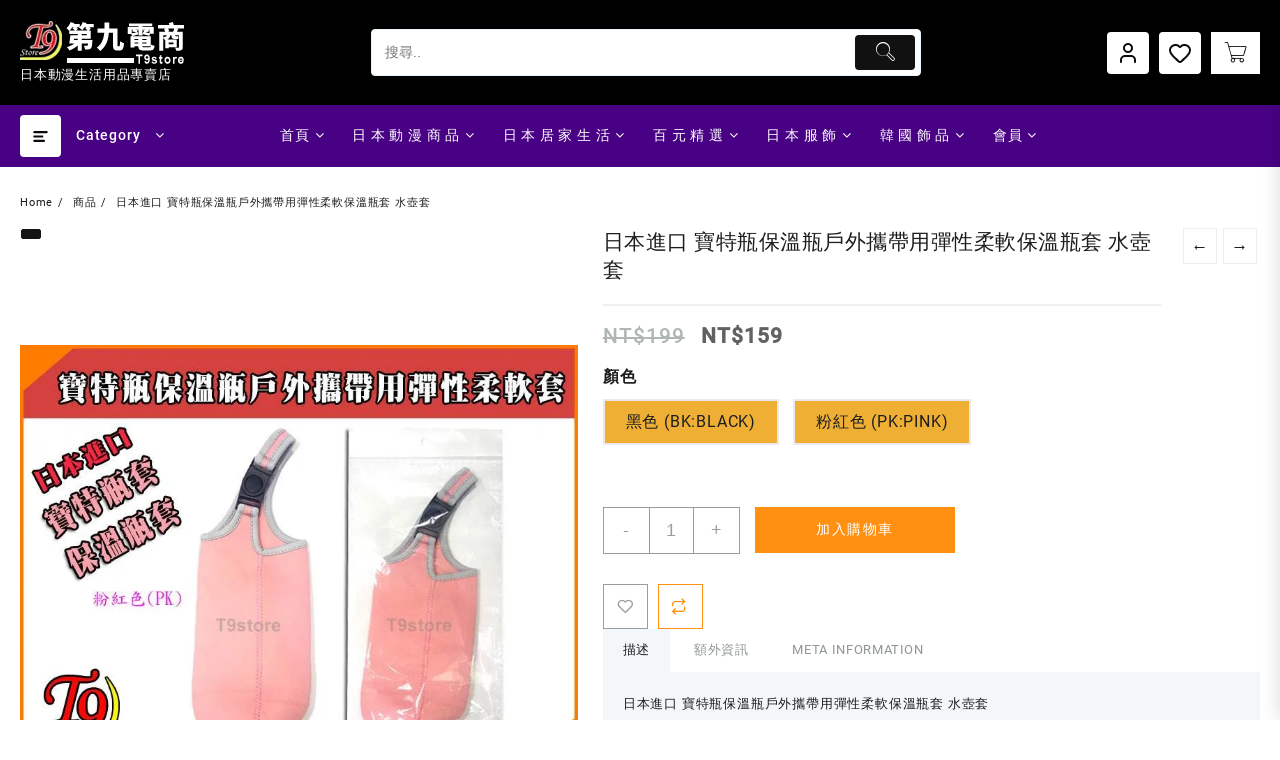

--- FILE ---
content_type: text/html; charset=UTF-8
request_url: https://t9store.com/shop/tk-6359224/
body_size: 43003
content:
<!DOCTYPE html>
<html lang="zh-TW" prefix="og: https://ogp.me/ns#">
<head>
<meta name="MobileOptimized" content="width" />
<meta name="HandheldFriendly" content="true" />
<meta name="generator" content="Drupal 8 (https://www.drupal.org)" />

	<meta charset="UTF-8">
	<meta name="viewport" content="width=device-width, initial-scale=1">
	<meta name="theme-color" content="#fff" />
	<link rel="profile" href="http://gmpg.org/xfn/11">
						<script>document.documentElement.className = document.documentElement.className + ' yes-js js_active js'</script>
			
<!-- Search Engine Optimization by Rank Math - https://rankmath.com/ -->
<title>日本進口 寶特瓶保溫瓶戶外攜帶用彈性柔軟保溫瓶套 水壺套 - t9store</title>
<meta name="description" content="日本進口 寶特瓶保溫瓶戶外攜帶用彈性柔軟保溫瓶套 水壺套 ■ 因為它是一種柔軟的聚氨酯材料， ■ 它也有彈性，所以即使是稍大的寶特瓶也會進入 ■ 它也被推薦用於午餐和休閒伴奏 ★ 日本進口日本空運來台 ★ 材質:聚氨酯 ★ 商品產地:中國 ★ 尺寸:約6×27cm (包括手柄部分)"/>
<meta name="robots" content="follow, index, max-snippet:-1, max-video-preview:-1, max-image-preview:large"/>
<link rel="canonical" href="https://t9store.com/shop/tk-6359224/" />
<meta property="og:locale" content="zh_TW" />
<meta property="og:type" content="product" />
<meta property="og:title" content="日本進口 寶特瓶保溫瓶戶外攜帶用彈性柔軟保溫瓶套 水壺套 - t9store" />
<meta property="og:description" content="日本進口 寶特瓶保溫瓶戶外攜帶用彈性柔軟保溫瓶套 水壺套 ■ 因為它是一種柔軟的聚氨酯材料， ■ 它也有彈性，所以即使是稍大的寶特瓶也會進入 ■ 它也被推薦用於午餐和休閒伴奏 ★ 日本進口日本空運來台 ★ 材質:聚氨酯 ★ 商品產地:中國 ★ 尺寸:約6×27cm (包括手柄部分)" />
<meta property="og:url" content="https://t9store.com/shop/tk-6359224/" />
<meta property="og:site_name" content="T9store 第九電商" />
<meta property="og:updated_time" content="2024-04-29T22:03:01+08:00" />
<meta property="og:image" content="https://t9store.com/storage/2023/02/TK-6359224.webp" />
<meta property="og:image:secure_url" content="https://t9store.com/storage/2023/02/TK-6359224.webp" />
<meta property="og:image:width" content="765" />
<meta property="og:image:height" content="765" />
<meta property="og:image:alt" content="寶特瓶保溫瓶戶外攜帶用彈性柔軟保溫瓶套 水壺套" />
<meta property="og:image:type" content="image/webp" />
<meta property="product:availability" content="instock" />
<meta name="twitter:card" content="summary_large_image" />
<meta name="twitter:title" content="日本進口 寶特瓶保溫瓶戶外攜帶用彈性柔軟保溫瓶套 水壺套 - t9store" />
<meta name="twitter:description" content="日本進口 寶特瓶保溫瓶戶外攜帶用彈性柔軟保溫瓶套 水壺套 ■ 因為它是一種柔軟的聚氨酯材料， ■ 它也有彈性，所以即使是稍大的寶特瓶也會進入 ■ 它也被推薦用於午餐和休閒伴奏 ★ 日本進口日本空運來台 ★ 材質:聚氨酯 ★ 商品產地:中國 ★ 尺寸:約6×27cm (包括手柄部分)" />
<meta name="twitter:image" content="https://t9store.com/storage/2023/02/TK-6359224.webp" />
<meta name="twitter:label1" content="Price" />
<meta name="twitter:data1" content="&#078;&#084;&#036;159" />
<meta name="twitter:label2" content="Availability" />
<meta name="twitter:data2" content="In stock" />
<script type="application/ld+json" class="rank-math-schema">{"@context":"https://schema.org","@graph":[{"@type":"Organization","@id":"https://t9store.com/#organization","name":"T9store \u7b2c\u4e5d\u96fb\u5546","url":"https://t9store.com","logo":{"@type":"ImageObject","@id":"https://t9store.com/#logo","url":"https://t9store.com/storage/2023/02/cropped-T9store-Logo-165x44-1-1.png","contentUrl":"https://t9store.com/storage/2023/02/cropped-T9store-Logo-165x44-1-1.png","caption":"T9store \u7b2c\u4e5d\u96fb\u5546","inLanguage":"zh-TW","width":"165","height":"44"}},{"@type":"WebSite","@id":"https://t9store.com/#website","url":"https://t9store.com","name":"T9store \u7b2c\u4e5d\u96fb\u5546","publisher":{"@id":"https://t9store.com/#organization"},"inLanguage":"zh-TW"},{"@type":"ImageObject","@id":"https://t9store.com/storage/2023/02/TK-6359224.webp","url":"https://t9store.com/storage/2023/02/TK-6359224.webp","width":"765","height":"765","inLanguage":"zh-TW"},{"@type":"ItemPage","@id":"https://t9store.com/shop/tk-6359224/#webpage","url":"https://t9store.com/shop/tk-6359224/","name":"\u65e5\u672c\u9032\u53e3 \u5bf6\u7279\u74f6\u4fdd\u6eab\u74f6\u6236\u5916\u651c\u5e36\u7528\u5f48\u6027\u67d4\u8edf\u4fdd\u6eab\u74f6\u5957 \u6c34\u58fa\u5957 - t9store","datePublished":"2023-02-10T21:36:05+08:00","dateModified":"2024-04-29T22:03:01+08:00","isPartOf":{"@id":"https://t9store.com/#website"},"primaryImageOfPage":{"@id":"https://t9store.com/storage/2023/02/TK-6359224.webp"},"inLanguage":"zh-TW"},{"@type":"Product","name":"\u65e5\u672c\u9032\u53e3 \u5bf6\u7279\u74f6\u4fdd\u6eab\u74f6\u6236\u5916\u651c\u5e36\u7528\u5f48\u6027\u67d4\u8edf\u4fdd\u6eab\u74f6\u5957 \u6c34\u58fa\u5957 - t9store","description":"\u65e5\u672c\u9032\u53e3 \u5bf6\u7279\u74f6\u4fdd\u6eab\u74f6\u6236\u5916\u651c\u5e36\u7528\u5f48\u6027\u67d4\u8edf\u4fdd\u6eab\u74f6\u5957 \u6c34\u58fa\u5957\n\u25a0 \u56e0\u70ba\u5b83\u662f\u4e00\u7a2e\u67d4\u8edf\u7684\u805a\u6c28\u916f\u6750\u6599\uff0c\n\u25a0 \u5b83\u4e5f\u6709\u5f48\u6027\uff0c\u6240\u4ee5\u5373\u4f7f\u662f\u7a0d\u5927\u7684\u5bf6\u7279\u74f6\u4e5f\u6703\u9032\u5165\n\u25a0 \u5b83\u4e5f\u88ab\u63a8\u85a6\u7528\u65bc\u5348\u9910\u548c\u4f11\u9592\u4f34\u594f\n\n\u2605 \u65e5\u672c\u9032\u53e3\u65e5\u672c\u7a7a\u904b\u4f86\u53f0\n\n\u2605 \u6750\u8cea:\u805a\u6c28\u916f\n\n\u2605 \u5546\u54c1\u7522\u5730:\u4e2d\u570b\n\n\u2605 \u5c3a\u5bf8:\u7d046\u00d727cm (\u5305\u62ec\u624b\u67c4\u90e8\u5206)","sku":"TK-6359224","category":"\u65e5 \u672c \u5c45 \u5bb6 \u751f \u6d3b &gt; \u6c34 \u58fa\u3002\u6c34 \u676f\u3002\u80cc \u5e36","mainEntityOfPage":{"@id":"https://t9store.com/shop/tk-6359224/#webpage"},"image":[{"@type":"ImageObject","url":"https://t9store.com/storage/2023/02/TK-6359224.webp","height":"765","width":"765"},{"@type":"ImageObject","url":"https://t9store.com/storage/2023/02/TK-6359224-1.webp","height":"600","width":"800"},{"@type":"ImageObject","url":"https://t9store.com/storage/2023/02/TK-6359224-2.webp","height":"600","width":"800"},{"@type":"ImageObject","url":"https://t9store.com/storage/2023/02/TK-6359224-3.webp","height":"600","width":"800"},{"@type":"ImageObject","url":"https://t9store.com/storage/2023/02/TK-6359224-4.webp","height":"600","width":"800"},{"@type":"ImageObject","url":"https://t9store.com/storage/2023/02/TK-6359224-5.webp","height":"600","width":"800"}],"offers":{"@type":"Offer","price":"159","priceValidUntil":"2027-12-31","priceCurrency":"TWD","availability":"http://schema.org/InStock","seller":{"@type":"Organization","@id":"https://t9store.com/","name":"T9store \u7b2c\u4e5d\u96fb\u5546","url":"https://t9store.com","logo":"https://t9store.com/storage/2023/02/cropped-T9store-Logo-165x44-1-1.png"},"url":"https://t9store.com/shop/tk-6359224/"},"@id":"https://t9store.com/shop/tk-6359224/#richSnippet"}]}</script>
<!-- /Rank Math WordPress SEO plugin -->

<link rel='dns-prefetch' href='//www.googletagmanager.com' />
<link rel='dns-prefetch' href='//unpkg.com' />
<link rel='dns-prefetch' href='//capi-automation.s3.us-east-2.amazonaws.com' />
<link rel="alternate" type="application/rss+xml" title="訂閱《t9store》&raquo; 資訊提供" href="https://t9store.com/feed/" />
<link rel="alternate" type="application/rss+xml" title="訂閱《t9store》&raquo; 留言的資訊提供" href="https://t9store.com/comments/feed/" />
<link rel="alternate" title="oEmbed (JSON)" type="application/json+oembed" href="https://t9store.com/wp-json/oembed/1.0/embed?url=https%3A%2F%2Ft9store.com%2Fshop%2Ftk-6359224%2F" />
<link rel="alternate" title="oEmbed (XML)" type="text/xml+oembed" href="https://t9store.com/wp-json/oembed/1.0/embed?url=https%3A%2F%2Ft9store.com%2Fshop%2Ftk-6359224%2F&#038;format=xml" />
<style id='wp-img-auto-sizes-contain-inline-css' type='text/css'>
img:is([sizes=auto i],[sizes^="auto," i]){contain-intrinsic-size:3000px 1500px}

</style>
<link rel='stylesheet' id='taiowcp-style-css' href='https://t9store.com/core/modules/16033e687c//assets/css/taiowcp-style.css' type='text/css' media='all' />
<style id='taiowcp-style-inline-css' type='text/css'>
.taiowcp-cart-item{background-color:} .taiowcp-content .taiowcp-total{color:#111; font-size:14px;} .cart-count-item,.cart_fixed_2 .taiowcp-cart-model .taiowcp-cart-close:after{background-color:#111; color:#fff;} .taiowcp-icon img{width:32px;} .taiowcp-icon .th-icon{color:#111;} .taiowcp-icon .th-icon{font-size:32px;}.cart-count-item{display:block;}.cart_fixed_1 .taiowcp-content .taiowcp-icon .th-icon{font-size:32px;} .cart_fixed_1 .taiowcp-content .taiowcp-icon img{width:32px;} .cart_fixed_1 .taiowcp-cart-item{border-radius:32%;} .cart_fixed_1 .taiowcp-cart-item{background-color:#fff;} .cart_fixed_1 .taiowcp-content .taiowcp-icon .th-icon,.cart_fixed_2 .taiowcp-icon .th-icon{color:#111;} .cart_fixed_1 .cart-count-item{background-color:#111; color:#fff;}.cart_fixed_1 .cart-count-item{display:block;}.cart-heading,.cart_fixed_2 .taiowcp-content{background-color:#fff;} .cart-heading .th-icon{color:#111;} .cart-heading h4,.cart_fixed_2 .taiowcp-content h4,.cart_fixed_2 .taiowcp-content .taiowcp-total{color:#111;} .taiowcp-cart-close:after{color:#111;}.taiowcp-cart-model-body,.taiowcp-related-product-cont{background-color:#f3f3f3;}.taiowcp .taiowcp-cart-model-body div.taiowcp-woocommerce-mini-cart-item,input[type=number].taiowcp-quantity{background-color:#fff;} .taiowcp-cart-model-body div.taiowcp-woocommerce-mini-cart-item .item-product-wrap a{color:#111;} .taiowcp-cart-model-body .item-product-wrap .star-rating{color:#e5a632;} .taiowcp-cart-model-body div.taiowcp-woocommerce-mini-cart-item .item-product-wrap a.taiowcp-remove-item{color:#ef6238;} .quantity-text,input[type=number].taiowcp-quantity,.quantity .amount{color:#111;}  .item-product-quantity{border-top:1px solid #ebebeb;} input[type=number].taiowcp-quantity{border:1px solid #ebebeb;}.taiowcp-related-product-title{background-color:#fff;} .taiowcp-related-product-title{color:#111;} .taiowcp-related-product-cont ul li{background-color:#fff;} .taiowcp-related-product-right-area h4 a{color:#111;} .taiowcp-related-product-right-area .price{color:#111;} .taiowcp-related-product-right-area .star-rating{color:#e5a632;} .taiowcp-related-product-right-area a.th-button{background-color:#111!important;color:#fff!important;}.taiowcp-payment-title{background:#f3f3f3;color:#111;} .taiowcp-cart-model{background-color:#fff;} .taiowcp-total-wrap{color:#111;} .taiowcp-total-wrap a{color:#111;} .taiowcp-cart-model-footer .cart-button .buttons a,.taiowcp-shptgl-cont .woocommerce-shipping-calculator .shipping-calculator-form button{background-color:#111!important;color:#fff!important; border-color:#111;} .taiowcp-cart-model-footer .cart-button .button:first-child{color: #111!important; border: 1px solid #111;}.taiowcp-coupon-box{background:#f3f3f3;border-color:#f3f3f3;} .taiowcp-coupon input#taiowcp-coupon-code{color:#111;} .taiowcp-coupon input#taiowcp-coupon-code::placeholder {color:#111;} .taiowcp-coupon-submit{color:#03cd00;} .taiowcp-show-coupon{color:#111;} .coupon-list{background:#FFF; border-color:rgba(129,129,129,.2);} .taiowcp-coupon-list .code{color:#111;border-color:#111;} .coupon-list .desc,.taiowcp-cart-model .taiowcp-coupon-list .owl-carousel .owl-nav .owl-next,.taiowcp-cart-model .taiowcp-coupon-list .owl-carousel .owl-nav .owl-prev{color:#111;} .coupon-list .off{color:#4CAF50;} .coupon-list .taiowcp-coupon-apply-btn.button.added,.coupon-list .taiowcp-coupon-apply-btn.button{border-color:#111; background:#111!important;color:#fff;} .taiowcp-coupon-remove-coupon{background:#f6f7f7;color:#111;} .taiowcp-coupon-remove-coupon span{color:#ef6238;}.taiowcp-notice-box .woocommerce-message,
.taiowcp-notice-container .taiowcp-notices li{color:#fff;background:#4db359;} .taiowcp-notice-box .woocommerce-error,
.taiowcp-notices li.taiowcp-notice-error{
color:#fff;background:#b73d3d;}.cart_fixed_1 .taiowcp-content{right:36px; bottom:36px; left:auto} .taiowcp-wrap.cart_fixed_2{right:0;left:auto;}.cart_fixed_2 .taiowcp-content{
    border-radius: 5px 0px 0px 0px;} .cart_fixed_2 .taiowcp-cart-close{left:-20px;}

</style>
<link rel='stylesheet' id='taiowcp-owl.carousel-style-css' href='https://t9store.com/core/modules/16033e687c//assets/css/owl.carousel.css' type='text/css' media='all' />
<link rel='stylesheet' id='th-icon-css' href='https://t9store.com/core/modules/16033e687c//th-icon/style.css' type='text/css' media='all' />
<style id='wp-emoji-styles-inline-css' type='text/css'>

	img.wp-smiley, img.emoji {
		display: inline !important;
		border: none !important;
		box-shadow: none !important;
		height: 1em !important;
		width: 1em !important;
		margin: 0 0.07em !important;
		vertical-align: -0.1em !important;
		background: none !important;
		padding: 0 !important;
	}

</style>
<link rel='stylesheet' id='wp-block-library-css' href='https://t9store.com/lib/css/dist/block-library/style.min.css' type='text/css' media='all' />
<link rel='stylesheet' id='wc-blocks-style-css' href='https://t9store.com/core/modules/39d10ee62c/assets/client/blocks/wc-blocks.css' type='text/css' media='all' />
<style id='global-styles-inline-css' type='text/css'>
:root{--wp--preset--aspect-ratio--square: 1;--wp--preset--aspect-ratio--4-3: 4/3;--wp--preset--aspect-ratio--3-4: 3/4;--wp--preset--aspect-ratio--3-2: 3/2;--wp--preset--aspect-ratio--2-3: 2/3;--wp--preset--aspect-ratio--16-9: 16/9;--wp--preset--aspect-ratio--9-16: 9/16;--wp--preset--color--black: #000000;--wp--preset--color--cyan-bluish-gray: #abb8c3;--wp--preset--color--white: #ffffff;--wp--preset--color--pale-pink: #f78da7;--wp--preset--color--vivid-red: #cf2e2e;--wp--preset--color--luminous-vivid-orange: #ff6900;--wp--preset--color--luminous-vivid-amber: #fcb900;--wp--preset--color--light-green-cyan: #7bdcb5;--wp--preset--color--vivid-green-cyan: #00d084;--wp--preset--color--pale-cyan-blue: #8ed1fc;--wp--preset--color--vivid-cyan-blue: #0693e3;--wp--preset--color--vivid-purple: #9b51e0;--wp--preset--gradient--vivid-cyan-blue-to-vivid-purple: linear-gradient(135deg,rgb(6,147,227) 0%,rgb(155,81,224) 100%);--wp--preset--gradient--light-green-cyan-to-vivid-green-cyan: linear-gradient(135deg,rgb(122,220,180) 0%,rgb(0,208,130) 100%);--wp--preset--gradient--luminous-vivid-amber-to-luminous-vivid-orange: linear-gradient(135deg,rgb(252,185,0) 0%,rgb(255,105,0) 100%);--wp--preset--gradient--luminous-vivid-orange-to-vivid-red: linear-gradient(135deg,rgb(255,105,0) 0%,rgb(207,46,46) 100%);--wp--preset--gradient--very-light-gray-to-cyan-bluish-gray: linear-gradient(135deg,rgb(238,238,238) 0%,rgb(169,184,195) 100%);--wp--preset--gradient--cool-to-warm-spectrum: linear-gradient(135deg,rgb(74,234,220) 0%,rgb(151,120,209) 20%,rgb(207,42,186) 40%,rgb(238,44,130) 60%,rgb(251,105,98) 80%,rgb(254,248,76) 100%);--wp--preset--gradient--blush-light-purple: linear-gradient(135deg,rgb(255,206,236) 0%,rgb(152,150,240) 100%);--wp--preset--gradient--blush-bordeaux: linear-gradient(135deg,rgb(254,205,165) 0%,rgb(254,45,45) 50%,rgb(107,0,62) 100%);--wp--preset--gradient--luminous-dusk: linear-gradient(135deg,rgb(255,203,112) 0%,rgb(199,81,192) 50%,rgb(65,88,208) 100%);--wp--preset--gradient--pale-ocean: linear-gradient(135deg,rgb(255,245,203) 0%,rgb(182,227,212) 50%,rgb(51,167,181) 100%);--wp--preset--gradient--electric-grass: linear-gradient(135deg,rgb(202,248,128) 0%,rgb(113,206,126) 100%);--wp--preset--gradient--midnight: linear-gradient(135deg,rgb(2,3,129) 0%,rgb(40,116,252) 100%);--wp--preset--font-size--small: 13px;--wp--preset--font-size--medium: 20px;--wp--preset--font-size--large: 36px;--wp--preset--font-size--x-large: 42px;--wp--preset--spacing--20: 0.44rem;--wp--preset--spacing--30: 0.67rem;--wp--preset--spacing--40: 1rem;--wp--preset--spacing--50: 1.5rem;--wp--preset--spacing--60: 2.25rem;--wp--preset--spacing--70: 3.38rem;--wp--preset--spacing--80: 5.06rem;--wp--preset--shadow--natural: 6px 6px 9px rgba(0, 0, 0, 0.2);--wp--preset--shadow--deep: 12px 12px 50px rgba(0, 0, 0, 0.4);--wp--preset--shadow--sharp: 6px 6px 0px rgba(0, 0, 0, 0.2);--wp--preset--shadow--outlined: 6px 6px 0px -3px rgb(255, 255, 255), 6px 6px rgb(0, 0, 0);--wp--preset--shadow--crisp: 6px 6px 0px rgb(0, 0, 0);}:root { --wp--style--global--content-size: 800px;--wp--style--global--wide-size: 1300px; }:where(body) { margin: 0; }.wp-site-blocks > .alignleft { float: left; margin-right: 2em; }.wp-site-blocks > .alignright { float: right; margin-left: 2em; }.wp-site-blocks > .aligncenter { justify-content: center; margin-left: auto; margin-right: auto; }:where(.wp-site-blocks) > * { margin-block-start: 24px; margin-block-end: 0; }:where(.wp-site-blocks) > :first-child { margin-block-start: 0; }:where(.wp-site-blocks) > :last-child { margin-block-end: 0; }:root { --wp--style--block-gap: 24px; }:root :where(.is-layout-flow) > :first-child{margin-block-start: 0;}:root :where(.is-layout-flow) > :last-child{margin-block-end: 0;}:root :where(.is-layout-flow) > *{margin-block-start: 24px;margin-block-end: 0;}:root :where(.is-layout-constrained) > :first-child{margin-block-start: 0;}:root :where(.is-layout-constrained) > :last-child{margin-block-end: 0;}:root :where(.is-layout-constrained) > *{margin-block-start: 24px;margin-block-end: 0;}:root :where(.is-layout-flex){gap: 24px;}:root :where(.is-layout-grid){gap: 24px;}.is-layout-flow > .alignleft{float: left;margin-inline-start: 0;margin-inline-end: 2em;}.is-layout-flow > .alignright{float: right;margin-inline-start: 2em;margin-inline-end: 0;}.is-layout-flow > .aligncenter{margin-left: auto !important;margin-right: auto !important;}.is-layout-constrained > .alignleft{float: left;margin-inline-start: 0;margin-inline-end: 2em;}.is-layout-constrained > .alignright{float: right;margin-inline-start: 2em;margin-inline-end: 0;}.is-layout-constrained > .aligncenter{margin-left: auto !important;margin-right: auto !important;}.is-layout-constrained > :where(:not(.alignleft):not(.alignright):not(.alignfull)){max-width: var(--wp--style--global--content-size);margin-left: auto !important;margin-right: auto !important;}.is-layout-constrained > .alignwide{max-width: var(--wp--style--global--wide-size);}body .is-layout-flex{display: flex;}.is-layout-flex{flex-wrap: wrap;align-items: center;}.is-layout-flex > :is(*, div){margin: 0;}body .is-layout-grid{display: grid;}.is-layout-grid > :is(*, div){margin: 0;}body{padding-top: 0px;padding-right: 0px;padding-bottom: 0px;padding-left: 0px;}a:where(:not(.wp-element-button)){text-decoration: none;}:root :where(.wp-element-button, .wp-block-button__link){background-color: #32373c;border-width: 0;color: #fff;font-family: inherit;font-size: inherit;font-style: inherit;font-weight: inherit;letter-spacing: inherit;line-height: inherit;padding-top: calc(0.667em + 2px);padding-right: calc(1.333em + 2px);padding-bottom: calc(0.667em + 2px);padding-left: calc(1.333em + 2px);text-decoration: none;text-transform: inherit;}.has-black-color{color: var(--wp--preset--color--black) !important;}.has-cyan-bluish-gray-color{color: var(--wp--preset--color--cyan-bluish-gray) !important;}.has-white-color{color: var(--wp--preset--color--white) !important;}.has-pale-pink-color{color: var(--wp--preset--color--pale-pink) !important;}.has-vivid-red-color{color: var(--wp--preset--color--vivid-red) !important;}.has-luminous-vivid-orange-color{color: var(--wp--preset--color--luminous-vivid-orange) !important;}.has-luminous-vivid-amber-color{color: var(--wp--preset--color--luminous-vivid-amber) !important;}.has-light-green-cyan-color{color: var(--wp--preset--color--light-green-cyan) !important;}.has-vivid-green-cyan-color{color: var(--wp--preset--color--vivid-green-cyan) !important;}.has-pale-cyan-blue-color{color: var(--wp--preset--color--pale-cyan-blue) !important;}.has-vivid-cyan-blue-color{color: var(--wp--preset--color--vivid-cyan-blue) !important;}.has-vivid-purple-color{color: var(--wp--preset--color--vivid-purple) !important;}.has-black-background-color{background-color: var(--wp--preset--color--black) !important;}.has-cyan-bluish-gray-background-color{background-color: var(--wp--preset--color--cyan-bluish-gray) !important;}.has-white-background-color{background-color: var(--wp--preset--color--white) !important;}.has-pale-pink-background-color{background-color: var(--wp--preset--color--pale-pink) !important;}.has-vivid-red-background-color{background-color: var(--wp--preset--color--vivid-red) !important;}.has-luminous-vivid-orange-background-color{background-color: var(--wp--preset--color--luminous-vivid-orange) !important;}.has-luminous-vivid-amber-background-color{background-color: var(--wp--preset--color--luminous-vivid-amber) !important;}.has-light-green-cyan-background-color{background-color: var(--wp--preset--color--light-green-cyan) !important;}.has-vivid-green-cyan-background-color{background-color: var(--wp--preset--color--vivid-green-cyan) !important;}.has-pale-cyan-blue-background-color{background-color: var(--wp--preset--color--pale-cyan-blue) !important;}.has-vivid-cyan-blue-background-color{background-color: var(--wp--preset--color--vivid-cyan-blue) !important;}.has-vivid-purple-background-color{background-color: var(--wp--preset--color--vivid-purple) !important;}.has-black-border-color{border-color: var(--wp--preset--color--black) !important;}.has-cyan-bluish-gray-border-color{border-color: var(--wp--preset--color--cyan-bluish-gray) !important;}.has-white-border-color{border-color: var(--wp--preset--color--white) !important;}.has-pale-pink-border-color{border-color: var(--wp--preset--color--pale-pink) !important;}.has-vivid-red-border-color{border-color: var(--wp--preset--color--vivid-red) !important;}.has-luminous-vivid-orange-border-color{border-color: var(--wp--preset--color--luminous-vivid-orange) !important;}.has-luminous-vivid-amber-border-color{border-color: var(--wp--preset--color--luminous-vivid-amber) !important;}.has-light-green-cyan-border-color{border-color: var(--wp--preset--color--light-green-cyan) !important;}.has-vivid-green-cyan-border-color{border-color: var(--wp--preset--color--vivid-green-cyan) !important;}.has-pale-cyan-blue-border-color{border-color: var(--wp--preset--color--pale-cyan-blue) !important;}.has-vivid-cyan-blue-border-color{border-color: var(--wp--preset--color--vivid-cyan-blue) !important;}.has-vivid-purple-border-color{border-color: var(--wp--preset--color--vivid-purple) !important;}.has-vivid-cyan-blue-to-vivid-purple-gradient-background{background: var(--wp--preset--gradient--vivid-cyan-blue-to-vivid-purple) !important;}.has-light-green-cyan-to-vivid-green-cyan-gradient-background{background: var(--wp--preset--gradient--light-green-cyan-to-vivid-green-cyan) !important;}.has-luminous-vivid-amber-to-luminous-vivid-orange-gradient-background{background: var(--wp--preset--gradient--luminous-vivid-amber-to-luminous-vivid-orange) !important;}.has-luminous-vivid-orange-to-vivid-red-gradient-background{background: var(--wp--preset--gradient--luminous-vivid-orange-to-vivid-red) !important;}.has-very-light-gray-to-cyan-bluish-gray-gradient-background{background: var(--wp--preset--gradient--very-light-gray-to-cyan-bluish-gray) !important;}.has-cool-to-warm-spectrum-gradient-background{background: var(--wp--preset--gradient--cool-to-warm-spectrum) !important;}.has-blush-light-purple-gradient-background{background: var(--wp--preset--gradient--blush-light-purple) !important;}.has-blush-bordeaux-gradient-background{background: var(--wp--preset--gradient--blush-bordeaux) !important;}.has-luminous-dusk-gradient-background{background: var(--wp--preset--gradient--luminous-dusk) !important;}.has-pale-ocean-gradient-background{background: var(--wp--preset--gradient--pale-ocean) !important;}.has-electric-grass-gradient-background{background: var(--wp--preset--gradient--electric-grass) !important;}.has-midnight-gradient-background{background: var(--wp--preset--gradient--midnight) !important;}.has-small-font-size{font-size: var(--wp--preset--font-size--small) !important;}.has-medium-font-size{font-size: var(--wp--preset--font-size--medium) !important;}.has-large-font-size{font-size: var(--wp--preset--font-size--large) !important;}.has-x-large-font-size{font-size: var(--wp--preset--font-size--x-large) !important;}

</style>

<link rel='stylesheet' id='tapsp-th-icon-css-css' href='https://t9store.com/core/modules/1f9f47df28/th-icon/style.css' type='text/css' media='all' />
<link rel='stylesheet' id='prettyphoto-css-css' href='https://t9store.com/core/modules/dd8a126500/prettyphoto/css/prettyphoto.css' type='text/css' media='all' />
<link rel='stylesheet' id='wr360-style-css' href='https://t9store.com/core/modules/dd8a126500/imagerotator/html/css/retina.css' type='text/css' media='all' />
<link rel='stylesheet' id='wr360-swiper-css-css' href='https://t9store.com/core/modules/dd8a126500/gallery/swiper/swiper-bundle.min.css' type='text/css' media='all' />
<link rel='stylesheet' id='wr360-gallery-css-css' href='https://t9store.com/core/modules/dd8a126500/gallery/wr360gallery.css' type='text/css' media='all' />
<link rel='stylesheet' id='photoswipe-css' href='https://t9store.com/core/modules/39d10ee62c/assets/css/photoswipe/photoswipe.min.css' type='text/css' media='all' />
<link rel='stylesheet' id='photoswipe-default-skin-css' href='https://t9store.com/core/modules/39d10ee62c/assets/css/photoswipe/default-skin/default-skin.min.css' type='text/css' media='all' />
<link rel='stylesheet' id='woocommerce-layout-css' href='https://t9store.com/core/modules/39d10ee62c/assets/css/woocommerce-layout.css' type='text/css' media='all' />
<link rel='stylesheet' id='woocommerce-smallscreen-css' href='https://t9store.com/core/modules/39d10ee62c/assets/css/woocommerce-smallscreen.css' type='text/css' media='only screen and (max-width: 768px)' />
<link rel='stylesheet' id='woocommerce-general-css' href='https://t9store.com/core/modules/39d10ee62c/assets/css/woocommerce.css' type='text/css' media='all' />
<style id='woocommerce-inline-inline-css' type='text/css'>
.woocommerce form .form-row .required { visibility: visible; }

</style>
<link rel='stylesheet' id='wppb-front-css' href='https://t9store.com/core/modules/c0cc88b2df/css/fstyle.css' type='text/css' media='all' />
<link rel='stylesheet' id='feather-icon-css-css' href='https://t9store.com/core/modules/c0cc88b2df/img/feather-icons/feather.css' type='text/css' media='all' />
<link rel='stylesheet' id='dashicons-css' href='https://t9store.com/lib/css/dashicons.min.css' type='text/css' media='all' />
<style id='dashicons-inline-css' type='text/css'>
[data-font="Dashicons"]:before {font-family: 'Dashicons' !important;content: attr(data-icon) !important;speak: none !important;font-weight: normal !important;font-variant: normal !important;text-transform: none !important;line-height: 1 !important;font-style: normal !important;-webkit-font-smoothing: antialiased !important;-moz-osx-font-smoothing: grayscale !important;}

</style>
<link rel='stylesheet' id='jquery-selectBox-css' href='https://t9store.com/core/modules/140347125a/assets/css/jquery.selectBox.css' type='text/css' media='all' />
<link rel='stylesheet' id='woocommerce_prettyPhoto_css-css' href='//t9store.com/core/modules/39d10ee62c/assets/css/prettyPhoto.css' type='text/css' media='all' />
<link rel='stylesheet' id='yith-wcwl-main-css' href='https://t9store.com/core/modules/140347125a/assets/css/style.css' type='text/css' media='all' />
<style id='yith-wcwl-main-inline-css' type='text/css'>
 :root { --add-to-wishlist-icon-color: #000000; --added-to-wishlist-icon-color: #000000; --color-add-to-wishlist-: ; --rounded-corners-radius: 16px; --color-add-to-cart-: ; --add-to-cart-rounded-corners-radius: 16px; --color-button-style-1-: ; --color-button-style-2-: ; --color-wishlist-table-background: #ffffff; --color-wishlist-table-text: #6d6c6c; --color-wishlist-table-border: #cccccc; --color-headers-background: #F4F4F4; --color-share-button-color: #FFFFFF; --color-share-button-color-hover: #FFFFFF; --color-fb-button-background: #39599E; --color-fb-button-background-hover: #595A5A; --color-tw-button-background: #45AFE2; --color-tw-button-background-hover: #595A5A; --color-pr-button-background: #AB2E31; --color-pr-button-background-hover: #595A5A; --color-em-button-background: #FBB102; --color-em-button-background-hover: #595A5A; --color-wa-button-background: #00A901; --color-wa-button-background-hover: #595A5A; --feedback-duration: 3s } 

</style>
<link rel='stylesheet' id='yith-wcwl-add-to-wishlist-css' href='https://t9store.com/core/modules/140347125a/assets/css/frontend/add-to-wishlist.css' type='text/css' media='all' />
<style id='yith-wcwl-add-to-wishlist-inline-css' type='text/css'>
 :root { --add-to-wishlist-icon-color: #000000; --added-to-wishlist-icon-color: #000000; --color-add-to-wishlist-: ; --rounded-corners-radius: 16px; --color-add-to-cart-: ; --add-to-cart-rounded-corners-radius: 16px; --color-button-style-1-: ; --color-button-style-2-: ; --color-wishlist-table-background: #ffffff; --color-wishlist-table-text: #6d6c6c; --color-wishlist-table-border: #cccccc; --color-headers-background: #F4F4F4; --color-share-button-color: #FFFFFF; --color-share-button-color-hover: #FFFFFF; --color-fb-button-background: #39599E; --color-fb-button-background-hover: #595A5A; --color-tw-button-background: #45AFE2; --color-tw-button-background-hover: #595A5A; --color-pr-button-background: #AB2E31; --color-pr-button-background-hover: #595A5A; --color-em-button-background: #FBB102; --color-em-button-background-hover: #595A5A; --color-wa-button-background: #00A901; --color-wa-button-background-hover: #595A5A; --feedback-duration: 3s } 

</style>
<link rel='stylesheet' id='font-awesome-th-css' href='https://t9store.com/core/views/big-store/third-party/fonts/font-awesome/css/font-awesome.css' type='text/css' media='all' />
<link rel='stylesheet' id='animate-css' href='https://t9store.com/core/views/big-store/css/animate.css' type='text/css' media='all' />
<link rel='stylesheet' id='owl.carousel-css-css' href='https://t9store.com/core/views/big-store/css/owl.carousel.css' type='text/css' media='all' />
<link rel='stylesheet' id='big-store-pro-menu-css' href='https://t9store.com/core/views/big-store/css/big-store-menu.css' type='text/css' media='all' />
<link rel='stylesheet' id='big-store-main-style-css' href='https://t9store.com/core/views/big-store/css/style.css' type='text/css' media='all' />
<link rel='stylesheet' id='big-store-style-css' href='https://t9store.com/core/views/3098fe5754/design.css' type='text/css' media='all' />
<style id='big-store-style-inline-css' type='text/css'>
@media (min-width: 769px){.thunk-logo img,.sticky-header .logo-content img{
    max-width: 280px;
  }}@media (max-width: 768px){.thunk-logo img,.sticky-header .logo-content img{
    max-width: 225px;
  }}@media (max-width: 550px){.thunk-logo img,.sticky-header .logo-content img{
    max-width: 119px;
  }}.top-header,body.big-store-dark .top-header{border-bottom-color:#fff}.top-footer,body.big-store-dark .top-footer{border-bottom-color:#e8e8e8}@media (min-width: 769px){.top-footer .top-footer-bar{
    line-height: 30px;
  }}@media (max-width: 768px){.top-footer .top-footer-bar{
    line-height: 30px;
  }}@media (max-width: 550px){.top-footer .top-footer-bar{
    line-height: 30px;
  }}@media (min-width: 769px){.top-footer{
    border-bottom-width: 3px;
  }}@media (max-width: 768px){.top-footer{
    border-bottom-width: 1px;
  }}@media (max-width: 550px){.top-footer{
    border-bottom-width: 1px;
  }}.below-footer,body.big-store-dark .below-footer{border-top-color:#e8e8e8}@media (min-width: 769px){.below-footer .below-footer-bar{
    line-height: 44px;
  }}@media (max-width: 768px){.below-footer .below-footer-bar{
    line-height: 40px;
  }}@media (max-width: 550px){.below-footer .below-footer-bar{
    line-height: 40px;
  }}@media (min-width: 769px){.below-footer{
    border-top-width: 3px;
  }}@media (max-width: 768px){.below-footer{
    border-top-width: 1px;
  }}@media (max-width: 550px){.below-footer{
    border-top-width: 1px;
  }}a:hover, .big-store-menu li a:hover, .big-store-menu .current-menu-item a,.top-header .top-header-bar .big-store-menu li a:hover, .top-header .top-header-bar  .big-store-menu .current-menu-item a,.summary .yith-wcwl-add-to-wishlist.show .add_to_wishlist::before, .summary .yith-wcwl-add-to-wishlist .yith-wcwl-wishlistaddedbrowse.show a::before, .summary .yith-wcwl-add-to-wishlist .yith-wcwl-wishlistexistsbrowse.show a::before,.woocommerce .entry-summary a.compare.button.added:before,.header-icon a:hover,.thunk-related-links .nav-links a:hover,.woocommerce .thunk-list-view ul.products li.product.thunk-woo-product-list .price,.woocommerce .woocommerce-error .button, .woocommerce .woocommerce-info .button, .woocommerce .woocommerce-message .button,article.thunk-post-article .thunk-readmore.button,.thunk-compare a:hover,.woocommerce .thunk-product-hover a.th-button,.woocommerce ul.cart_list li .woocommerce-Price-amount, .woocommerce ul.product_list_widget li .woocommerce-Price-amount,.big-store-load-more button,.page-contact .leadform-show-form label,.thunk-contact-col .fa,.summary .yith-wcwl-wishlistaddedbrowse a, .summary .yith-wcwl-wishlistexistsbrowse a,.thunk-title .title:before,.thunk-hglt-icon,.woocommerce .thunk-product-content .star-rating,.thunk-product-cat-list.slider a:hover, .thunk-product-cat-list li a:hover,.site-title span a:hover,.cart-icon a span:hover,.thunk-product-list-section .thunk-list .thunk-product-content .woocommerce-LoopProduct-title:hover, .thunk-product-tab-list-section .thunk-list .thunk-product-content .woocommerce-LoopProduct-title:hover,.thunk-woo-product-list .woocommerce-loop-product__title a:hover,.mobile-nav-tab-category ul[data-menu-style='accordion'] li a:hover, .big-store-menu > li > a:hover, .top-header-bar .big-store-menu > li > a:hover, .bottom-header-bar .big-store-menu > li > a:hover, .big-store-menu li ul.sub-menu li a:hover,.header-support-content i,.slider-cat-title a:before,[type='submit'],.header-support-content a:hover,.mhdrthree .site-title span a:hover,.mobile-nav-bar .big-store-menu > li > a:hover,.woocommerce .widget_rating_filter ul li .star-rating,.woocommerce .star-rating::before,.woocommerce .widget_rating_filter ul li a,.search-close-btn,.woocommerce .thunk-single-product-summary-wrap .woocommerce-product-rating .star-rating,.woocommerce #alm-quick-view-modal .woocommerce-product-rating .star-rating,.summary .woosw-added:before,.thunk-product .woosw-btn.woosw-added, .woocommerce .entry-summary a.th-product-compare-btn.btn_type:before,.woocommerce .entry-summary a.th-product-compare-btn.th-added-compare:before, .woocommerce .entry-summary a.th-product-compare-btn.th-added-compare{color:#ff9011;}  .woocommerce a.remove:hover,.thunk-vertical-cat-tab .thunk-heading-wrap:before,.slide-layout-1 .slider-content-caption a.slide-btn{background:#ff9011!important;} .widget_big_store_tabbed_product_widget .thunk-woo-product-list:hover .thunk-product,.woocommerce .entry-summary a.th-product-compare-btn.th-added-compare{border-color:#ff9011;}.single_add_to_cart_button.button.alt, .woocommerce #respond input#submit.alt, .woocommerce a.button.alt, .woocommerce button.button.alt, .woocommerce input.button.alt, .woocommerce #respond input#submit, .woocommerce button.button, .woocommerce input.button,.cat-list a:after,.tagcloud a:hover, .thunk-tags-wrapper a:hover,.ribbon-btn,.btn-main-header,.page-contact .leadform-show-form input[type='submit'],.woocommerce .widget_price_filter .big-store-widget-content .ui-slider .ui-slider-range,
.woocommerce .widget_price_filter .big-store-widget-content .ui-slider .ui-slider-handle,.entry-content form.post-password-form input[type='submit'],#bigstore-mobile-bar a,#bigstore-mobile-bar,.post-slide-widget .owl-carousel .owl-nav button:hover,.woocommerce div.product form.cart .button,#search-button,#search-button:hover, .woocommerce ul.products li.product .button:hover,.slider-content-caption a.slide-btn,.page-template-frontpage .owl-carousel button.owl-dot, .woocommerce #alm-quick-view-modal .alm-qv-image-slider .flex-control-paging li a,.button.return.wc-backward,.button.return.wc-backward:hover,.woocommerce .thunk-product-hover a.th-button:hover,
.woocommerce .thunk-product-hover .thunk-wishlist a.add_to_wishlist:hover,
.thunk-wishlist .yith-wcwl-wishlistaddedbrowse:hover,
.thunk-wishlist .yith-wcwl-wishlistexistsbrowse:hover,
.thunk-quickview a:hover, .thunk-compare .compare-button a.compare.button:hover,
.thunk-woo-product-list .thunk-quickview a:hover,.woocommerce .thunk-product-hover a.th-button:hover,#alm-quick-view-modal .alm-qv-image-slider .flex-control-paging li a.flex-active,.menu-close-btn:hover:before, .menu-close-btn:hover:after,.cart-close-btn:hover:after,.cart-close-btn:hover:before,.cart-contents .count-item,[type='submit']:hover,.comment-list .reply a,.nav-links .page-numbers.current, .nav-links .page-numbers:hover,.woocommerce .thunk-product-image-tab-section .thunk-product-hover a.th-button:hover,.woocommerce .thunk-product-slide-section .thunk-product-hover a.th-button:hover,.woocommerce .thunk-compare .compare-button a.compare.button:hover,.thunk-product .woosw-btn:hover,.thunk-product-hover .yith-wcwl-add-to-wishlist-button:hover,.thunk-wishlist .thw-add-to-wishlist-button:hover{background:#ff9011}
  .open-cart p.buttons a:hover,
  .woocommerce #respond input#submit.alt:hover, .woocommerce a.button.alt:hover, .woocommerce button.button.alt:hover, .woocommerce input.button.alt:hover, .woocommerce #respond input#submit:hover, .woocommerce button.button:hover, .woocommerce input.button:hover,.thunk-slide .owl-nav button.owl-prev:hover, .thunk-slide .owl-nav button.owl-next:hover, .big-store-slide-post .owl-nav button.owl-prev:hover, .big-store-slide-post .owl-nav button.owl-next:hover,.thunk-list-grid-switcher a.selected, .thunk-list-grid-switcher a:hover,.woocommerce .woocommerce-error .button:hover, .woocommerce .woocommerce-info .button:hover, .woocommerce .woocommerce-message .button:hover,#searchform [type='submit']:hover,article.thunk-post-article .thunk-readmore.button:hover,.big-store-load-more button:hover,.woocommerce nav.woocommerce-pagination ul li a:focus, .woocommerce nav.woocommerce-pagination ul li a:hover, .woocommerce nav.woocommerce-pagination ul li span.current,.thunk-top2-slide.owl-carousel .owl-nav button:hover,.product-slide-widget .owl-carousel .owl-nav button:hover, .thunk-slide.thunk-brand .owl-nav button:hover,.thunk-heading-wrap:before,.woocommerce ul.products li.product .thunk-product-hover a.th-button:hover{background-color:#ff9011;} 
  .thunk-product-hover .th-button.th-button, .woocommerce ul.products .thunk-product-hover .th-button, .woocommerce .thunk-product-hover a.th-butto, .woocommerce ul.products li.product .product_type_variable, .woocommerce ul.products li.product a.button.product_type_grouped,.open-cart p.buttons a:hover,.thunk-slide .owl-nav button.owl-prev:hover, .thunk-slide .owl-nav button.owl-next:hover, .big-store-slide-post .owl-nav button.owl-prev:hover, .big-store-slide-post .owl-nav button.owl-next:hover,body .woocommerce-tabs .tabs li a::before,.thunk-list-grid-switcher a.selected, .thunk-list-grid-switcher a:hover,.woocommerce .woocommerce-error .button, .woocommerce .woocommerce-info .button, .woocommerce .woocommerce-message .button,#searchform [type='submit']:hover,article.thunk-post-article .thunk-readmore.button,.woocommerce .thunk-product-hover a.th-button,.big-store-load-more button,.thunk-top2-slide.owl-carousel .owl-nav button:hover,.product-slide-widget .owl-carousel .owl-nav button:hover, .thunk-slide.thunk-brand .owl-nav button:hover,.page-contact .leadform-show-form input[type='submit'],.woocommerce .thunk-product-hover a.product_type_simple,.post-slide-widget .owl-carousel .owl-nav button:hover{border-color:#ff9011} .loader {
    border-right: 4px solid #ff9011;
    border-bottom: 4px solid #ff9011;
    border-left: 4px solid #ff9011;}
    .woocommerce .thunk-product-image-cat-slide .thunk-woo-product-list:hover .thunk-product,.woocommerce .thunk-product-image-cat-slide .thunk-woo-product-list:hover .thunk-product,[type='submit']{border-color:#ff9011} .big-store-off-canvas-sidebar-wrapper .menu-close-btn:hover,.main-header .cart-close-btn:hover{color:#ff9011;}body,.woocommerce-error, .woocommerce-info, .woocommerce-message {color: }.site-title span a,.sprt-tel b,.widget.woocommerce .widget-title, .open-widget-content .widget-title, .widget-title,.thunk-title .title,.thunk-hglt-box h6,h2.thunk-post-title a, h1.thunk-post-title ,#reply-title,h4.author-header,.page-head h1,.woocommerce div.product .product_title, section.related.products h2, section.upsells.products h2, .woocommerce #reviews #comments h2,.woocommerce table.shop_table thead th, .cart-subtotal, .order-total,.cross-sells h2, .cart_totals h2,.woocommerce-billing-fields h3,.page-head h1 a{color: }a,#open-above-menu.big-store-menu > li > a{color:} #open-above-menu.big-store-menu > li > a:hover,#open-above-menu.big-store-menu li a:hover{color:}.big_store_overlayloader{background-color:#1349d3}#move-to-top{background:#ff9011;color:}.thunk-slider-section.slide-layout-3:before{background:#ffffff}.thunk-slider-section.slide-layout-3{background-image:url();
    background-repeat:no-repeat;
    background-position:center center;
    background-size:auto;
    background-attachment:scroll;}section.thunk-ribbon-section{background-image:url(https://t9store.com/storage/2023/03/home_29.webp);
    background-repeat:repeat;
    background-position:center center;
    background-size:contain;
    background-attachment:fixed;}.top-header:before{background:#ff7f00}.top-header{background-image:url();
   }.top-header .top-header-bar{color:#fff} .top-header .top-header-bar a{color:#fff}.main-header:before,.sticky-header:before, .search-wrapper:before{background:#000000}
    .site-description,main-header-col1,.header-support-content,.mhdrthree .site-description p{color:#fff} .mhdrthree .site-title span a,.header-support-content a, .thunk-icon .count-item,.main-header a,.thunk-icon .cart-icon a.cart-contents,.sticky-header .site-title a {color:#fff}.below-header:before{background:#480084}
      .menu-category-list .toggle-title,.toggle-icon{color:#ffffff}
      .below-header .cat-icon span{background:#0a0a0a}
   .header-icon a ,.header-support-icon a.whishlist, .thunk-icon .cart-icon a.cart-contents i,.cat-icon,.sticky-header .header-icon a , .sticky-header .thunk-icon .cart-icon a.cart-contents,.responsive-main-header .header-support-icon a,.responsive-main-header .thunk-icon .cart-icon a.cart-contents,.responsive-main-header .menu-toggle .menu-btn,.sticky-header-bar .menu-toggle .menu-btn,.header-icon a.account,.header-icon a.prd-search .header-support-icon a.compare i {background:#ffffff;color:#0a0a0a;} 
    .header-support-icon a.whishlist i {color:#0a0a0a!important;}
    .cat-icon span,.menu-toggle .icon-bar{background:#0a0a0a;}.thunk-icon .taiowcp-icon ,.header-support-icon .taiowcp-icon .th-icon, .header-support-icon .taiowc-icon .th-icon, .sticky-header-col3 .taiowcp-icon .th-icon, .sticky-header-col3 .taiowc-icon .th-icon, .taiowcp-content .taiowcp-total, .taiowc-content .taiowcp-total,.header-support-icon a.whishlist span, .header-support-icon a.compare span{color:#0a0a0a;} .thunk-icon .taiowcp-content .taiowcp-total,.thunk-icon .taiowc-content .taiowc-cart-item,.header-icon a, .sticky-header-col3 .header-icon a, .sticky-header-col3 .header-icon a.prd-search-icon > .tapsp-search-box > .th-icon, .header-icon a.prd-search-icon > .thaps-search-box > .th-icon,.sticky-header-col3 .header-icon a.prd-search-icon > .thaps-search-box > .th-icon,.header-icon a.prd-search-icon > .tapsp-search-box > .th-icon,.responsive-main-header .taiowcp-icon .th-icon, .responsive-main-header .taiowc-icon .th-icon{color:#0a0a0a;} .thunk-icon .taiowcp-icon, .thunk-icon .taiowcp-cart-item,.header-icon a, .sticky-header-col3 .header-icon a, .sticky-header-col3 .header-icon a.prd-search-icon > .tapsp-search-box > .th-icon, .sticky-header-col3 .header-icon a.prd-search-icon > .thaps-search-box > .th-icon,.header-icon a.prd-search-icon > .tapsp-search-box > .th-icon,.header-support-icon .taiowc-wrap,.header-support-icon .taiowcp-wrap,  .sticky-header-col3 .taiowc-wrap, .sticky-header-col3 .taiowcp-wrap,.responsive-main-header .taiowc-wrap, .responsive-main-header .taiowcp-wrap,.header-icon a.prd-search-icon > .thaps-search-box > .th-icon{background:#ffffff;}.big-store-menu > li > a,.menu-category-list .toggle-title,.toggle-icon{color:} .big-store-menu > li > a:hover,.big-store-menu .current-menu-item a{color:}.big-store-menu li ul.sub-menu li a{color:} .big-store-menu li ul.sub-menu li a:hover{color:}   .big-store-menu ul.sub-menu{background:}.tooltip-show-with-title{background-color:}
        .tooltip-show-with-title{color:}
        .tooltip-show-with-title{border:}
        .tooltip-show-with-title .pointer_{fill:}
      .span.th-ttt {color:} .woocommerce .entry-summary .woosw-btn{
  display:none;
}
@font-face{font-family:"th-icon";src:url("https://t9store.com/core/views/big-store/third-party/fonts/th-icon/fonts/th-icon.ttf?k3xn19") format("truetype");font-weight:normal;font-style:normal;font-display:block;}
.woocommerce ul.products li.product .woocommerce-loop-category__title, .woocommerce ul.products li.product .woocommerce-loop-product__title, .woocommerce ul.products li.product h3,.thunk-woo-product-list .woocommerce-loop-product__title a,.thunk-woo-product-list .woocommerce-loop-product__title a,.thunk-product-list-section .thunk-list .thunk-product-content .woocommerce-LoopProduct-title, .thunk-product-tab-list-section .thunk-list .thunk-product-content .woocommerce-LoopProduct-title{color:;} 

.woocommerce ul.products li.product.thunk-woo-product-list .price, .woocommerce .thunk-list-view ul.products li.product.thunk-woo-product-list .price,.woocommerce ul.products li.product.thunk-woo-product-list .price del,.woocommerce .thunk-woo-product-list .price,.woocommerce .thunk-woo-product-list .price del{color:;} 

.woocommerce .thunk-product-hover a.th-button, .woocommerce .thunk-product-hover .thunk-wishlist a.add_to_wishlist, .thunk-wishlist .yith-wcwl-wishlistaddedbrowse, .thunk-wishlist .yith-wcwl-wishlistexistsbrowse, .thunk-product-hover .thunk-quickview a, .thunk-compare .compare-button a.compare.button,.thunk-quickview a,.woocommerce ul.products li.product .thunk-product-hover a.th-button, .woocommerce .thunk-compare .compare-button a.compare.button,.woocommerce .thunk-product-image-tab-section .thunk-product-hover a.th-button,.woocommerce .thunk-product-slide-section .thunk-product-hover a.th-button,.woocommerce .thunk-product-hover .button.th-button,.thunk-product .woosw-btn,.thunk-product .wooscp-btn,.woocommerce ul.products .thunk-product-hover .button.add_to_cart_button,.woocommerce ul.products li.product .thunk-product-hover .button{background:;color:;}

   .woocommerce .widget_big_store_tabbed_product_widget .thunk-product-hover a.th-button,.woocommerce .widget_big_store_tabbed_product_widget .thunk-product-hover a.th-button:hover,.woocommerce .widget_big_store_tabbed_product_widget .thunk-product-hover .thunk-wishlist a.add_to_wishlist,.woocommerce .widget_big_store_tabbed_product_widget .thunk-product-hover .thunk-wishlist a.add_to_wishlist:hover{color:;}

 .woocommerce .thunk-woo-product-list span.onsale{background:;color:;} .thunk-list-view .os-product-excerpt{color:;}.thunk-slider-section:before{background:#ffffff;} .thunk-slider-content-bar .slider-cat-title a{color:;} .thunk-slider-content-bar{background:;} .thunk-product-cat-list.slider a{color:;} .slider-cat-title a:before,.thunk-slider-multi-item a:hover{color:;} .slider-content-caption a.slide-btn:hover,.slide-layout-4 .item-button a:hover,.thunk-top2-slide.owl-carousel .owl-nav button:hover{background:;} .slider-content-caption h2 a,.thunk-slider-multi-item a{color:;} .slider-content-caption p{color:;} .slider-content-caption a.slide-btn,.slide-layout-4 .item-button a{background:;color:;} .thunk-top2-slide.owl-carousel .owl-nav button{background:; color:;}.thunk-category-slide-section{background:;} .thunk-category-slide-section .thunk-title .title{color:;} .thunk-category-slide-section .thunk-title .title:before,.thunk-category-slide-section .thunk-cat-title a:hover,.cat-layout-3 .cat-content-3 a:hover,.cat-layout-3 .cat-content-3 .hover-area .cat-title:hover{color:;} .thunk-category-slide-section .thunk-heading-wrap:before, .cat-list a:after{background:;} .thunk-category-slide-section .thunk-cat-title a,.cat-list a span,.cat-layout-3 .cat-content-3 a,.cat-layout-3 .cat-content-3 .hover-area .cat-title,.prd-total-number{color:;}.thunk-product-slide-section{background:;} .thunk-product-slide-section .thunk-title .title{color:;} .thunk-product-slide-section .thunk-title .title:before,.thunk-product-slide-section .star-rating::before,.thunk-product-slide-section .thunk-product-content .star-rating,.thunk-product-slide-section .thunk-woo-product-list .woocommerce-loop-product__title a:hover{color:;} .thunk-product-slide-section .thunk-heading-wrap:before,.thunk-product-slide-section .thunk-product-hover .thunk-wishlist a.add_to_wishlist:hover,.woocommerce .thunk-product-slide-section .thunk-product-hover a.th-button:hover,.thunk-product-slide-section .thunk-quickview a:hover,.thunk-product-slide-section .thunk-compare .compare-button a.compare.button:hover,.thunk-product-slide-section .thunk-product .woosw-btn:hover,.thunk-product-slide-section .thunk-product .wooscp-btn:hover{background:;} .woocommerce .thunk-product-slide-section .thunk-woo-product-list .price,.woocommerce .thunk-product-slide-section .thunk-woo-product-list .price del{color:;} .thunk-product-slide-section .thunk-product-hover .thunk-wishlist a.add_to_wishlist,.woocommerce .thunk-product-slide-section .thunk-product-hover a.th-button,.thunk-product-slide-section .thunk-quickview a,.thunk-product-slide-section .thunk-compare .compare-button a.compare.button,.thunk-product-slide-section .thunk-product .woosw-btn,.thunk-product-slide-section .thunk-product .wooscp-btn{background:; color:;} .thunk-product-slide-section .thunk-product-hover .thunk-wishlist a.add_to_wishlist:hover,.woocommerce .thunk-product-slide-section .thunk-product-hover a.th-button:hover,.thunk-product-slide-section .thunk-quickview a:hover,.thunk-product-slide-section .thunk-compare .compare-button a.compare.button:hover{color:;}
   .woocommerce .thunk-product-slide-section .thunk-woo-product-list span.onsale{background:;} .woocommerce .thunk-product-slide-section .thunk-woo-product-list span.onsale{color:;} .thunk-product-slide-section .thunk-woo-product-list .woocommerce-loop-product__title a{color:;}.thunk-product-tab-section, .thunk-product-tab-section .thunk-loadContainer:before{background:;} .thunk-product-tab-section .thunk-title .title{color:;} .thunk-product-tab-section .thunk-cat-tab .tab-link li a{color:;} .thunk-product-tab-section .thunk-cat-tab .tab-link li a.active, .thunk-product-tab-section .thunk-cat-tab .tab-link li a:hover{color:;} .thunk-product-tab-section .thunk-title .title:before,.thunk-product-tab-section .thunk-product-content .star-rating,.thunk-product-tab-section .star-rating::before,.thunk-product-tab-section .thunk-woo-product-list .woocommerce-loop-product__title a:hover{color:;} .thunk-product-tab-section .thunk-heading-wrap:before,.thunk-product-tab-section .thunk-product-hover .thunk-wishlist a.add_to_wishlist:hover,.thunk-product-tab-section .thunk-quickview a:hover,.woocommerce .thunk-product-tab-section .thunk-product-hover a.th-button:hover,.thunk-product-tab-section .thunk-quickview a:hover,.thunk-product-tab-section .thunk-compare .compare-button a.compare.button:hover,.thunk-product-tab-section .thunk-product .woosw-btn:hover,.thunk-product-tab-section .thunk-product .wooscp-btn:hover{background:;} .woocommerce .thunk-woo-product-list .price{color:;}  .thunk-product-tab-section .thunk-woo-product-list .woocommerce-loop-product__title a{color:;} .woocommerce .thunk-product-tab-section .thunk-woo-product-list span.onsale{background:;} .woocommerce .thunk-product-tab-section .thunk-woo-product-list span.onsale{color:;} .thunk-product-tab-section .thunk-product-hover .thunk-wishlist a.add_to_wishlist,.woocommerce .thunk-product-tab-section .thunk-product-hover a.th-button,.thunk-product-tab-section .thunk-quickview a,.thunk-product-tab-section .thunk-compare .compare-button a.compare.button,.thunk-product-tab-section .thunk-product .woosw-btn,.thunk-product-tab-section .thunk-product .wooscp-btn{background:; color:;} .thunk-product-tab-section .thunk-product-hover .thunk-wishlist a.add_to_wishlist:hover,.woocommerce .thunk-product-tab-section .thunk-product-hover a.th-button:hover,.thunk-product-tab-section .thunk-compare .compare-button a.compare.button:hover{color:};}.thunk-product-list-section .thunk-title .title{color:;} .thunk-product-list-section .thunk-title .title:before,.thunk-product-list-section .thunk-list .thunk-product-content .star-rating,.thunk-product-list-section .thunk-list .thunk-product-content .woocommerce-LoopProduct-title:hover{color:;} .thunk-product-list-section .thunk-heading-wrap:before{background:;} .thunk-product-list-section .thunk-list .thunk-product-content .woocommerce-LoopProduct-title{color:;} .woocommerce .thunk-product-list-section .thunk-woo-product-list .price,.woocommerce .thunk-product-list-section .thunk-woo-product-list .price del{color:;}.thunk-product-list-section{background:;}.thunk-product-tab-list-section,.thunk-product-tab-list-section .thunk-loadContainer:before{background:;} .thunk-product-tab-list-section .thunk-title .title{color:;} .thunk-product-tab-list-section .thunk-cat-tab .tab-link li a{color:;} .thunk-product-tab-list-section .thunk-cat-tab .tab-link li a.active, .thunk-product-tab-list-section .thunk-cat-tab .tab-link li a:hover{color:;} .thunk-product-tab-list-section .thunk-title .title:before,.thunk-product-tab-list-section .thunk-list .thunk-product-content .woocommerce-LoopProduct-title:hover,.thunk-product-tab-list-section .thunk-list .thunk-product-content .star-rating,.thunk-product-tab-list-section .star-rating::before{color:;} .thunk-product-tab-list-section .thunk-heading-wrap:before{background:;} .thunk-product-tab-list-section .thunk-list .thunk-product-content .woocommerce-LoopProduct-title{color:;}  .woocommerce .thunk-product-tab-list-section .thunk-woo-product-list .price,.woocommerce .thunk-product-tab-list-section thunk-woo-product-list .price del{color:;}.bigstore-site section.thunk-ribbon-section .content-wrap:before{background:;} .thunk-ribbon-content-col1 h3{color:;} .ribbon-btn{color:;background:;} .ribbon-btn:hover{color:;background:;}.thunk-product-highlight-section{background:;}.thunk-product-highlight-section .content-wrap{background:;} .thunk-product-highlight-section .thunk-hglt-icon{color:;} .thunk-hglt-box h6{color:;} .thunk-hglt-box p{color:;}.thunk-banner-section{background:;}.thunk-brand-section{background:;}.thunk-brand-section .content-wrap{background:;}.thunk-product-image-tab-section,.thunk-product-image-tab-section .thunk-loadContainer:before{background:;} .thunk-product-image-tab-section .thunk-title .title:before,.woocommerce .thunk-product-image-tab-section .thunk-product-content .star-rating,.woocommerce .thunk-product-image-tab-section .star-rating::before{color:;} .thunk-product-image-tab-section .thunk-heading-wrap:before,
.thunk-product-image-tab-section .thunk-heading-wrap:before,.thunk-product-image-tab-section .thunk-product-hover .thunk-wishlist a.add_to_wishlist:hover,.woocommerce .thunk-product-image-tab-section .thunk-product-hover a.th-button:hover,.thunk-product-image-tab-section .thunk-quickview a:hover,.thunk-product-image-tab-section .thunk-compare .compare-button a.compare.button:hover,.thunk-product-image-tab-section .thunk-product .woosw-btn:hover,.thunk-product-image-tab-section .thunk-product .wooscp-btn:hover{background:;} 
.woocommerce .thunk-product-image-tab-section .thunk-woo-product-list:hover .thunk-product{border-color:;}
.thunk-product-image-tab-section h4.thunk-title{color:;}
.thunk-product-image-tab-section .thunk-cat-tab .tab-link li a{color:;} .thunk-product-image-tab-section .thunk-cat-tab .tab-link li a.active, .thunk-product-image-tab-section .thunk-cat-tab .tab-link li a:hover{color:;} .thunk-product-image-tab-section .thunk-woo-product-list .woocommerce-loop-product__title a{color:;} .woocommerce .thunk-product-image-tab-section .thunk-woo-product-list .price,.woocommerce .thunk-product-image-tab-section .thunk-woo-product-list .price{color:;} .woocommerce .thunk-product-image-tab-section .thunk-product-hover a.th-button,.woocommerce .thunk-product-image-tab-section .thunk-product-hover .thunk-wishlist a.add_to_wishlist,.thunk-product-image-tab-section .thunk-quickview a,.thunk-product-image-tab-section .thunk-compare .compare-button a.compare.button,.thunk-product-image-tab-section .thunk-product .woosw-btn,.thunk-product-image-tab-section .thunk-product .wooscp-btn{background:; color:;}
.thunk-product-image-tab-section .thunk-product-hover .thunk-wishlist a.add_to_wishlist:hover,.woocommerce .thunk-product-image-tab-section .thunk-product-hover a.th-button:hover,.thunk-product-image-tab-section .thunk-quickview a:hover,.thunk-product-image-tab-section .thunk-compare .compare-button a.compare.button:hover{color:;} .woocommerce .thunk-product-image-tab-section .thunk-woo-product-list span.onsale{background:;color:;}.thunk-feature-product-section,.thunk-feature-product-section .thunk-loadContainer:before{background:;}
.thunk-feature-product-section .thunk-title .title{color:;}
.thunk-feature-product-section .thunk-cat-tab .tab-link li a{color:;} .thunk-feature-product-section .thunk-cat-tab .tab-link li a.active, .thunk-feature-product-section .thunk-cat-tab .tab-link li a:hover{color:;}  .thunk-feature-product-section .thunk-title .title:before,.woocommerce .thunk-feature-product-section .thunk-product-content .star-rating,.woocommerce .thunk-feature-product-section .star-rating::before,.thunk-feature-product-section .thunk-woo-product-list .woocommerce-loop-product__title a:hover{color:;}
.thunk-feature-product-section .thunk-woo-product-list .woocommerce-loop-product__title a{color:;} .woocommerce .thunk-feature-product-section .thunk-woo-product-list .price,.woocommerce .thunk-feature-product-section .thunk-woo-product-list .price del{color:;} .woocommerce .thunk-feature-product-section .thunk-product-hover a.th-button,.woocommerce .thunk-feature-product-section .thunk-product-hover .thunk-wishlist a.add_to_wishlist,.thunk-feature-product-section .thunk-quickview a,.thunk-feature-product-section .thunk-compare .compare-button a.compare.button,.thunk-feature-product-section .thunk-product .woosw-btn,.thunk-feature-product-section .thunk-product .wooscp-btn{background:; color:;} .thunk-feature-product-section .thunk-heading-wrap:before,.woocommerce .thunk-feature-product-section .thunk-product-hover .thunk-wishlist a.add_to_wishlist:hover,.woocommerce .thunk-feature-product-section .thunk-product-hover a.th-button:hover,.thunk-feature-product-section .thunk-quickview a:hover,.thunk-feature-product-section .thunk-compare .compare-button a.compare.button:hover,.thunk-feature-product-section .thunk-product .woosw-btn:hover,.thunk-feature-product-section .thunk-product .wooscp-btn:hover{
    background:;} .thunk-feature-product-section .thunk-heading-wrap:before,.woocommerce .thunk-feature-product-section .thunk-product-hover .thunk-wishlist a.add_to_wishlist:hover,.woocommerce .thunk-feature-product-section .thunk-product-hover a.th-button:hover,.thunk-feature-product-section .thunk-quickview a:hover,.thunk-feature-product-section .thunk-compare .compare-button a.compare.button:hover{color:;} .woocommerce .thunk-feature-product-section .thunk-woo-product-list span.onsale{background:;color:;}.thunk-custom-one-section{background:;} .thunk-custom-one-section .thunk-title .title{color:;} .thunk-custom-one-section .thunk-title .title:before,.thunk-custom-one-section .thunk-woo-product-list .woocommerce-loop-product__title a:hover, .thunk-custom-one-section .widget-cs-bar a:hover{color:;} .thunk-custom-one-section .thunk-heading-wrap:before{background:;} .thunk-custom-one-section .widget-title{color:;} .thunk-custom-one-section .widget-cs-bar{color:;}
   .thunk-custom-one-section .widget-cs-bar a{color:;}.thunk-custom-two-section{background:;} .thunk-custom-two-section .thunk-title .title{color:;} .thunk-custom-two-section .thunk-title .title:before,.thunk-custom-two-section .thunk-woo-product-list .woocommerce-loop-product__title a:hover, .thunk-custom-two-section .widget-cs-bar a:hover{color:;} .thunk-custom-two-section .thunk-heading-wrap:before{background:;} .thunk-custom-two-section .widget-title{color:;} .thunk-custom-two-section .widget-cs-bar{color:;}
   .thunk-custom-two-section .widget-cs-bar a{color:;}.thunk-custom-three-section{background:;} .thunk-custom-three-section .thunk-title .title{color:;} .thunk-custom-three-section .thunk-title .title:before,.thunk-custom-two-section .thunk-woo-product-list .woocommerce-loop-product__title a:hover, .thunk-custom-three-section .widget-cs-bar a:hover{color:;} .thunk-custom-three-section .thunk-heading-wrap:before{background:;} .thunk-custom-three-section .widget-title{color:;} .thunk-custom-three-section .widget-cs-bar{color:;}
   .thunk-custom-three-section .widget-cs-bar a{color:;}.big-store-off-canvas-sidebar-wrapper.from-left .big-store-off-canvas-sidebar,.big-store-off-canvas-sidebar-wrapper.from-right .big-store-off-canvas-sidebar{background:;} .big-store-off-canvas-sidebar-wrapper .widget.woocommerce .widget-title{color:;} .big-store-off-canvas-sidebar-wrapper .big-store-widget-content li a{color:;} .big-store-off-canvas-sidebar-wrapper .big-store-widget-content li a:hover{color:;} .big-store-off-canvas-sidebar-wrapper .big-store-widget-content{color:#ffffff;} @media screen and (max-width: 1024px){
	.mobile-nav-bar.sider.left,.mobile-nav-bar.sider.right{background:;}
    .mobile-nav-bar.sider .big-store-menu li  a,#open-above-menu.big-store-menu > li a,.mobile-nav-tab-category ul[data-menu-style='accordion'] li a,.mobile-nav-widget a,.header-support-content i{color:;} .mobile-nav-bar.sider .big-store-menu  li  a:hover,#open-above-menu.big-store-menu > li a:hover,.mobile-nav-tab-category ul[data-menu-style='accordion'] li a:hover,.mobile-nav-widget a:hover{color:;} .mobile-nav-widget .title{color:;} .mobile-nav-widget{color:#ffffff;}
}.top-footer:before{background:;} .top-footer .top-footer-bar{color:;} footer .top-footer .top-footer-bar a{color:;} footer .top-footer .top-footer-bar a:hover{color:;}.widget-footer:before{background:;} .widget-footer h2.widget-title,.widget-footer .widget.woocommerce .widget-title{color:;} .widget-footer .widget{color:;} .widget-footer .widget a,.woocommerce .widget-footer ul.product_list_widget li a,.big_store_show_multi_slide .thunk-list .thunk-product-content a.woocommerce-LoopProduct-title{color:;} .widget-footer .widget a:hover,.big_store_show_multi_slide .thunk-list .thunk-product-content a.woocommerce-LoopProduct-title:hover{color:;}.below-footer:before{background:;} .below-footer .below-footer-bar{color:} .below-footer .below-footer-bar a{color:} .below-footer .below-footer-bar a:hover{color:}header #open-cart{background:;} .cart-widget-heading h4{color:;} .open-cart ul.cart_list li a{color:;} .open-cart p.total,.open-cart li span{color:;} .open-cart p.buttons a{background:;border-color:; color:;} .main-header .cart-close-btn{color:;} .cart-close-btn:before, .cart-close-btn:after{background:;}.off-canvas-button span{background:#0a0a0a;}.woosw-added:before{color:inherit;}#move-to-top{bottom: 121px;}
body,.big-store-menu > li > a,button, input, optgroup, select, textarea,.thunk-woo-product-list .woocommerce-loop-product__title a, .thunk-cat-title a,.woocommerce .thunk-woo-product-list .price,.woocommerce #respond input#submit, .woocommerce a.button, .woocommerce button.button, .woocommerce input.button,.woocommerce ul.products li.product .woocommerce-loop-category__title, .woocommerce ul.products li.product .woocommerce-loop-product__title, .woocommerce ul.products li.product h3,th, th a, dt, b, strong,.thunk-product-hover .th-button.add_to_cart_button, .woocommerce ul.products .thunk-product-hover .add_to_cart_button, .woocommerce .thunk-product-hover a.th-button, .woocommerce ul.products li.product .product_type_variable, .woocommerce ul.products li.product a.button.product_type_grouped, .woocommerce .thunk-product-hover a.th-button,.thunk-ribbon-content-col1 h3,.th-slide-subtitle,a.slide-btn, .th-slide-button,.product-slide-widget .slide-widget-title,.thunk-hglt-box h6,.th-hlight-title,.th-testimonial-title,.top-header .top-header-bar a,span.product-title,code, kbd, pre, samp,.page-contact .leadform-show-form label,.woocommerce ul.products .thunk-product-hover .add_to_cart_button, .woocommerce .thunk-product-hover a.th-button, .woocommerce ul.products li.product .product_type_variable, .woocommerce ul.products li.product a.button.product_type_grouped, .woocommerce .thunk-product-hover a.th-button, .woocommerce ul.products li.product .add_to_cart_button, .woocommerce .added_to_cart.wc-forward,#open-above-menu.big-store-menu > li > a,.menu-category-list .toggle-title,.cart-contents .cart-total,.single_add_to_cart_button.button.alt, .woocommerce #respond input#submit.alt, .woocommerce a.button.alt, .woocommerce button.button.alt, .woocommerce input.button.alt, .woocommerce #respond input#submit, .woocommerce button.button, .woocommerce input.button, .woocommerce div.product form.cart .button,.woocommerce ul.cart_list li a, .woocommerce ul.product_list_widget li a{font-family:}body,.big-store-menu > li > a,button, input, optgroup, select, textarea,.thunk-woo-product-list .woocommerce-loop-product__title a, .thunk-cat-title a,.woocommerce .thunk-woo-product-list .price,.woocommerce #respond input#submit, .woocommerce a.button, .woocommerce button.button, .woocommerce input.button,.woocommerce ul.products li.product .woocommerce-loop-category__title, .woocommerce ul.products li.product .woocommerce-loop-product__title, .woocommerce ul.products li.product h3,th, th a, dt, b, strong,.thunk-product-hover .th-button.add_to_cart_button, .woocommerce ul.products .thunk-product-hover .add_to_cart_button, .woocommerce .thunk-product-hover a.th-button, .woocommerce ul.products li.product .product_type_variable, .woocommerce ul.products li.product a.button.product_type_grouped, .woocommerce .thunk-product-hover a.th-button,.th-slide-subtitle,a.slide-btn, .th-slide-button,.product-slide-widget .slide-widget-title,.thunk-hglt-box h6,.th-hlight-title,.th-testimonial-title,.top-header .top-header-bar a,span.product-title,code, kbd, pre, samp,.page-contact .leadform-show-form label,.woocommerce ul.products .thunk-product-hover .add_to_cart_button, .woocommerce .thunk-product-hover a.th-button, .woocommerce ul.products li.product .product_type_variable, .woocommerce ul.products li.product a.button.product_type_grouped, .woocommerce .thunk-product-hover a.th-button, .woocommerce ul.products li.product .add_to_cart_button, .woocommerce .added_to_cart.wc-forward,.single_add_to_cart_button.button.alt, .woocommerce #respond input#submit.alt, .woocommerce a.button.alt, .woocommerce button.button.alt, .woocommerce input.button.alt, .woocommerce #respond input#submit, .woocommerce button.button, .woocommerce input.button, .woocommerce div.product form.cart .button,.woocommerce ul.cart_list li a, .woocommerce ul.product_list_widget li a{font-weight:;text-transform:}.site-title span a,.menu-category-list .toggle-title,#sidebar-primary h2.widget-title,.thunk-title .title,.page-head h1,h2.thunk-post-title, h1.thunk-post-title,.woocommerce div.product .product_title, section.related.products h2, section.upsells.products h2, .woocommerce #reviews #comments h2,.widget-footer h2.widget-title,.entry-content h2,.entry-content h3,#sidebar-secondary h2.widget-title,.leadform-show-form h2,.thunk-accordion .ac > .ac-q,.thunk-cat-tab .tab-link li a,.thunk-cat-tab .tab-link li a.active, .thunk-cat-tab .tab-link li a:hover,.cart-widget-heading h4{font-family:}.site-title span a,.menu-category-list .toggle-title,#sidebar-primary h2.widget-title,.thunk-title .title,.page-head h1,h2.thunk-post-title, h1.thunk-post-title,.woocommerce div.product .product_title, section.related.products h2, section.upsells.products h2, .woocommerce #reviews #comments h2,.widget-footer h2.widget-title,.entry-content h2,.entry-content h3,#sidebar-secondary h2.widget-title,.leadform-show-form h2,.thunk-accordion .ac > .ac-q,.thunk-cat-tab .tab-link li a,.thunk-cat-tab .tab-link li a.active, .thunk-cat-tab .tab-link li a:hover,.cart-widget-heading h4{font-weight:;text-transform:}.entry-content h1{font-family:}.entry-content h1{font-weight:;text-transform:}.entry-content h2{font-family:}.entry-content h2{font-weight:;text-transform:}.entry-content h3{font-family:}.entry-content h3{font-weight:;text-transform:}.entry-content h4{font-family:}.entry-content h4{font-weight:;text-transform:}.entry-content h5{font-family:}.entry-content h5{font-weight:;text-transform:}.entry-content h6{font-family:}.entry-content h6{font-weight:;text-transform:}

</style>
<link rel='stylesheet' id='open-quick-view-css' href='https://t9store.com/core/views/big-store/inc/woocommerce/quick-view/css/quick-view.css' type='text/css' media='all' />
<link rel='stylesheet' id='tpcp-product-compare-style-front-css' href='https://t9store.com/core/modules/91372203a0/assets/fstyle.css' type='text/css' media='all' />
<link rel='stylesheet' id='tapsp-front-style-css' href='https://t9store.com/core/modules/1f9f47df28//assets/css/tapsp-front-style.css' type='text/css' media='all' />
<style id='tapsp-front-style-inline-css' type='text/css'>
.tapsp-search-box{max-width:550px;}.tapsp-from-wrap,input[type='text'].tapsp-search-autocomplete,.tapsp-box-open .tapsp-icon-arrow{background-color:#fff;} .tapsp-from-wrap{background-color:#fff;} input[type='text'].tapsp-search-autocomplete, input[type='text'].tapsp-search-autocomplete::-webkit-input-placeholder{color:#555;} .tapsp-from-wrap,.tapsp-autocomplete-suggestions{border-color:#e7f5ff;}

 .tapsp-box-open .tapsp-icon-arrow{border-left-color:#e7f5ff;border-top-color:#e7f5ff;} 

 #tapsp-search-button{background:#111; color:;} 

 #tapsp-search-button:hover{background:#888; color:#fff;}

 .submit-active #tapsp-search-button .th-icon,.bar_style .th-icon, .icon_style .th-icon{color:;}

  .submit-active #tapsp-search-button:hover .th-icon,.bar_style .th-icon:hover, .icon_style .th-icon:hover{color:;} .tapsp-suggestion-heading .tapsp-title, .tapsp-suggestion-heading .tapsp-title strong{color:#555;} .tapsp-title,.tapsp-suggestion-taxonomy-product-cat .tapsp-title, .tapsp-suggestion-more .tapsp-title strong{color:#333;} .tapsp-sku, .tapsp-desc, .tapsp-price,.tapsp-price del{color:#555;} .tapsp-suggestion-heading{border-color:#e7f5ff;} .tapsp-cart-button:before{color:#e7f5ff;} .tapsp-suggestion-more,.tapsp-suggestion-wrap:hover{background:#f0f0f166;} .tapsp-autocomplete-suggestions{background:#fff;} .tapsp-title strong{color:#3399FF;} .tapsp-featured:before{color:#dab257;} .tapsp-cart-button.ajax_add_to_cart span:before,.tapsp-cart-button span:before,.cart-btn-show .added_to_cart:after{color:#333;} .tapsp-sale{background:#333;color:#fff;}

</style>
<link rel='stylesheet' id='th-variation-swatches-css' href='https://t9store.com/core/modules/dee468923e//assets/css/thvs-front-style.css' type='text/css' media='all' />
<style id='th-variation-swatches-inline-css' type='text/css'>
[data-thvstooltip]:before {
  min-width: 100px;
  content: attr(data-thvstooltip);
}
[data-thvstooltip]:before {
    margin-bottom: 5px;
    -webkit-transform: translateX(-50%);
    transform: translateX(-50%);
    padding: 7px;
    border-radius: 3px;
    background-color: #111;
    background-color: #111;
    color: #fff;
    text-align: center;
    font-size: 14px;
    line-height: 1.2;
}
[data-thvstooltip]:after, [data-thvstooltip]:before {
    visibility: hidden;
    opacity: 0;
    pointer-events: none;
    box-sizing: inherit;
    position: absolute;
    bottom: 130%;
    left: 50%;
    z-index: 999;
}
[data-thvstooltip]:after {
    margin-left: -5px;
    width: 0;
    border-top: 5px solid #111;
    border-top: 5px solid #111;
    border-right: 5px solid transparent;
    border-left: 5px solid transparent;
    content:'';
    font-size: 0;
    line-height: 0;
}
[data-thvstooltip]:hover:after, [data-thvstooltip]:hover:before {
    bottom: 120%;
    visibility: visible;
    opacity: 1;
}
.tooltip-image{
position:absolute;
width:120px;
height:120px;
top:-120px;
}

.tooltip-image {
    -webkit-transform: 
     translateX(-50%);
    transform: translateX(-50%);
    padding:4px;
    border-radius: 3px;
    background-color: #111;
}
.tooltip-image:after, .tooltip-image{
    pointer-events: none;
    box-sizing: inherit;
    position: absolute;
    left: 50%;
    z-index: 999;
    bottom: -5px;
}
.tooltip-image{
opacity:0;
visibilty:hidden;
}
.tooltip-image:after {
    margin-left: -5px;
    width: 0;
    border-top: 5px solid #111;
    border-top: 5px solid #111;
    border-right: 5px solid transparent;
    border-left: 5px solid transparent;
    content:'';
    font-size: 0;
    line-height: 0;
}
.tooltip-image:hover:after,[data-thvstooltip-image]:hover .tooltip-image{
    bottom: -5px;
    visibility: visible;
    opacity: 1;
}
[data-thvstooltip-image]:hover:before,[data-thvstooltip-image]:hover:after{

opacity:0;
visibilty:hidden;
}
.color-variable-item, .image-variable-item{
	height:30px;width:30px;
} 
.thvs-attr-behavior-blur .variable-item.disabled .variable-item-contents span:after{
    height:30px;
    line-height:30px;
}
.woo-variation-items-wrapper .button-variable-item span,.th-variation-swatches.thvs-style-squared .variable-items-wrapper .variable-item.button-variable-item .variable-item-span {
    font-size:16px;
}.th-variation-swatches .thvs-archive-variation-wrapper .variable-items-wrapper .variable-item.color-variable-item,
.th-variation-swatches .thvs-archive-variation-wrapper .variable-items-wrapper .variable-item.image-variable-item{
 height:30px;width:30px;} 
 .th-variation-swatches .thvs-archive-variation-wrapper .variable-items-wrapper .variable-item.button-variable-item{height:30px;
 min-width:30px; 
 line-height:30px;
 }
 .th-variation-swatches .thvs-archive-variation-wrapper .variable-items-wrapper .variable-item.button-variable-item .variable-item-span,.thvs_swatches_archive_reset_variations{font-size:16px!important;}[data-thvstooltip]:before,.tooltip-image,.th-variation-swatches .variable-items-wrapper .variable-item.thvs-show-stock-left-info:not(.disabled) .thvs-stock-left-info:after{background:;color:;} 
    [data-thvstooltip]:after,.tooltip-image:after{border-top-color:;}.th-variation-swatches .variable-items-wrapper .variable-item.thvs-show-stock-left-info:not(.disabled):not(.radio-variable-item) .thvs-stock-left-info:before{border-bottom-color:;}.th-variation-swatches .variable-items-wrapper .variable-item:not(.radio-variable-item){border:2px solid #ebe9eb;} .th-variation-swatches .variable-items-wrapper .variable-item:not(.radio-variable-item){background-color:rgb(239,174,52)!important;color:;}.th-variation-swatches .variable-items-wrapper .variable-item:hover,.th-variation-swatches .variable-items-wrapper .variable-item.selected{border:2px solid ;} .th-variation-swatches .variable-items-wrapper .variable-item:hover,.th-variation-swatches .variable-items-wrapper .variable-item.selected{background-color:!important;color:;box-shadow:none;} .variations .woo-selected-variation-item-name,.variations .label label{
font-size:16px;
}

</style>
<link rel='stylesheet' id='th-big-shop-styles-css' href='https://t9store.com/core/views/big-store/style.css' type='text/css' media='all' />
<style id='th-big-shop-styles-inline-css' type='text/css'>
a:hover, .big-store-menu li a:hover, .big-store-menu .current-menu-item a,.top-header .top-header-bar .big-store-menu li a:hover, .top-header .top-header-bar  .big-store-menu .current-menu-item a,.summary .yith-wcwl-add-to-wishlist.show .add_to_wishlist::before, .summary .yith-wcwl-add-to-wishlist .yith-wcwl-wishlistaddedbrowse.show a::before, .summary .yith-wcwl-add-to-wishlist .yith-wcwl-wishlistexistsbrowse.show a::before,.woocommerce .entry-summary a.compare.button.added:before,.header-icon a:hover,.thunk-related-links .nav-links a:hover,.woocommerce .thunk-list-view ul.products li.product.thunk-woo-product-list .price,.woocommerce .woocommerce-error .button, .woocommerce .woocommerce-info .button, .woocommerce .woocommerce-message .button,article.thunk-post-article .thunk-readmore.button,.thunk-wishlist a:hover, .thunk-compare a:hover,.woocommerce .thunk-product-hover a.th-button,.woocommerce ul.cart_list li .woocommerce-Price-amount, .woocommerce ul.product_list_widget li .woocommerce-Price-amount,.big-store-load-more button,.page-contact .leadform-show-form label,.thunk-contact-col .fa,.summary .yith-wcwl-wishlistaddedbrowse a, .summary .yith-wcwl-wishlistexistsbrowse a,.thunk-title .title:before,.thunk-hglt-icon,.woocommerce .thunk-product-content .star-rating,.thunk-product-cat-list.slider a:hover, .thunk-product-cat-list li a:hover,.site-title span a:hover,.cart-icon a span:hover,.thunk-product-list-section .thunk-list .thunk-product-content .woocommerce-LoopProduct-title:hover, .thunk-product-tab-list-section .thunk-list .thunk-product-content .woocommerce-LoopProduct-title:hover,.thunk-woo-product-list .woocommerce-loop-product__title a:hover,.mobile-nav-tab-category ul[data-menu-style='accordion'] li a:hover, .big-store-menu > li > a:hover, .top-header-bar .big-store-menu > li > a:hover, .bottom-header-bar .big-store-menu > li > a:hover, .big-store-menu li ul.sub-menu li a:hover,.header-support-content i,.slider-cat-title a:before,[type='submit'],.header-support-content a:hover,.mhdrthree .site-title span a:hover,.mobile-nav-bar .big-store-menu > li > a:hover,.woocommerce .widget_rating_filter ul li .star-rating,.woocommerce .star-rating::before,.woocommerce .widget_rating_filter ul li a,.search-close-btn,.woocommerce .thunk-single-product-summary-wrap .woocommerce-product-rating .star-rating,.woocommerce #alm-quick-view-modal .woocommerce-product-rating .star-rating,.summary .woosw-added:before,.thunk-product .woosw-btn.woosw-added, .woocommerce .entry-summary a.th-product-compare-btn.btn_type, .woocommerce .entry-summary a.th-product-compare-btn.btn_type:before{color:#ff9011;}  .woocommerce a.remove:hover,.thunk-vertical-cat-tab .thunk-heading-wrap:before,.slide-layout-1 .slider-content-caption a.slide-btn{background:#ff9011!important;} .widget_big_store_tabbed_product_widget .thunk-woo-product-list:hover .thunk-product{border-color:#ff9011;}.single_add_to_cart_button.button.alt, .woocommerce #respond input#submit.alt, .woocommerce a.button.alt, .woocommerce button.button.alt, .woocommerce input.button.alt, .woocommerce #respond input#submit, .woocommerce button.button, .woocommerce input.button,.cat-list a:after,.tagcloud a:hover, .thunk-tags-wrapper a:hover,.ribbon-btn,.btn-main-header,.page-contact .leadform-show-form input[type='submit'],.woocommerce .widget_price_filter .big-store-widget-content .ui-slider .ui-slider-range,
.woocommerce .widget_price_filter .big-store-widget-content .ui-slider .ui-slider-handle,.entry-content form.post-password-form input[type='submit'],#bigstore-mobile-bar a,#bigstore-mobile-bar,.post-slide-widget .owl-carousel .owl-nav button:hover,.woocommerce div.product form.cart .button,#search-button,#search-button:hover, .woocommerce ul.products li.product .button:hover,.slider-content-caption a.slide-btn,.page-template-frontpage .owl-carousel button.owl-dot, .woocommerce #alm-quick-view-modal .alm-qv-image-slider .flex-control-paging li a,.button.return.wc-backward,.button.return.wc-backward:hover,.woocommerce .thunk-product-hover a.th-button:hover,
.woocommerce .thunk-product-hover .thunk-wishlist a.add_to_wishlist:hover,
.thunk-wishlist .yith-wcwl-wishlistaddedbrowse:hover,
.thunk-wishlist .yith-wcwl-wishlistexistsbrowse:hover,
.thunk-quickview a:hover, .thunk-compare .compare-button a.compare.button:hover,
.thunk-woo-product-list .thunk-quickview a:hover,.woocommerce .thunk-product-hover a.th-button:hover,#alm-quick-view-modal .alm-qv-image-slider .flex-control-paging li a.flex-active,.menu-close-btn:hover:before, .menu-close-btn:hover:after,.cart-close-btn:hover:after,.cart-close-btn:hover:before,.cart-contents .count-item,[type='submit']:hover,.comment-list .reply a,.nav-links .page-numbers.current, .nav-links .page-numbers:hover,.woocommerce .thunk-product-image-tab-section .thunk-product-hover a.th-button:hover,.woocommerce .thunk-product-slide-section .thunk-product-hover a.th-button:hover,.woocommerce .thunk-compare .compare-button a.compare.button:hover,.thunk-product .woosw-btn:hover,.thunk-product .wooscp-btn:hover,.woosw-copy-btn input{background:#ff9011}
  .open-cart p.buttons a:hover,
  .woocommerce #respond input#submit.alt:hover, .woocommerce a.button.alt:hover, .woocommerce button.button.alt:hover, .woocommerce input.button.alt:hover, .woocommerce #respond input#submit:hover, .woocommerce button.button:hover, .woocommerce input.button:hover,.thunk-slide .owl-nav button.owl-prev:hover, .thunk-slide .owl-nav button.owl-next:hover, .big-store-slide-post .owl-nav button.owl-prev:hover, .big-store-slide-post .owl-nav button.owl-next:hover,.thunk-list-grid-switcher a.selected, .thunk-list-grid-switcher a:hover,.woocommerce .woocommerce-error .button:hover, .woocommerce .woocommerce-info .button:hover, .woocommerce .woocommerce-message .button:hover,#searchform [type='submit']:hover,article.thunk-post-article .thunk-readmore.button:hover,.big-store-load-more button:hover,.woocommerce nav.woocommerce-pagination ul li a:focus, .woocommerce nav.woocommerce-pagination ul li a:hover, .woocommerce nav.woocommerce-pagination ul li span.current,.thunk-top2-slide.owl-carousel .owl-nav button:hover,.product-slide-widget .owl-carousel .owl-nav button:hover, .thunk-slide.thunk-brand .owl-nav button:hover,.thunk-heading-wrap:before,.woocommerce ul.products li.product .thunk-product-hover a.th-button:hover{background-color:#ff9011;} 
  .thunk-product-hover .th-button.th-button, .woocommerce ul.products .thunk-product-hover .th-button, .woocommerce .thunk-product-hover a.th-butto, .woocommerce ul.products li.product .product_type_variable, .woocommerce ul.products li.product a.button.product_type_grouped,.open-cart p.buttons a:hover,.thunk-slide .owl-nav button.owl-prev:hover, .thunk-slide .owl-nav button.owl-next:hover, .big-store-slide-post .owl-nav button.owl-prev:hover, .big-store-slide-post .owl-nav button.owl-next:hover,body .woocommerce-tabs .tabs li a::before,.thunk-list-grid-switcher a.selected, .thunk-list-grid-switcher a:hover,.woocommerce .woocommerce-error .button, .woocommerce .woocommerce-info .button, .woocommerce .woocommerce-message .button,#searchform [type='submit']:hover,article.thunk-post-article .thunk-readmore.button,.woocommerce .thunk-product-hover a.th-button,.big-store-load-more button,.thunk-top2-slide.owl-carousel .owl-nav button:hover,.product-slide-widget .owl-carousel .owl-nav button:hover, .thunk-slide.thunk-brand .owl-nav button:hover,.page-contact .leadform-show-form input[type='submit'],.woocommerce .thunk-product-hover a.product_type_simple,.post-slide-widget .owl-carousel .owl-nav button:hover{border-color:#ff9011} .loader {
    border-right: 4px solid #ff9011;
    border-bottom: 4px solid #ff9011;
    border-left: 4px solid #ff9011;}
    .woocommerce .thunk-product-image-cat-slide .thunk-woo-product-list:hover .thunk-product,.woocommerce .thunk-product-image-cat-slide .thunk-woo-product-list:hover .thunk-product,[type='submit']{border-color:#ff9011} .big-store-off-canvas-sidebar-wrapper .menu-close-btn:hover,.main-header .cart-close-btn:hover{color:#ff9011;}.main-header:before,.sticky-header:before, .search-wrapper:before{background:#000000}
    .site-description,main-header-col1,.header-support-content,.mhdrthree .site-description p{color:#fff} .mhdrthree .site-title span a,.header-support-content a, .thunk-icon .count-item,.main-header a,.thunk-icon .cart-icon a.cart-contents,.sticky-header .site-title a {color:#fff}.below-header:before{background:#480084}
      .menu-category-list .toggle-title,.toggle-icon{color:#ffffff}
      .below-header .cat-icon span{background:#0a0a0a}
   .header-icon a ,.header-support-icon a.whishlist, .thunk-icon .cart-icon a.cart-contents i,.cat-icon,.sticky-header .header-icon a , .sticky-header .thunk-icon .cart-icon a.cart-contents,.responsive-main-header .header-support-icon a,.responsive-main-header .thunk-icon .cart-icon a.cart-contents,.responsive-main-header .menu-toggle .menu-btn,.sticky-header-bar .menu-toggle .menu-btn,.header-icon a.account,.header-icon a.prd-search .header-support-icon a.compare i,.thunk-icon .taiowc-icon, .thunk-icon .taiowc-cart-item,.header-icon a.prd-search-icon > .thaps-search-box > .th-icon{background:#ffffff;} .header-icon a.prd-search-icon > .thaps-search-box > .th-icon{color:#0a0a0a;} .top-header:before{background:#ff7f00;}

</style>
<script type="text/template" id="tmpl-variation-template">
	<div class="woocommerce-variation-description">{{{ data.variation.variation_description }}}</div>
	<div class="woocommerce-variation-price">{{{ data.variation.price_html }}}</div>
	<div class="woocommerce-variation-availability">{{{ data.variation.availability_html }}}</div>
</script>
<script type="text/template" id="tmpl-unavailable-variation-template">
	<p role="alert">抱歉，此商品已下架，請選擇不同的組合</p>
</script>
<script type="text/template" id="tmpl-thvs-variation-template">
    {{{ data.price_html }}}
    <div class="woocommerce-variation-availability">{{{ data.variation.availability_html }}}</div>
</script><script>(function(d, s, id){
  var js, fjs = d.getElementsByTagName(s)[0];
  if (d.getElementById(id)) {return;}
  js = d.createElement(s); js.id = id;
  js.src = 'https://api.anychat.one/widget/dffc18f9-db46-3261-8d80-228cd93edf62?r=' + encodeURIComponent(window.location);
  fjs.parentNode.insertBefore(js, fjs);
}(document, 'script', 'contactus-jssdk'));</script>
<script type="text/javascript" id="woocommerce-google-analytics-integration-gtag-js-after">
/* <![CDATA[ */
/* Google Analytics for WooCommerce (gtag.js) */
					window.dataLayer = window.dataLayer || [];
					function gtag(){dataLayer.push(arguments);}
					// Set up default consent state.
					for ( const mode of [{"analytics_storage":"denied","ad_storage":"denied","ad_user_data":"denied","ad_personalization":"denied","region":["AT","BE","BG","HR","CY","CZ","DK","EE","FI","FR","DE","GR","HU","IS","IE","IT","LV","LI","LT","LU","MT","NL","NO","PL","PT","RO","SK","SI","ES","SE","GB","CH"]}] || [] ) {
						gtag( "consent", "default", { "wait_for_update": 500, ...mode } );
					}
					gtag("js", new Date());
					gtag("set", "developer_id.dOGY3NW", true);
					gtag("config", "G-QSGCDKP2LX", {"track_404":true,"allow_google_signals":true,"logged_in":false,"linker":{"domains":[],"allow_incoming":false},"custom_map":{"dimension1":"logged_in"}});
/* ]]> */
</script>
<script type="text/javascript" src="https://t9store.com/lib/js/jquery/jquery.min.js" id="jquery-core-js"></script>
<script type="text/javascript" src="https://t9store.com/lib/js/jquery/jquery-migrate.min.js" id="jquery-migrate-js"></script>
<script type="text/javascript" src="https://t9store.com/core/modules/16033e687c//assets/js/owl.carousel.js" id="taiowcp-owl.carousel-script-js"></script>
<script type="text/javascript" src="https://t9store.com/core/modules/39d10ee62c/assets/js/js-cookie/js.cookie.min.js" id="wc-js-cookie-js" defer="defer" data-wp-strategy="defer"></script>
<script type="text/javascript" id="wc-cart-fragments-js-extra">
/* <![CDATA[ */
var wc_cart_fragments_params = {"ajax_url":"/ajax","wc_ajax_url":"/?wc-ajax=%%endpoint%%","cart_hash_key":"wc_cart_hash_b08db3e08253454bdc969320c8fef85c","fragment_name":"wc_fragments_b08db3e08253454bdc969320c8fef85c","request_timeout":"5000"};
/* ]]> */
</script>
<script type="text/javascript" src="https://t9store.com/core/modules/39d10ee62c/assets/js/frontend/cart-fragments.min.js" id="wc-cart-fragments-js" defer="defer" data-wp-strategy="defer"></script>
<script type="text/javascript" src="https://t9store.com/core/modules/39d10ee62c/assets/js/jquery-blockui/jquery.blockUI.min.js" id="wc-jquery-blockui-js" data-wp-strategy="defer"></script>
<script type="text/javascript" id="wc-add-to-cart-js-extra">
/* <![CDATA[ */
var wc_add_to_cart_params = {"ajax_url":"/ajax","wc_ajax_url":"/?wc-ajax=%%endpoint%%","i18n_view_cart":"\u67e5\u770b\u8cfc\u7269\u8eca","cart_url":"https://t9store.com/cart/","is_cart":"","cart_redirect_after_add":"no"};
/* ]]> */
</script>
<script type="text/javascript" src="https://t9store.com/core/modules/39d10ee62c/assets/js/frontend/add-to-cart.min.js" id="wc-add-to-cart-js" defer="defer" data-wp-strategy="defer"></script>
<script type="text/javascript" src="https://t9store.com/core/modules/39d10ee62c/assets/js/zoom/jquery.zoom.min.js" id="wc-zoom-js" defer="defer" data-wp-strategy="defer"></script>
<script type="text/javascript" src="https://t9store.com/core/modules/39d10ee62c/assets/js/flexslider/jquery.flexslider.min.js" id="wc-flexslider-js" defer="defer" data-wp-strategy="defer"></script>
<script type="text/javascript" src="https://t9store.com/core/modules/39d10ee62c/assets/js/photoswipe/photoswipe.min.js" id="wc-photoswipe-js" defer="defer" data-wp-strategy="defer"></script>
<script type="text/javascript" src="https://t9store.com/core/modules/39d10ee62c/assets/js/photoswipe/photoswipe-ui-default.min.js" id="wc-photoswipe-ui-default-js" defer="defer" data-wp-strategy="defer"></script>
<script type="text/javascript" id="wc-single-product-js-extra">
/* <![CDATA[ */
var wc_single_product_params = {"i18n_required_rating_text":"\u8acb\u9078\u64c7\u8a55\u5206","i18n_rating_options":["1 \u661f (\u5171 5 \u661f)","2 \u661f (\u5171 5 \u661f)","3 \u661f (\u5171 5 \u661f)","4 \u661f (\u5171 5 \u661f)","5 \u661f (\u5171 5 \u661f)"],"i18n_product_gallery_trigger_text":"\u6aa2\u8996\u5168\u87a2\u5e55\u5716\u5eab","review_rating_required":"yes","flexslider":{"rtl":false,"animation":"slide","smoothHeight":true,"directionNav":false,"controlNav":"thumbnails","slideshow":false,"animationSpeed":500,"animationLoop":false,"allowOneSlide":false},"zoom_enabled":"1","zoom_options":[],"photoswipe_enabled":"1","photoswipe_options":{"shareEl":false,"closeOnScroll":false,"history":false,"hideAnimationDuration":0,"showAnimationDuration":0},"flexslider_enabled":"1"};
/* ]]> */
</script>
<script type="text/javascript" src="https://t9store.com/core/modules/39d10ee62c/assets/js/frontend/single-product.min.js" id="wc-single-product-js" defer="defer" data-wp-strategy="defer"></script>
<script type="text/javascript" id="woocommerce-js-extra">
/* <![CDATA[ */
var woocommerce_params = {"ajax_url":"/ajax","wc_ajax_url":"/?wc-ajax=%%endpoint%%","i18n_password_show":"\u986f\u793a\u5bc6\u78bc","i18n_password_hide":"\u96b1\u85cf\u5bc6\u78bc"};
/* ]]> */
</script>
<script type="text/javascript" src="https://t9store.com/core/modules/39d10ee62c/assets/js/frontend/woocommerce.min.js" id="woocommerce-js" defer="defer" data-wp-strategy="defer"></script>
<script type="text/javascript" src="https://unpkg.com/@lottiefiles/lottie-player@latest/dist/lottie-player.js" id="lottie-js-js"></script>
<script type="text/javascript" id="tapsp-front-style-js-js-extra">
/* <![CDATA[ */
var tapsp_options = {"tapsp_ajaxUrl":"https://t9store.com/ajax","tapsp_nonce":"58e6a1f40a","tapsp_length":"1","tapsp_tapsp_enable_cart_btn":"","tapsp_ga_event":"1","tapsp_ga_site_search_module":"","custom_params":{}};
/* ]]> */
</script>
<script type="text/javascript" src="https://t9store.com/core/modules/1f9f47df28//assets/js/tapsp-search.js" id="tapsp-front-style-js-js"></script>
<script type="text/javascript" src="https://t9store.com/lib/js/underscore.min.js" id="underscore-js"></script>
<script type="text/javascript" id="wp-util-js-extra">
/* <![CDATA[ */
var _wpUtilSettings = {"ajax":{"url":"/ajax"}};
/* ]]> */
</script>
<script type="text/javascript" src="https://t9store.com/lib/js/wp-util.min.js" id="wp-util-js"></script>
<script type="text/javascript" id="wc-add-to-cart-variation-js-extra">
/* <![CDATA[ */
var wc_add_to_cart_variation_params = {"wc_ajax_url":"/?wc-ajax=%%endpoint%%","i18n_no_matching_variations_text":"\u5f88\u62b1\u6b49\uff0c\u6c92\u6709\u5546\u54c1\u7b26\u5408\u60a8\u7684\u9078\u64c7\uff0c\u8acb\u91cd\u65b0\u9078\u64c7\u5176\u4ed6\u7d44\u5408\u3002","i18n_make_a_selection_text":"\u8acb\u5148\u9078\u53d6\u4efb\u4e00\u5546\u54c1\u9805\u9078\u518d\u52a0\u5546\u54c1\u9032\u8cfc\u7269\u8eca","i18n_unavailable_text":"\u62b1\u6b49\uff0c\u6b64\u5546\u54c1\u5df2\u4e0b\u67b6\uff0c\u8acb\u9078\u64c7\u4e0d\u540c\u7684\u7d44\u5408","i18n_reset_alert_text":"\u9078\u53d6\u9805\u76ee\u5df2\u91cd\u8a2d\u3002 \u5fc5\u9808\u5148\u9078\u53d6\u5546\u54c1\u9078\u9805\uff0c\u624d\u80fd\u52a0\u5165\u8cfc\u7269\u8eca\u3002","ajax_url":"/ajax","i18n_view_cart":"\u67e5\u770b\u8cfc\u7269\u8eca","i18n_add_to_cart":"\u52a0\u5165\u8cfc\u7269\u8eca","i18n_select_options":"\u9078\u64c7\u898f\u683c","cart_url":"https://t9store.com/cart/","is_cart":"","cart_redirect_after_add":"no","enable_ajax_add_to_cart":"yes"};
/* ]]> */
</script>
<script type="text/javascript" src="https://t9store.com/core/modules/39d10ee62c/assets/js/frontend/add-to-cart-variation.min.js" id="wc-add-to-cart-variation-js" data-wp-strategy="defer"></script>
<script type="text/javascript" id="th-variation-swatches-front-js-extra">
/* <![CDATA[ */
var th_variation_swatches_options = {"is_product_page":"1","show_variation_label":"1","variation_label_separator":":","show_variation_stock_info":"","stock_label_display_threshold":"0","show_swatches_shop":"","thvs_nonce":"71344487d8"};
/* ]]> */
</script>
<script type="text/javascript" src="https://t9store.com/core/modules/dee468923e//assets/js/thvs-front.js" id="th-variation-swatches-front-js"></script>
<link rel='shortlink' href='https://t9store.com/?p=4699' />
<!-- Google tag (gtag.js) -->
<script async src="https://www.googletagmanager.com/gtag/js?id=G-QSGCDKP2LX"></script>
<script>
  window.dataLayer = window.dataLayer || [];
  function gtag(){dataLayer.push(arguments);}
  gtag('js', new Date());

  gtag('config', 'G-QSGCDKP2LX');
</script>

<!-- Global site tag (gtag.js) - Google Analytics -->
<script async src="https://www.googletagmanager.com/gtag/js?id=UA-110067172-1"></script>
<script>
  window.dataLayer = window.dataLayer || [];
  function gtag(){dataLayer.push(arguments);}
  gtag('js', new Date());

  gtag('config', 'UA-110067172-1');
</script>

<!-- Google tag (gtag.js) -->
<script async src="https://www.googletagmanager.com/gtag/js?id=UA-110067172-4"></script>
<script>
  window.dataLayer = window.dataLayer || [];
  function gtag(){dataLayer.push(arguments);}
  gtag('js', new Date());

  gtag('config', 'UA-110067172-4');
</script>


<!-- Google Tag Manager -->
<script>(function(w,d,s,l,i){w[l]=w[l]||[];w[l].push({'gtm.start':
new Date().getTime(),event:'gtm.js'});var f=d.getElementsByTagName(s)[0],
j=d.createElement(s),dl=l!='dataLayer'?'&l='+l:'';j.async=true;j.src=
'https://www.googletagmanager.com/gtm.js?id='+i+dl;f.parentNode.insertBefore(j,f);
})(window,document,'script','dataLayer','GTM-TRNKW5D');</script>
<!-- End Google Tag Manager -->


<meta name="google-site-verification" content="ykaqn32yDoEpUGV7x_8rfCsb2jq2S0sdY1cBKGVv4N0" />



<!-- Facebook Pixel Code -->
<script>
  !function(f,b,e,v,n,t,s)
  {if(f.fbq)return;n=f.fbq=function(){n.callMethod?
  n.callMethod.apply(n,arguments):n.queue.push(arguments)};
  if(!f._fbq)f._fbq=n;n.push=n;n.loaded=!0;n.version='2.0';
  n.queue=[];t=b.createElement(e);t.async=!0;
  t.src=v;s=b.getElementsByTagName(e)[0];
  s.parentNode.insertBefore(t,s)}(window, document,'script',
  'https://connect.facebook.net/en_US/fbevents.js');
  fbq('init', '1264270587037655');
  fbq('track', 'PageView');
</script>
<noscript><img height="1" width="1" style="display:none"
  src="https://www.facebook.com/tr?id=1264270587037655&ev=PageView&noscript=1"
/></noscript>
<!-- End Facebook Pixel Code -->
          

	<noscript><style>.woocommerce-product-gallery{ opacity: 1 !important; }</style></noscript>
				<script  type="text/javascript">
				!function(f,b,e,v,n,t,s){if(f.fbq)return;n=f.fbq=function(){n.callMethod?
					n.callMethod.apply(n,arguments):n.queue.push(arguments)};if(!f._fbq)f._fbq=n;
					n.push=n;n.loaded=!0;n.version='2.0';n.queue=[];t=b.createElement(e);t.async=!0;
					t.src=v;s=b.getElementsByTagName(e)[0];s.parentNode.insertBefore(t,s)}(window,
					document,'script','https://connect.facebook.net/en_US/fbevents.js');
			</script>
			<!-- WooCommerce Facebook Integration Begin -->
			<script  type="text/javascript">

				fbq('init', '1264270587037655', {}, {
    "agent": "woocommerce_0-10.4.3-3.5.15"
});

				document.addEventListener( 'DOMContentLoaded', function() {
					// Insert placeholder for events injected when a product is added to the cart through AJAX.
					document.body.insertAdjacentHTML( 'beforeend', '<div class=\"wc-facebook-pixel-event-placeholder\"></div>' );
				}, false );

			</script>
			<!-- WooCommerce Facebook Integration End -->
			<link rel="icon" href="https://t9store.com/storage/2023/03/cropped-T9storeB-32x32.webp" sizes="32x32" />
<link rel="icon" href="https://t9store.com/storage/2023/03/cropped-T9storeB-192x192.webp" sizes="192x192" />
<link rel="apple-touch-icon" href="https://t9store.com/storage/2023/03/cropped-T9storeB-180x180.webp" />
<meta name="msapplication-TileImage" content="https://t9store.com/storage/2023/03/cropped-T9storeB-270x270.webp" />
		<style type="text/css" id="wp-custom-css">
			.leadform-show-form h2, li.cat-item.cat-item-37 {
    display: none;
} 

.header-support-icon .taiowc-icon .th-icon ,
 .sticky-header-col3 .taiowc-icon .th-icon,.header-support-wrap .taiowc-icon .th-icon {
    font-size: 1.4rem;
	color: #fff;
}
.thunk-icon .cart-count-item {
    position: absolute;
	background: #ffff;
	color: #000;
}

@media only screen and (max-width: 768px) {
.header-support-icon .taiowc-icon .th-icon ,
 .sticky-header-col3 .taiowc-icon .th-icon,.header-support-wrap .taiowc-icon .th-icon {
    font-size: 1.3rem;

}
}		</style>
		</head>
<body class="wp-singular product-template-default single single-product postid-4699 wp-custom-logo wp-embed-responsive wp-theme-big-store wp-child-theme-th-big-shop theme-big-store big-store-pro theme-big-store-pro woocommerce woocommerce-page woocommerce-no-js th-variation-swatches thvs-style-squared thvs-attr-behavior-blur-no-cross thvs-css thvsthswatche-style thvs-swatches-catlog-left-style thvs-swatches-widget-style-1 big-store-wishlist-activate taiowcp">
		
<div id="page" class="bigstore-site no-sidebar">
		  <header class="big-store-header">
    <a class="skip-link screen-reader-text" href="#content">Skip to content</a>
     
        <!-- sticky header -->
     
    <!-- end top-header -->
            <div class="main-header mhdrthree none left  cnv-none">
      <div class="container">
        <div class="desktop-main-header">
          <div class="main-header-bar thnk-col-3">
            <div class="main-header-col1">
              <span class="logo-content">
                    	<div class="thunk-logo">
        <a href="https://t9store.com/" class="custom-logo-link" rel="home"><img width="165" height="44" src="https://t9store.com/storage/2023/03/cropped-cropped-T9store-Logo-165x44-1.webp" class="custom-logo" alt="t9store" decoding="async" srcset="https://t9store.com/storage/2023/03/cropped-cropped-T9store-Logo-165x44-1.webp 1x,  2x" sizes="(max-width: 165px) 100vw, 165px" /></a>        </div>
             <div class="site-description">
            <p>日本動漫生活用品專賣店</p>
          </div>
                  </span>
                          </div>
            <div class="main-header-col2">
              
<div id='tapsp-search-box' class="tapsp-search-box  submit-active  default_style">

<form id='tapsp-search-form'  action='https://t9store.com/'  role="search" class="tapsp-search-form"  method='get'>

<div class="tapsp-from-wrap">

   <input id='tapsp-search-autocomplete-1' name='s' placeholder='搜尋..' class="tapsp-search-autocomplete tapsp-form-control" value='' type="search" title='Search' data-custom-post-type="" />

   

  <div class="tapsp-preloader">
    <span class="tapsp_loader-css"></span>
  </div>

  
  
   <button id='tapsp-search-button' value="Submit" type='submit'>  

   
    <span class="th-icon th-icon-vector-search icon-style" style="color:"></span>
     
</button>         <input type="hidden" name="post_type" value="product" />

        <span class="label label-default" id="selected_option"></span>

      </div>

 </form>

 </div>  

<!-- Bar style   -->      

            </div>
            <div class="main-header-col3">
                <div class="header-support-wrap">

              <div class="header-support-icon">

            <div class="header-icon">
      <a class="account" href="https://t9store.com/my-account/"><svg xmlns="http://www.w3.org/2000/svg" width="24" height="24" viewBox="0 0 24 24" fill="none" stroke="currentColor" stroke-width="2" stroke-linecap="round" stroke-linejoin="round" class="lucide lucide-user w-6 h-6 stroke-[1.5px]" aria-hidden="true"><path d="M19 21v-2a4 4 0 0 0-4-4H9a4 4 0 0 0-4 4v2"></path><circle cx="12" cy="7" r="4"></circle></svg></a>        <a class="whishlist" href="https://t9store.com/wishlist/">
        <svg xmlns="http://www.w3.org/2000/svg" width="24" height="24" viewBox="0 0 24 24" fill="none" stroke="currentColor" stroke-width="2" stroke-linecap="round" stroke-linejoin="round" class="lucide lucide-heart w-6 h-6 stroke-[1.5px]" aria-hidden="true"><path d="M2 9.5a5.5 5.5 0 0 1 9.591-3.676.56.56 0 0 0 .818 0A5.49 5.49 0 0 1 22 9.5c0 2.29-1.5 4-3 5.5l-5.492 5.313a2 2 0 0 1-3 .019L5 15c-1.5-1.5-3-3.2-3-5.5"></path></svg></a></a>
          </div>
    
        <div class="thunk-icon">

          
                   
                     
<div id="1" class="taiowcp-wrap  taiowcp-slide-right  ">
			
			 
               
                           <a class="taiowcp-content taiowcp_cart_empty" href="#">
                           
                           
                           <h4>購物車</h4>

                                                        <div class="taiowcp-cart-count">
                                                        </div>
                           
                            <div class="taiowcp-cart-item">

                                <div class="taiowcp-icon">

                                    
              <span class="th-icon th-icon-Shopping_icons-16"></span>

              
                                 </div>

                                 <div class="taiowcp-cart-total-wrap">

                                 
                                </div>

                            </div>
                        </a>
                

        
            <div class="taiowcp-cart-model">   

               <div class="taiowcp-cart-model-wrap">

                    

                    <div class="taiowcp-cart-model-header">

                        <div class="cart-heading">

                            
              <span class="th-icon th-icon-Shopping_icons-16"></span>

              
                            
                          <h4>

                            購物車                                
                            </h4>

                           
                          <a class="taiowcp-cart-close"></a>

                        </div> 

                    </div>


        
                    <div class="taiowcp-cart-model-body">
                        
                        
             
             <p class="woocommerce-mini-cart__empty-message">Your Cart is Empty</p>

             <a href="https://t9store.com/shop/" class="woocommerce-back-to-shop">返回商店</a>

                            <div class="taiowcp-related-product-cont">

                            <span class="taiowcp-related-product-title">您可能喜歡的商品</span>

                            <div class="taiowcp-related-wrap">

                            <ul class="taiowcp-related-product-products owl-carousel">

                                                                <li id="3858" class="taiowcp-related-product-item product">

                                    <div class="taiowcp-related-product-left-area">

                                        <div class="taiowcp-product-image">

                                        <a href="https://t9store.com/shop/tk-11776114/" class="woocommerce-LoopProduct-link woocommerce-loop-product__link">

                                         <img width="320" height="320" src="https://t9store.com/storage/2023/02/TK-11776114-320x320.webp" class="attachment-woocommerce_thumbnail size-woocommerce_thumbnail wp-post-image" alt="TK 11776114" title="日本製 Hello Kitty (凱蒂貓倫敦) 一觸式直飲水壺 水瓶 兒童水壺 (480ml) (有肩帶) 1">
                                          </a>

                                       </div>

                                    </div>

                                    <div class="taiowcp-related-product-right-area">
                                        <h4>

                                        <a href="https://t9store.com/shop/tk-11776114/" class="woocommerce-LoopProduct-title woocommerce-loop-product__link">日本製 Hello Kitty (凱蒂貓倫敦) 一觸式直飲水壺 水瓶 兒童水壺 (480ml) (有肩帶)</a>

                                       </h4>

                                                                              <div class="price">

                                        <del aria-hidden="true"><span class="woocommerce-Price-amount amount"><span class="woocommerce-Price-currencySymbol">&#078;&#084;&#036;</span>490</span></del> <span class="screen-reader-text">原始價格：&#078;&#084;&#036;490。</span><ins aria-hidden="true"><span class="woocommerce-Price-amount amount"><span class="woocommerce-Price-currencySymbol">&#078;&#084;&#036;</span>379</span></ins><span class="screen-reader-text">目前價格：&#078;&#084;&#036;379。</span></div>

                                       <a href="/shop/tk-6359224/?add-to-cart=3858" rel="nofollow" data-product_id="3858" data-product_sku="TK-11776114" class="button th-button th-add_to_cart_button th-ajax_add_to_cart"><span class="dashicons dashicons-plus-alt2"></span></a>                                      
                                    </div>   

                                </li>

                                                            <li id="6750" class="taiowcp-related-product-item product">

                                    <div class="taiowcp-related-product-left-area">

                                        <div class="taiowcp-product-image">

                                        <a href="https://t9store.com/shop/tk-5573067/" class="woocommerce-LoopProduct-link woocommerce-loop-product__link">

                                         <img width="320" height="320" src="https://t9store.com/storage/2023/02/TK-5573067-320x320.webp" class="attachment-woocommerce_thumbnail size-woocommerce_thumbnail wp-post-image" alt="TK 5573067" title="日本進口 耐用和極佳強力聚碳酸酯衣夾小6入 2">
                                          </a>

                                       </div>

                                    </div>

                                    <div class="taiowcp-related-product-right-area">
                                        <h4>

                                        <a href="https://t9store.com/shop/tk-5573067/" class="woocommerce-LoopProduct-title woocommerce-loop-product__link">日本進口 耐用和極佳強力聚碳酸酯衣夾小6入</a>

                                       </h4>

                                                                              <div class="price">

                                        <del aria-hidden="true"><span class="woocommerce-Price-amount amount"><span class="woocommerce-Price-currencySymbol">&#078;&#084;&#036;</span>89</span></del> <span class="screen-reader-text">原始價格：&#078;&#084;&#036;89。</span><ins aria-hidden="true"><span class="woocommerce-Price-amount amount"><span class="woocommerce-Price-currencySymbol">&#078;&#084;&#036;</span>69</span></ins><span class="screen-reader-text">目前價格：&#078;&#084;&#036;69。</span></div>

                                       <a href="/shop/tk-6359224/?add-to-cart=6750" rel="nofollow" data-product_id="6750" data-product_sku="TK-5573067" class="button th-button th-add_to_cart_button th-ajax_add_to_cart"><span class="dashicons dashicons-plus-alt2"></span></a>                                      
                                    </div>   

                                </li>

                                                            <li id="3893" class="taiowcp-related-product-item product">

                                    <div class="taiowcp-related-product-left-area">

                                        <div class="taiowcp-product-image">

                                        <a href="https://t9store.com/shop/tk-7601358/" class="woocommerce-LoopProduct-link woocommerce-loop-product__link">

                                         <img width="320" height="320" src="https://t9store.com/storage/2023/02/TK-7601358-320x320.webp" class="attachment-woocommerce_thumbnail size-woocommerce_thumbnail wp-post-image" alt="TK 7601358" title="日本進口 Hello Kitty (凱蒂貓) 兒童訓練筷子帶支架 3">
                                          </a>

                                       </div>

                                    </div>

                                    <div class="taiowcp-related-product-right-area">
                                        <h4>

                                        <a href="https://t9store.com/shop/tk-7601358/" class="woocommerce-LoopProduct-title woocommerce-loop-product__link">日本進口 Hello Kitty (凱蒂貓) 兒童訓練筷子帶支架</a>

                                       </h4>

                                                                              <div class="price">

                                        <del aria-hidden="true"><span class="woocommerce-Price-amount amount"><span class="woocommerce-Price-currencySymbol">&#078;&#084;&#036;</span>229</span></del> <span class="screen-reader-text">原始價格：&#078;&#084;&#036;229。</span><ins aria-hidden="true"><span class="woocommerce-Price-amount amount"><span class="woocommerce-Price-currencySymbol">&#078;&#084;&#036;</span>179</span></ins><span class="screen-reader-text">目前價格：&#078;&#084;&#036;179。</span></div>

                                       <a href="/shop/tk-6359224/?add-to-cart=3893" rel="nofollow" data-product_id="3893" data-product_sku="TK-7601358" class="button th-button th-add_to_cart_button th-ajax_add_to_cart"><span class="dashicons dashicons-plus-alt2"></span></a>                                      
                                    </div>   

                                </li>

                                                            <li id="1172" class="taiowcp-related-product-item product">

                                    <div class="taiowcp-related-product-left-area">

                                        <div class="taiowcp-product-image">

                                        <a href="https://t9store.com/shop/tc-5857169/" class="woocommerce-LoopProduct-link woocommerce-loop-product__link">

                                         <img width="320" height="320" src="https://t9store.com/storage/2023/01/TC-5857169-320x320.webp" class="attachment-woocommerce_thumbnail size-woocommerce_thumbnail wp-post-image" alt="TC 5857169" title="日本進口 Minions (小小兵) 不銹鋼保溫瓶 保溫保冷有杯蓋水壺300毫升 4">
                                          </a>

                                       </div>

                                    </div>

                                    <div class="taiowcp-related-product-right-area">
                                        <h4>

                                        <a href="https://t9store.com/shop/tc-5857169/" class="woocommerce-LoopProduct-title woocommerce-loop-product__link">日本進口 Minions (小小兵) 不銹鋼保溫瓶 保溫保冷有杯蓋水壺300毫升</a>

                                       </h4>

                                                                              <div class="price">

                                        <del aria-hidden="true"><span class="woocommerce-Price-amount amount"><span class="woocommerce-Price-currencySymbol">&#078;&#084;&#036;</span>590</span></del> <span class="screen-reader-text">原始價格：&#078;&#084;&#036;590。</span><ins aria-hidden="true"><span class="woocommerce-Price-amount amount"><span class="woocommerce-Price-currencySymbol">&#078;&#084;&#036;</span>450</span></ins><span class="screen-reader-text">目前價格：&#078;&#084;&#036;450。</span></div>

                                       <a href="https://t9store.com/shop/tc-5857169/" rel="nofollow" data-product_id="1172" data-product_sku="TC-5857169" class="button th-button th-add_to_cart_button "><span class="dashicons dashicons-plus-alt2"></span></a>                                      
                                    </div>   

                                </li>

                                                            <li id="5743" class="taiowcp-related-product-item product">

                                    <div class="taiowcp-related-product-left-area">

                                        <div class="taiowcp-product-image">

                                        <a href="https://t9store.com/shop/tc-4490612/" class="woocommerce-LoopProduct-link woocommerce-loop-product__link">

                                         <img width="320" height="320" src="https://t9store.com/storage/2023/02/TC-4490612-320x320.webp" class="attachment-woocommerce_thumbnail size-woocommerce_thumbnail wp-post-image" alt="TC 4490612" title="日本進口 一次性鞋套 (入3雙) 5">
                                          </a>

                                       </div>

                                    </div>

                                    <div class="taiowcp-related-product-right-area">
                                        <h4>

                                        <a href="https://t9store.com/shop/tc-4490612/" class="woocommerce-LoopProduct-title woocommerce-loop-product__link">日本進口 一次性鞋套 (入3雙)</a>

                                       </h4>

                                                                              <div class="price">

                                        <del aria-hidden="true"><span class="woocommerce-Price-amount amount"><span class="woocommerce-Price-currencySymbol">&#078;&#084;&#036;</span>69</span></del> <span class="screen-reader-text">原始價格：&#078;&#084;&#036;69。</span><ins aria-hidden="true"><span class="woocommerce-Price-amount amount"><span class="woocommerce-Price-currencySymbol">&#078;&#084;&#036;</span>59</span></ins><span class="screen-reader-text">目前價格：&#078;&#084;&#036;59。</span></div>

                                       <a href="/shop/tk-6359224/?add-to-cart=5743" rel="nofollow" data-product_id="5743" data-product_sku="TC-4490612" class="button th-button th-add_to_cart_button th-ajax_add_to_cart"><span class="dashicons dashicons-plus-alt2"></span></a>                                      
                                    </div>   

                                </li>

                            
                            </ul>

                          </div>

                        </div>

                   <script>
                    
                   jQuery(document).ready(function() {

                    "use strict";

                    jQuery('ul.taiowcp-related-product-products').owlCarousel({

                                rtl:false,
                                items:1,
                                loop:true,
                                margin:0,
                                nav:true,  
                                navText: [
                                  "<span class='dashicons dashicons-arrow-left-alt'></span>",
                                  "<span class='dashicons dashicons-arrow-right-alt'></span>",
                                ], 
                                autoHeight:true,
                                loop:false,
                                dots:false,
                                smartSpeed:500,
                                autoplay:false,
                                autoplayTimeout:2000,
                                autoplayHoverPause: true,
                                touchDrag  : false,
                                mouseDrag  : false, 
                                
                             
                         });
                    });
                   
                </script>

                
                    </div>

                    <div class="taiowcp-cart-model-footer">

                    
                                    <div class="cart-total">

                    <span class="taiowcp-payment-title">

                        付款詳情                        
                    </span>

                     <div class="taiowcp-total-wrap">
                                
                            <div class="taiowcp-subtotal">

                                <span class="taiowcp-label">

                                    小計                                        
                                    </span>

                                <span class="taiowcp-value">

                                    <span class="woocommerce-Price-amount amount"><span class="woocommerce-Price-currencySymbol">&#078;&#084;&#036;</span>0</span>                                        
                                    </span>

                              </div>

               
                  
                   
                    
                    
                   </div>

                </div>


                       
                                   
                        <div class="taiowcp-coupon">

                           <div class="taiowcp-coupon-box">

                           <input type="text" id="taiowcp-coupon-code" placeholder="輸入您的促銷代碼">

                            <span class="taiowcp-coupon-submit">申請</span>

                           </div>

                             
                        </div>

                         

                
                <div class="taiowcp-coupon-list-content">

                
                <div class="taiowcp-coupon-list valid">

                    <div class="taiowcp-coupon-list-wrap owl-carousel"> 
                     
                     

                    </div>

                </div>

                <script>
                    
                   jQuery(document).ready(function() {
                    "use strict";
                    jQuery('.taiowcp-coupon-list-wrap').owlCarousel({

                                rtl:false,
                                items:1,
                                loop:true,
                                margin:0,
                                nav:true,  
                                navText: [
                                  "<span class='dashicons dashicons-arrow-left-alt'></span>",
                                  "<span class='dashicons dashicons-arrow-right-alt'></span>",
                                ], 
                                autoHeight:true,
                                loop:false,
                                dots:false,
                                smartSpeed:500,
                                autoplay:false,
                                autoplayTimeout:2000,
                                autoplayHoverPause: true,
                                touchDrag  : false,
                                mouseDrag  : false, 
                                
                             
                 });
            });
                </script>

         
                </div>

                               

                     <div class="cart-button">
                            
                        <p class="buttons normal">

                        <a href="https://t9store.com/cart/" class="button wc-forward">查看購物車</a><a href="https://t9store.com/checkout/" class="button checkout wc-forward">結帳</a>                            
                        </p>
                              
                    </div>

               
                   </div>
               </div>
              

                <!-- <div class="taiowcp-notice-box">

                    <span class="taiowcp-notice"></span>

                </div> -->

                <div class="taiowcp-notice-container" data-section="cart"><ul class="taiowcp-notices"></ul></div>
            </div>
        </div>
                     
                         
                  </div>

      </div>
      </div>
              </div>
          </div>
        </div>
        <!-- end main-header-bar -->
        <!-- responsive mobile main header-->
        <div class="responsive-main-header">
          <div class="main-header-bar thnk-col-3">
            <div class="main-header-col1">
              <span class="logo-content">
                    	<div class="thunk-logo">
        <a href="https://t9store.com/" class="custom-logo-link" rel="home"><img width="165" height="44" src="https://t9store.com/storage/2023/03/cropped-cropped-T9store-Logo-165x44-1.webp" class="custom-logo" alt="t9store" decoding="async" srcset="https://t9store.com/storage/2023/03/cropped-cropped-T9store-Logo-165x44-1.webp 1x,  2x" sizes="(max-width: 165px) 100vw, 165px" /></a>        </div>
             <div class="site-description">
            <p>日本動漫生活用品專賣店</p>
          </div>
                  </span>

            </div>

            <div class="main-header-col2">
              
<div id='tapsp-search-box' class="tapsp-search-box  submit-active  default_style">

<form id='tapsp-search-form'  action='https://t9store.com/'  role="search" class="tapsp-search-form"  method='get'>

<div class="tapsp-from-wrap">

   <input id='tapsp-search-autocomplete-2' name='s' placeholder='搜尋..' class="tapsp-search-autocomplete tapsp-form-control" value='' type="search" title='Search' data-custom-post-type="" />

   

  <div class="tapsp-preloader">
    <span class="tapsp_loader-css"></span>
  </div>

  
  
   <button id='tapsp-search-button' value="Submit" type='submit'>  

   
    <span class="th-icon th-icon-vector-search icon-style" style="color:"></span>
     
</button>         <input type="hidden" name="post_type" value="product" />

        <span class="label label-default" id="selected_option"></span>

      </div>

 </form>

 </div>  

<!-- Bar style   -->      

            </div>

            <div class="main-header-col3">
              <div class="thunk-icon-market">
                   
                  <div class="menu-toggle">
                  <button type="button" class="menu-btn" id="menu-btn">
                    <div class="btn">
                      <svg xmlns="http://www.w3.org/2000/svg" width="24" height="24" viewBox="0 0 24 24" fill="none" stroke="currentColor" stroke-width="2" stroke-linecap="round" stroke-linejoin="round" class="lucide lucide-text-align-justify w-5 h-5 text-gray-500 group-hover:text-gray-700" aria-hidden="true"><path d="M3 5h18"></path><path d="M3 12h18"></path><path d="M3 19h18"></path></svg>
                    </div>
                  </button>
                </div>
                                <div class="header-support-wrap">
                  <div class="header-support-icon">
                    
                    <a class="account" href="https://t9store.com/my-account/"><svg xmlns="http://www.w3.org/2000/svg" width="24" height="24" viewBox="0 0 24 24" fill="none" stroke="currentColor" stroke-width="2" stroke-linecap="round" stroke-linejoin="round" class="lucide lucide-user w-6 h-6 stroke-[1.5px]" aria-hidden="true"><path d="M19 21v-2a4 4 0 0 0-4-4H9a4 4 0 0 0-4 4v2"></path><circle cx="12" cy="7" r="4"></circle></svg></a>
                  </div>
                  <div class="thunk-icon">

                    
                                
                               
<div id="2" class="taiowcp-wrap  taiowcp-slide-right  ">
			
			 
               
                           <a class="taiowcp-content taiowcp_cart_empty" href="#">
                           
                           
                           <h4>購物車</h4>

                                                        <div class="taiowcp-cart-count">
                                                        </div>
                           
                            <div class="taiowcp-cart-item">

                                <div class="taiowcp-icon">

                                    
              <span class="th-icon th-icon-Shopping_icons-16"></span>

              
                                 </div>

                                 <div class="taiowcp-cart-total-wrap">

                                 
                                </div>

                            </div>
                        </a>
                

        
            <div class="taiowcp-cart-model">   

               <div class="taiowcp-cart-model-wrap">

                    

                    <div class="taiowcp-cart-model-header">

                        <div class="cart-heading">

                            
              <span class="th-icon th-icon-Shopping_icons-16"></span>

              
                            
                          <h4>

                            購物車                                
                            </h4>

                           
                          <a class="taiowcp-cart-close"></a>

                        </div> 

                    </div>


        
                    <div class="taiowcp-cart-model-body">
                        
                        
             
             <p class="woocommerce-mini-cart__empty-message">Your Cart is Empty</p>

             <a href="https://t9store.com/shop/" class="woocommerce-back-to-shop">返回商店</a>

                            <div class="taiowcp-related-product-cont">

                            <span class="taiowcp-related-product-title">您可能喜歡的商品</span>

                            <div class="taiowcp-related-wrap">

                            <ul class="taiowcp-related-product-products owl-carousel">

                                                                <li id="3852" class="taiowcp-related-product-item product">

                                    <div class="taiowcp-related-product-left-area">

                                        <div class="taiowcp-product-image">

                                        <a href="https://t9store.com/shop/tk-6722501/" class="woocommerce-LoopProduct-link woocommerce-loop-product__link">

                                         <img width="320" height="320" src="https://t9store.com/storage/2023/02/TK-6722501-320x320.webp" class="attachment-woocommerce_thumbnail size-woocommerce_thumbnail wp-post-image" alt="TK 6722501" title="日本製 Hello Kitty (凱蒂貓A) 一觸式直飲水壺 水瓶 兒童水壺 (480ml) (有肩帶) 6">
                                          </a>

                                       </div>

                                    </div>

                                    <div class="taiowcp-related-product-right-area">
                                        <h4>

                                        <a href="https://t9store.com/shop/tk-6722501/" class="woocommerce-LoopProduct-title woocommerce-loop-product__link">日本製 Hello Kitty (凱蒂貓A) 一觸式直飲水壺 水瓶 兒童水壺 (480ml) (有肩帶)</a>

                                       </h4>

                                                                              <div class="price">

                                        <del aria-hidden="true"><span class="woocommerce-Price-amount amount"><span class="woocommerce-Price-currencySymbol">&#078;&#084;&#036;</span>490</span></del> <span class="screen-reader-text">原始價格：&#078;&#084;&#036;490。</span><ins aria-hidden="true"><span class="woocommerce-Price-amount amount"><span class="woocommerce-Price-currencySymbol">&#078;&#084;&#036;</span>379</span></ins><span class="screen-reader-text">目前價格：&#078;&#084;&#036;379。</span></div>

                                       <a href="/shop/tk-6359224/?add-to-cart=3852" rel="nofollow" data-product_id="3852" data-product_sku="TK-6722501" class="button th-button th-add_to_cart_button th-ajax_add_to_cart"><span class="dashicons dashicons-plus-alt2"></span></a>                                      
                                    </div>   

                                </li>

                                                            <li id="3174" class="taiowcp-related-product-item product">

                                    <div class="taiowcp-related-product-left-area">

                                        <div class="taiowcp-product-image">

                                        <a href="https://t9store.com/shop/ta-5028302/" class="woocommerce-LoopProduct-link woocommerce-loop-product__link">

                                         <img width="320" height="320" src="https://t9store.com/storage/2023/02/TA-5028302-320x320.webp" class="attachment-woocommerce_thumbnail size-woocommerce_thumbnail wp-post-image" alt="TA 5028302" title="日本製 Katakata 鏤空模切紙膠帶 甜甜圈圖案 (包裝禮物裝飾用品) 7">
                                          </a>

                                       </div>

                                    </div>

                                    <div class="taiowcp-related-product-right-area">
                                        <h4>

                                        <a href="https://t9store.com/shop/ta-5028302/" class="woocommerce-LoopProduct-title woocommerce-loop-product__link">日本製 Katakata 鏤空模切紙膠帶 甜甜圈圖案 (包裝禮物裝飾用品)</a>

                                       </h4>

                                                                              <div class="price">

                                        <del aria-hidden="true"><span class="woocommerce-Price-amount amount"><span class="woocommerce-Price-currencySymbol">&#078;&#084;&#036;</span>159</span></del> <span class="screen-reader-text">原始價格：&#078;&#084;&#036;159。</span><ins aria-hidden="true"><span class="woocommerce-Price-amount amount"><span class="woocommerce-Price-currencySymbol">&#078;&#084;&#036;</span>129</span></ins><span class="screen-reader-text">目前價格：&#078;&#084;&#036;129。</span></div>

                                       <a href="/shop/tk-6359224/?add-to-cart=3174" rel="nofollow" data-product_id="3174" data-product_sku="TA-5028302" class="button th-button th-add_to_cart_button th-ajax_add_to_cart"><span class="dashicons dashicons-plus-alt2"></span></a>                                      
                                    </div>   

                                </li>

                                                            <li id="3119" class="taiowcp-related-product-item product">

                                    <div class="taiowcp-related-product-left-area">

                                        <div class="taiowcp-product-image">

                                        <a href="https://t9store.com/shop/ta-5028167/" class="woocommerce-LoopProduct-link woocommerce-loop-product__link">

                                         <img width="320" height="320" src="https://t9store.com/storage/2023/02/TA-5028167-320x320.webp" class="attachment-woocommerce_thumbnail size-woocommerce_thumbnail wp-post-image" alt="TA 5028167" title="日本製 Katakata 鏤空模切紙膠帶 聖誕樹圖案 (包裝禮物裝飾用品) 8">
                                          </a>

                                       </div>

                                    </div>

                                    <div class="taiowcp-related-product-right-area">
                                        <h4>

                                        <a href="https://t9store.com/shop/ta-5028167/" class="woocommerce-LoopProduct-title woocommerce-loop-product__link">日本製 Katakata 鏤空模切紙膠帶 聖誕樹圖案 (包裝禮物裝飾用品)</a>

                                       </h4>

                                                                              <div class="price">

                                        <del aria-hidden="true"><span class="woocommerce-Price-amount amount"><span class="woocommerce-Price-currencySymbol">&#078;&#084;&#036;</span>199</span></del> <span class="screen-reader-text">原始價格：&#078;&#084;&#036;199。</span><ins aria-hidden="true"><span class="woocommerce-Price-amount amount"><span class="woocommerce-Price-currencySymbol">&#078;&#084;&#036;</span>169</span></ins><span class="screen-reader-text">目前價格：&#078;&#084;&#036;169。</span></div>

                                       <a href="/shop/tk-6359224/?add-to-cart=3119" rel="nofollow" data-product_id="3119" data-product_sku="TA-5028167" class="button th-button th-add_to_cart_button th-ajax_add_to_cart"><span class="dashicons dashicons-plus-alt2"></span></a>                                      
                                    </div>   

                                </li>

                                                            <li id="3590" class="taiowcp-related-product-item product">

                                    <div class="taiowcp-related-product-left-area">

                                        <div class="taiowcp-product-image">

                                        <a href="https://t9store.com/shop/tc-7498384/" class="woocommerce-LoopProduct-link woocommerce-loop-product__link">

                                         <img width="320" height="320" src="https://t9store.com/storage/2023/02/TC-7498384-320x320.webp" class="attachment-woocommerce_thumbnail size-woocommerce_thumbnail wp-post-image" alt="TC 7498384" title="日本製 Toy Story 玩具總動員4 風箏 9">
                                          </a>

                                       </div>

                                    </div>

                                    <div class="taiowcp-related-product-right-area">
                                        <h4>

                                        <a href="https://t9store.com/shop/tc-7498384/" class="woocommerce-LoopProduct-title woocommerce-loop-product__link">日本製 Toy Story 玩具總動員4 風箏</a>

                                       </h4>

                                                                              <div class="price">

                                        <del aria-hidden="true"><span class="woocommerce-Price-amount amount"><span class="woocommerce-Price-currencySymbol">&#078;&#084;&#036;</span>399</span></del> <span class="screen-reader-text">原始價格：&#078;&#084;&#036;399。</span><ins aria-hidden="true"><span class="woocommerce-Price-amount amount"><span class="woocommerce-Price-currencySymbol">&#078;&#084;&#036;</span>299</span></ins><span class="screen-reader-text">目前價格：&#078;&#084;&#036;299。</span></div>

                                       <a href="/shop/tk-6359224/?add-to-cart=3590" rel="nofollow" data-product_id="3590" data-product_sku="TC-7498384" class="button th-button th-add_to_cart_button th-ajax_add_to_cart"><span class="dashicons dashicons-plus-alt2"></span></a>                                      
                                    </div>   

                                </li>

                                                            <li id="1784" class="taiowcp-related-product-item product">

                                    <div class="taiowcp-related-product-left-area">

                                        <div class="taiowcp-product-image">

                                        <a href="https://t9store.com/shop/tc-5360342/" class="woocommerce-LoopProduct-link woocommerce-loop-product__link">

                                         <img width="320" height="320" src="https://t9store.com/storage/2023/01/TC-5360342-320x320.webp" class="attachment-woocommerce_thumbnail size-woocommerce_thumbnail wp-post-image" alt="TC 5360342" title="日本進口 Snoopy (史努比) 心形肩袋包 單肩包 側背包 通勤包 休閒包 10">
                                          </a>

                                       </div>

                                    </div>

                                    <div class="taiowcp-related-product-right-area">
                                        <h4>

                                        <a href="https://t9store.com/shop/tc-5360342/" class="woocommerce-LoopProduct-title woocommerce-loop-product__link">日本進口 Snoopy (史努比) 心形肩袋包 單肩包 側背包 通勤包 休閒包</a>

                                       </h4>

                                                                              <div class="price">

                                        <del aria-hidden="true"><span class="woocommerce-Price-amount amount"><span class="woocommerce-Price-currencySymbol">&#078;&#084;&#036;</span>750</span></del> <span class="screen-reader-text">原始價格：&#078;&#084;&#036;750。</span><ins aria-hidden="true"><span class="woocommerce-Price-amount amount"><span class="woocommerce-Price-currencySymbol">&#078;&#084;&#036;</span>590</span></ins><span class="screen-reader-text">目前價格：&#078;&#084;&#036;590。</span></div>

                                       <a href="/shop/tk-6359224/?add-to-cart=1784" rel="nofollow" data-product_id="1784" data-product_sku="TC-5360342" class="button th-button th-add_to_cart_button th-ajax_add_to_cart"><span class="dashicons dashicons-plus-alt2"></span></a>                                      
                                    </div>   

                                </li>

                            
                            </ul>

                          </div>

                        </div>

                   <script>
                    
                   jQuery(document).ready(function() {

                    "use strict";

                    jQuery('ul.taiowcp-related-product-products').owlCarousel({

                                rtl:false,
                                items:1,
                                loop:true,
                                margin:0,
                                nav:true,  
                                navText: [
                                  "<span class='dashicons dashicons-arrow-left-alt'></span>",
                                  "<span class='dashicons dashicons-arrow-right-alt'></span>",
                                ], 
                                autoHeight:true,
                                loop:false,
                                dots:false,
                                smartSpeed:500,
                                autoplay:false,
                                autoplayTimeout:2000,
                                autoplayHoverPause: true,
                                touchDrag  : false,
                                mouseDrag  : false, 
                                
                             
                         });
                    });
                   
                </script>

                
                    </div>

                    <div class="taiowcp-cart-model-footer">

                    
                                    <div class="cart-total">

                    <span class="taiowcp-payment-title">

                        付款詳情                        
                    </span>

                     <div class="taiowcp-total-wrap">
                                
                            <div class="taiowcp-subtotal">

                                <span class="taiowcp-label">

                                    小計                                        
                                    </span>

                                <span class="taiowcp-value">

                                    <span class="woocommerce-Price-amount amount"><span class="woocommerce-Price-currencySymbol">&#078;&#084;&#036;</span>0</span>                                        
                                    </span>

                              </div>

               
                  
                   
                    
                    
                   </div>

                </div>


                       
                                   
                        <div class="taiowcp-coupon">

                           <div class="taiowcp-coupon-box">

                           <input type="text" id="taiowcp-coupon-code" placeholder="輸入您的促銷代碼">

                            <span class="taiowcp-coupon-submit">申請</span>

                           </div>

                             
                        </div>

                         

                
                <div class="taiowcp-coupon-list-content">

                
                <div class="taiowcp-coupon-list valid">

                    <div class="taiowcp-coupon-list-wrap owl-carousel"> 
                     
                     

                    </div>

                </div>

                <script>
                    
                   jQuery(document).ready(function() {
                    "use strict";
                    jQuery('.taiowcp-coupon-list-wrap').owlCarousel({

                                rtl:false,
                                items:1,
                                loop:true,
                                margin:0,
                                nav:true,  
                                navText: [
                                  "<span class='dashicons dashicons-arrow-left-alt'></span>",
                                  "<span class='dashicons dashicons-arrow-right-alt'></span>",
                                ], 
                                autoHeight:true,
                                loop:false,
                                dots:false,
                                smartSpeed:500,
                                autoplay:false,
                                autoplayTimeout:2000,
                                autoplayHoverPause: true,
                                touchDrag  : false,
                                mouseDrag  : false, 
                                
                             
                 });
            });
                </script>

         
                </div>

                               

                     <div class="cart-button">
                            
                        <p class="buttons normal">

                        <a href="https://t9store.com/cart/" class="button wc-forward">查看購物車</a><a href="https://t9store.com/checkout/" class="button checkout wc-forward">結帳</a>                            
                        </p>
                              
                    </div>

               
                   </div>
               </div>
              

                <!-- <div class="taiowcp-notice-box">

                    <span class="taiowcp-notice"></span>

                </div> -->

                <div class="taiowcp-notice-container" data-section="cart"><ul class="taiowcp-notices"></ul></div>
            </div>
        </div>                          

                        
                        
                                     </div>

                </div>
              </div>
            </div>
          </div>
        </div> <!-- responsive-main-header END -->
      </div>
    </div>
    <div class="search-wrapper">
      <div class="container">
        <div class="search-close"><a class="search-close-btn"></a></div>
        
<div id='tapsp-search-box' class="tapsp-search-box  submit-active  default_style">

<form id='tapsp-search-form'  action='https://t9store.com/'  role="search" class="tapsp-search-form"  method='get'>

<div class="tapsp-from-wrap">

   <input id='tapsp-search-autocomplete-3' name='s' placeholder='搜尋..' class="tapsp-search-autocomplete tapsp-form-control" value='' type="search" title='Search' data-custom-post-type="" />

   

  <div class="tapsp-preloader">
    <span class="tapsp_loader-css"></span>
  </div>

  
  
   <button id='tapsp-search-button' value="Submit" type='submit'>  

   
    <span class="th-icon th-icon-vector-search icon-style" style="color:"></span>
     
</button>         <input type="hidden" name="post_type" value="product" />

        <span class="label label-default" id="selected_option"></span>

      </div>

 </form>

 </div>  

<!-- Bar style   -->      

      </div>
    </div>
   
    <!-- end main-header -->
          <div class="below-header  mhdrthree left">
        <div class="container">
          <div class="below-header-bar thnk-col-3">
                          <div class="below-header-col1">
                <div class="menu-category-list toogleclose">
                  <div class="toggle-cat-wrap">
                    <p class="cat-toggle">
                      <span class="cat-icon">
                        <svg width="1em" height="1em" viewBox="0 0 24 24" fill="none" stroke="currentColor" stroke-width="2.5" stroke-linecap="round" xmlns="http://www.w3.org/2000/svg" style="display: inline-block; vertical-align: middle;">
  <path d="M5 7h14"></path>
  <path d="M5 12h9"></path>
  <path d="M5 17h11"></path>
</svg>
                      </span>
                      <span class="toggle-title">
                        Category
                      </span>
                      <span class="toggle-icon"></span>
                    </p>
                  </div>
                  <ul class="product-cat-list thunk-product-cat-list" data-menu-style="vertical">	<li class="cat-item cat-item-18"><a href="https://t9store.com/product-category/jp-character/">日 本 動 漫 商 品</a>
<ul class='children'>
	<li class="cat-item cat-item-25"><a href="https://t9store.com/product-category/jp-character/marvel/">Marvel。漫 威</a>
</li>
	<li class="cat-item cat-item-30"><a href="https://t9store.com/product-category/jp-character/disney/">Disney。迪 士 尼</a>
</li>
	<li class="cat-item cat-item-177"><a href="https://t9store.com/product-category/jp-character/kuromi%e3%80%82melody/">酷 洛 米。美 樂 蒂</a>
</li>
	<li class="cat-item cat-item-49"><a href="https://t9store.com/product-category/jp-character/minions/">Minions。小小兵</a>
</li>
	<li class="cat-item cat-item-33"><a href="https://t9store.com/product-category/jp-character/kitty/">Hello Kitty。凱蒂貓</a>
</li>
	<li class="cat-item cat-item-164"><a href="https://t9store.com/product-category/jp-character/snoopy/">Snoopy。史 努 比</a>
</li>
	<li class="cat-item cat-item-38"><a href="https://t9store.com/product-category/jp-character/toystory/">Toy Story。玩具總動員</a>
</li>
	<li class="cat-item cat-item-50"><a href="https://t9store.com/product-category/jp-character/frozen/">Frozen。冰雪奇緣</a>
</li>
	<li class="cat-item cat-item-51"><a href="https://t9store.com/product-category/jp-character/pikachu/">Pikachu。寶可夢|皮卡丘</a>
</li>
	<li class="cat-item cat-item-149"><a href="https://t9store.com/product-category/jp-character/sumikko/">Sumikko。角落生物</a>
</li>
	<li class="cat-item cat-item-123"><a href="https://t9store.com/product-category/jp-character/demon-slayer/">DemonSlayer。鬼滅之刃</a>
</li>
	<li class="cat-item cat-item-52"><a href="https://t9store.com/product-category/jp-character/conan/">Conan。名偵探柯南</a>
</li>
	<li class="cat-item cat-item-54"><a href="https://t9store.com/product-category/jp-character/kite/">日 本 製。風 箏</a>
</li>
	<li class="cat-item cat-item-53"><a href="https://t9store.com/product-category/jp-character/otherbrand/">其 他 知 名 角 色</a>
</li>
</ul>
</li>
	<li class="cat-item cat-item-20"><a href="https://t9store.com/product-category/jp-daily-ds/">日 本 居 家 生 活</a>
<ul class='children'>
	<li class="cat-item cat-item-56"><a href="https://t9store.com/product-category/jp-daily-ds/jp-daily-ns/">居 家。廚 衛</a>
</li>
	<li class="cat-item cat-item-63"><a href="https://t9store.com/product-category/jp-daily-ds/curtain/">窗 簾。門 簾。桌 布</a>
</li>
	<li class="cat-item cat-item-72"><a href="https://t9store.com/product-category/jp-daily-ds/ss-bottle/">不鏽鋼保溫保冷瓶</a>
</li>
	<li class="cat-item cat-item-71"><a href="https://t9store.com/product-category/jp-daily-ds/bottle/">水 壺。水 杯。背 帶</a>
</li>
	<li class="cat-item cat-item-70"><a href="https://t9store.com/product-category/jp-daily-ds/straw-bottle/">帶吸管水壺。水瓶</a>
</li>
	<li class="cat-item cat-item-69"><a href="https://t9store.com/product-category/jp-daily-ds/lunch-box/">便 當 盒。便 當 袋</a>
</li>
	<li class="cat-item cat-item-68"><a href="https://t9store.com/product-category/jp-daily-ds/p-tableware/">餐具。攜帶型餐具</a>
</li>
	<li class="cat-item cat-item-67"><a href="https://t9store.com/product-category/jp-daily-ds/backbags/">背 包。後 背 包</a>
</li>
	<li class="cat-item cat-item-66"><a href="https://t9store.com/product-category/jp-daily-ds/s-bags/">單 肩 包。斜 背 包</a>
</li>
	<li class="cat-item cat-item-65"><a href="https://t9store.com/product-category/jp-daily-ds/wallet/">皮 夾。錢 包</a>
</li>
	<li class="cat-item cat-item-64"><a href="https://t9store.com/product-category/jp-daily-ds/other-bags/">其 他。包 包</a>
</li>
	<li class="cat-item cat-item-62"><a href="https://t9store.com/product-category/jp-daily-ds/3c/">3 C。週 邊 商 品</a>
</li>
	<li class="cat-item cat-item-61"><a href="https://t9store.com/product-category/jp-daily-ds/stationery/">文 具。用 品</a>
</li>
	<li class="cat-item cat-item-60"><a href="https://t9store.com/product-category/jp-daily-ds/makeup/">保養。彩妝週邊商品</a>
</li>
	<li class="cat-item cat-item-58"><a href="https://t9store.com/product-category/jp-daily-ds/jp-sj/">理 念。商 品</a>
</li>
	<li class="cat-item cat-item-59"><a href="https://t9store.com/product-category/jp-daily-ds/gift/">禮 物。禮 品</a>
</li>
	<li class="cat-item cat-item-57"><a href="https://t9store.com/product-category/jp-daily-ds/m-e-m/">派 對。用 品</a>
</li>
	<li class="cat-item cat-item-55"><a href="https://t9store.com/product-category/jp-daily-ds/bag/">環 保 購 物 袋</a>
</li>
</ul>
</li>
	<li class="cat-item cat-item-22"><a href="https://t9store.com/product-category/100-products/">百 元 精 選</a>
<ul class='children'>
	<li class="cat-item cat-item-98"><a href="https://t9store.com/product-category/100-products/houseware/">家 庭。雜 貨</a>
</li>
	<li class="cat-item cat-item-97"><a href="https://t9store.com/product-category/100-products/bike-acc/">自 行 車。周 邊 商 品</a>
</li>
	<li class="cat-item cat-item-96"><a href="https://t9store.com/product-category/100-products/kitc-sup/">餐 廚。用 品</a>
</li>
	<li class="cat-item cat-item-95"><a href="https://t9store.com/product-category/100-products/cloth-clip/">衣 夾。衣 架</a>
</li>
	<li class="cat-item cat-item-94"><a href="https://t9store.com/product-category/100-products/baby/">寶 寶。用 品</a>
</li>
	<li class="cat-item cat-item-93"><a href="https://t9store.com/product-category/100-products/sports/">運 動。用 品</a>
</li>
	<li class="cat-item cat-item-92"><a href="https://t9store.com/product-category/100-products/dis-pre/">預 防。災 害</a>
</li>
	<li class="cat-item cat-item-91"><a href="https://t9store.com/product-category/100-products/carr-out/">外 出。攜 帶</a>
</li>
	<li class="cat-item cat-item-90"><a href="https://t9store.com/product-category/100-products/offi-sta/">辦 公。文 具</a>
</li>
	<li class="cat-item cat-item-89"><a href="https://t9store.com/product-category/100-products/b-makeup/">美 容。彩 妝</a>
</li>
	<li class="cat-item cat-item-88"><a href="https://t9store.com/product-category/100-products/clean/">清 潔。用 品</a>
</li>
	<li class="cat-item cat-item-87"><a href="https://t9store.com/product-category/100-products/protect/">保 護。用 品</a>
</li>
	<li class="cat-item cat-item-86"><a href="https://t9store.com/product-category/100-products/engineering/">設計。工 程 週 邊</a>
</li>
</ul>
</li>
	<li class="cat-item cat-item-31"><a href="https://t9store.com/product-category/jp-da/">日 本 服 飾</a>
<ul class='children'>
	<li class="cat-item cat-item-76"><a href="https://t9store.com/product-category/jp-da/jp-shirt/">春 夏 。 上 衣</a>
</li>
	<li class="cat-item cat-item-75"><a href="https://t9store.com/product-category/jp-da/jp-skirt/">春 夏 。 裙 子</a>
</li>
	<li class="cat-item cat-item-74"><a href="https://t9store.com/product-category/jp-da/jp-trouser/">春 夏 。 褲 子</a>
</li>
	<li class="cat-item cat-item-73"><a href="https://t9store.com/product-category/jp-da/jp-scarf/">圍 巾。帽 子。手 套</a>
</li>
</ul>
</li>
	<li class="cat-item cat-item-23"><a href="https://t9store.com/product-category/kr-jw/">韓 國 飾 品</a>
<ul class='children'>
	<li class="cat-item cat-item-85"><a href="https://t9store.com/product-category/kr-jw/sticky-ears/">貼 耳。穿 洞 式</a>
</li>
	<li class="cat-item cat-item-84"><a href="https://t9store.com/product-category/kr-jw/sticky-clip-ears/">貼 耳。夾 式</a>
</li>
	<li class="cat-item cat-item-83"><a href="https://t9store.com/product-category/kr-jw/hanging-ears/">垂 耳。穿 洞 式</a>
</li>
	<li class="cat-item cat-item-82"><a href="https://t9store.com/product-category/kr-jw/hanging-clip-ears/">垂 耳。夾 式</a>
</li>
	<li class="cat-item cat-item-81"><a href="https://t9store.com/product-category/kr-jw/hair-accessories/">髮 夾。髮 飾</a>
</li>
	<li class="cat-item cat-item-80"><a href="https://t9store.com/product-category/kr-jw/necklace/">頸 鍊。項 鍊</a>
</li>
	<li class="cat-item cat-item-79"><a href="https://t9store.com/product-category/kr-jw/brooch/">胸 針。胸 飾</a>
</li>
	<li class="cat-item cat-item-78"><a href="https://t9store.com/product-category/kr-jw/bracelet/">手 鍊。手 飾</a>
</li>
</ul>
</li>
</ul>                </div><!-- menu-category-list -->
              </div>
                        <div class="below-header-col2">
                              <nav>
                  <!-- Menu Toggle btn-->
                  <!-- Menu Toggle btn-->
                  <div class="menu-toggle">
                    <button type="button" class="menu-btn" id="menu-btn">
                      <div class="btn">
                        <svg xmlns="http://www.w3.org/2000/svg" width="24" height="24" viewBox="0 0 24 24" fill="none" stroke="currentColor" stroke-width="2" stroke-linecap="round" stroke-linejoin="round" class="lucide lucide-text-align-justify w-5 h-5 text-gray-500 group-hover:text-gray-700" aria-hidden="true"><path d="M3 5h18"></path><path d="M3 12h18"></path><path d="M3 19h18"></path></svg>
                      </div>
                    </button>
                  </div>
                  <div class="sider-inner">
                    <ul id="big-store-menu" class="big-store-menu" data-menu-style=horizontal><li id="menu-item-10928" class="menu-item menu-item-type-post_type menu-item-object-page menu-item-home menu-item-has-children menu-item-10928"><a href="https://t9store.com/"><span class="big-store-menu-link">首頁</span></a>
<ul class="sub-menu">
	<li id="menu-item-9440" class="menu-item menu-item-type-post_type menu-item-object-page menu-item-9440"><a href="https://t9store.com/brand-story/"><span class="big-store-menu-link">品牌故事</span></a></li>
</ul>
</li>
<li id="menu-item-10823" class="menu-item menu-item-type-taxonomy menu-item-object-product_cat menu-item-has-children menu-item-10823"><a href="https://t9store.com/product-category/jp-character/"><span class="big-store-menu-link">日 本 動 漫 商 品</span></a>
<ul class="sub-menu">
	<li id="menu-item-580" class="menu-item menu-item-type-taxonomy menu-item-object-product_cat menu-item-580"><a href="https://t9store.com/product-category/jp-character/marvel/"><span class="big-store-menu-link">Marvel。漫 威</span></a></li>
	<li id="menu-item-579" class="menu-item menu-item-type-taxonomy menu-item-object-product_cat menu-item-579"><a href="https://t9store.com/product-category/jp-character/disney/"><span class="big-store-menu-link">Disney。迪 士 尼</span></a></li>
	<li id="menu-item-12110" class="menu-item menu-item-type-taxonomy menu-item-object-product_cat menu-item-12110"><a href="https://t9store.com/product-category/jp-character/kuromi%e3%80%82melody/"><span class="big-store-menu-link">酷 洛 米。美 樂 蒂</span></a></li>
	<li id="menu-item-858" class="menu-item menu-item-type-taxonomy menu-item-object-product_cat menu-item-858"><a href="https://t9store.com/product-category/jp-character/minions/"><span class="big-store-menu-link">Minions。小小兵</span></a></li>
	<li id="menu-item-593" class="menu-item menu-item-type-taxonomy menu-item-object-product_cat menu-item-593"><a href="https://t9store.com/product-category/jp-character/kitty/"><span class="big-store-menu-link">Hello Kitty。凱蒂貓</span></a></li>
	<li id="menu-item-8935" class="menu-item menu-item-type-taxonomy menu-item-object-product_cat menu-item-8935"><a href="https://t9store.com/product-category/jp-character/snoopy/"><span class="big-store-menu-link">Snoopy。史 努 比</span></a></li>
	<li id="menu-item-592" class="menu-item menu-item-type-taxonomy menu-item-object-product_cat menu-item-592"><a href="https://t9store.com/product-category/jp-character/toystory/"><span class="big-store-menu-link">Toy Story。玩具總動員</span></a></li>
	<li id="menu-item-859" class="menu-item menu-item-type-taxonomy menu-item-object-product_cat menu-item-859"><a href="https://t9store.com/product-category/jp-character/frozen/"><span class="big-store-menu-link">Frozen。冰雪奇緣</span></a></li>
	<li id="menu-item-860" class="menu-item menu-item-type-taxonomy menu-item-object-product_cat menu-item-860"><a href="https://t9store.com/product-category/jp-character/pikachu/"><span class="big-store-menu-link">Pikachu。寶可夢|皮卡丘</span></a></li>
	<li id="menu-item-4040" class="menu-item menu-item-type-taxonomy menu-item-object-product_cat menu-item-4040"><a href="https://t9store.com/product-category/jp-character/sumikko/"><span class="big-store-menu-link">Sumikko。角落生物</span></a></li>
	<li id="menu-item-1947" class="menu-item menu-item-type-taxonomy menu-item-object-product_cat menu-item-1947"><a href="https://t9store.com/product-category/jp-character/demon-slayer/"><span class="big-store-menu-link">DemonSlayer。鬼滅之刃</span></a></li>
	<li id="menu-item-861" class="menu-item menu-item-type-taxonomy menu-item-object-product_cat menu-item-861"><a href="https://t9store.com/product-category/jp-character/conan/"><span class="big-store-menu-link">Conan。名偵探柯南</span></a></li>
	<li id="menu-item-863" class="menu-item menu-item-type-taxonomy menu-item-object-product_cat menu-item-863"><a href="https://t9store.com/product-category/jp-character/kite/"><span class="big-store-menu-link">日 本 製。風 箏</span></a></li>
	<li id="menu-item-862" class="menu-item menu-item-type-taxonomy menu-item-object-product_cat menu-item-862"><a href="https://t9store.com/product-category/jp-character/otherbrand/"><span class="big-store-menu-link">其 他 知 名 角 色</span></a></li>
</ul>
</li>
<li id="menu-item-571" class="menu-item menu-item-type-taxonomy menu-item-object-product_cat current-product-ancestor menu-item-has-children menu-item-571"><a href="https://t9store.com/product-category/jp-daily-ds/"><span class="big-store-menu-link">日 本 居 家 生 活</span></a>
<ul class="sub-menu">
	<li id="menu-item-880" class="menu-item menu-item-type-taxonomy menu-item-object-product_cat menu-item-880"><a href="https://t9store.com/product-category/jp-daily-ds/jp-daily-ns/"><span class="big-store-menu-link">居 家。廚 衛</span></a></li>
	<li id="menu-item-875" class="menu-item menu-item-type-taxonomy menu-item-object-product_cat menu-item-875"><a href="https://t9store.com/product-category/jp-daily-ds/curtain/"><span class="big-store-menu-link">窗 簾。門 簾。桌 布</span></a></li>
	<li id="menu-item-864" class="menu-item menu-item-type-taxonomy menu-item-object-product_cat menu-item-864"><a href="https://t9store.com/product-category/jp-daily-ds/ss-bottle/"><span class="big-store-menu-link">不鏽鋼保溫保冷瓶</span></a></li>
	<li id="menu-item-865" class="menu-item menu-item-type-taxonomy menu-item-object-product_cat current-product-ancestor current-menu-parent current-product-parent menu-item-865"><a href="https://t9store.com/product-category/jp-daily-ds/bottle/"><span class="big-store-menu-link">水 壺。水 杯。背 帶</span></a></li>
	<li id="menu-item-874" class="menu-item menu-item-type-taxonomy menu-item-object-product_cat menu-item-874"><a href="https://t9store.com/product-category/jp-daily-ds/straw-bottle/"><span class="big-store-menu-link">帶吸管水壺。水瓶</span></a></li>
	<li id="menu-item-869" class="menu-item menu-item-type-taxonomy menu-item-object-product_cat menu-item-869"><a href="https://t9store.com/product-category/jp-daily-ds/lunch-box/"><span class="big-store-menu-link">便 當 盒。便 當 袋</span></a></li>
	<li id="menu-item-868" class="menu-item menu-item-type-taxonomy menu-item-object-product_cat menu-item-868"><a href="https://t9store.com/product-category/jp-daily-ds/p-tableware/"><span class="big-store-menu-link">餐具。攜帶型餐具</span></a></li>
	<li id="menu-item-870" class="menu-item menu-item-type-taxonomy menu-item-object-product_cat menu-item-870"><a href="https://t9store.com/product-category/jp-daily-ds/backbags/"><span class="big-store-menu-link">背 包。後 背 包</span></a></li>
	<li id="menu-item-873" class="menu-item menu-item-type-taxonomy menu-item-object-product_cat menu-item-873"><a href="https://t9store.com/product-category/jp-daily-ds/s-bags/"><span class="big-store-menu-link">單 肩 包。斜 背 包</span></a></li>
	<li id="menu-item-876" class="menu-item menu-item-type-taxonomy menu-item-object-product_cat menu-item-876"><a href="https://t9store.com/product-category/jp-daily-ds/wallet/"><span class="big-store-menu-link">皮 夾。錢 包</span></a></li>
	<li id="menu-item-871" class="menu-item menu-item-type-taxonomy menu-item-object-product_cat menu-item-871"><a href="https://t9store.com/product-category/jp-daily-ds/other-bags/"><span class="big-store-menu-link">其 他。包 包</span></a></li>
	<li id="menu-item-877" class="menu-item menu-item-type-taxonomy menu-item-object-product_cat menu-item-877"><a href="https://t9store.com/product-category/jp-daily-ds/3c/"><span class="big-store-menu-link">3 C。週 邊 商 品</span></a></li>
	<li id="menu-item-872" class="menu-item menu-item-type-taxonomy menu-item-object-product_cat menu-item-872"><a href="https://t9store.com/product-category/jp-daily-ds/stationery/"><span class="big-store-menu-link">文 具。用 品</span></a></li>
	<li id="menu-item-878" class="menu-item menu-item-type-taxonomy menu-item-object-product_cat menu-item-878"><a href="https://t9store.com/product-category/jp-daily-ds/makeup/"><span class="big-store-menu-link">保養。彩妝週邊商品</span></a></li>
	<li id="menu-item-866" class="menu-item menu-item-type-taxonomy menu-item-object-product_cat menu-item-866"><a href="https://t9store.com/product-category/jp-daily-ds/jp-sj/"><span class="big-store-menu-link">理 念。商 品</span></a></li>
	<li id="menu-item-867" class="menu-item menu-item-type-taxonomy menu-item-object-product_cat menu-item-867"><a href="https://t9store.com/product-category/jp-daily-ds/gift/"><span class="big-store-menu-link">禮 物。禮 品</span></a></li>
	<li id="menu-item-881" class="menu-item menu-item-type-taxonomy menu-item-object-product_cat menu-item-881"><a href="https://t9store.com/product-category/jp-daily-ds/m-e-m/"><span class="big-store-menu-link">派 對。用 品</span></a></li>
	<li id="menu-item-879" class="menu-item menu-item-type-taxonomy menu-item-object-product_cat menu-item-879"><a href="https://t9store.com/product-category/jp-daily-ds/bag/"><span class="big-store-menu-link">環 保 購 物 袋</span></a></li>
</ul>
</li>
<li id="menu-item-573" class="menu-item menu-item-type-taxonomy menu-item-object-product_cat menu-item-has-children menu-item-573"><a href="https://t9store.com/product-category/100-products/"><span class="big-store-menu-link">百 元 精 選</span></a>
<ul class="sub-menu">
	<li id="menu-item-882" class="menu-item menu-item-type-taxonomy menu-item-object-product_cat menu-item-882"><a href="https://t9store.com/product-category/100-products/houseware/"><span class="big-store-menu-link">家 庭。雜 貨</span></a></li>
	<li id="menu-item-883" class="menu-item menu-item-type-taxonomy menu-item-object-product_cat menu-item-883"><a href="https://t9store.com/product-category/100-products/bike-acc/"><span class="big-store-menu-link">自 行 車。周 邊 商 品</span></a></li>
	<li id="menu-item-884" class="menu-item menu-item-type-taxonomy menu-item-object-product_cat menu-item-884"><a href="https://t9store.com/product-category/100-products/kitc-sup/"><span class="big-store-menu-link">餐 廚。用 品</span></a></li>
	<li id="menu-item-885" class="menu-item menu-item-type-taxonomy menu-item-object-product_cat menu-item-885"><a href="https://t9store.com/product-category/100-products/cloth-clip/"><span class="big-store-menu-link">衣 夾。衣 架</span></a></li>
	<li id="menu-item-886" class="menu-item menu-item-type-taxonomy menu-item-object-product_cat menu-item-886"><a href="https://t9store.com/product-category/100-products/baby/"><span class="big-store-menu-link">寶 寶。用 品</span></a></li>
	<li id="menu-item-887" class="menu-item menu-item-type-taxonomy menu-item-object-product_cat menu-item-887"><a href="https://t9store.com/product-category/100-products/sports/"><span class="big-store-menu-link">運 動。用 品</span></a></li>
	<li id="menu-item-888" class="menu-item menu-item-type-taxonomy menu-item-object-product_cat menu-item-888"><a href="https://t9store.com/product-category/100-products/dis-pre/"><span class="big-store-menu-link">預 防。災 害</span></a></li>
	<li id="menu-item-890" class="menu-item menu-item-type-taxonomy menu-item-object-product_cat menu-item-890"><a href="https://t9store.com/product-category/100-products/offi-sta/"><span class="big-store-menu-link">辦 公。文 具</span></a></li>
	<li id="menu-item-889" class="menu-item menu-item-type-taxonomy menu-item-object-product_cat menu-item-889"><a href="https://t9store.com/product-category/100-products/carr-out/"><span class="big-store-menu-link">外 出。攜 帶</span></a></li>
	<li id="menu-item-891" class="menu-item menu-item-type-taxonomy menu-item-object-product_cat menu-item-891"><a href="https://t9store.com/product-category/100-products/b-makeup/"><span class="big-store-menu-link">美 容。彩 妝</span></a></li>
	<li id="menu-item-892" class="menu-item menu-item-type-taxonomy menu-item-object-product_cat menu-item-892"><a href="https://t9store.com/product-category/100-products/clean/"><span class="big-store-menu-link">清 潔。用 品</span></a></li>
	<li id="menu-item-893" class="menu-item menu-item-type-taxonomy menu-item-object-product_cat menu-item-893"><a href="https://t9store.com/product-category/100-products/protect/"><span class="big-store-menu-link">保 護。用 品</span></a></li>
	<li id="menu-item-894" class="menu-item menu-item-type-taxonomy menu-item-object-product_cat menu-item-894"><a href="https://t9store.com/product-category/100-products/engineering/"><span class="big-store-menu-link">設計。工 程 週 邊</span></a></li>
</ul>
</li>
<li id="menu-item-570" class="menu-item menu-item-type-taxonomy menu-item-object-product_cat menu-item-has-children menu-item-570"><a href="https://t9store.com/product-category/jp-da/"><span class="big-store-menu-link">日 本 服 飾</span></a>
<ul class="sub-menu">
	<li id="menu-item-904" class="menu-item menu-item-type-taxonomy menu-item-object-product_cat menu-item-904"><a href="https://t9store.com/product-category/jp-da/jp-shirt/"><span class="big-store-menu-link">春 夏 。 上 衣</span></a></li>
	<li id="menu-item-905" class="menu-item menu-item-type-taxonomy menu-item-object-product_cat menu-item-905"><a href="https://t9store.com/product-category/jp-da/jp-skirt/"><span class="big-store-menu-link">春 夏 。 裙 子</span></a></li>
	<li id="menu-item-906" class="menu-item menu-item-type-taxonomy menu-item-object-product_cat menu-item-906"><a href="https://t9store.com/product-category/jp-da/jp-trouser/"><span class="big-store-menu-link">春 夏 。 褲 子</span></a></li>
	<li id="menu-item-907" class="menu-item menu-item-type-taxonomy menu-item-object-product_cat menu-item-907"><a href="https://t9store.com/product-category/jp-da/jp-scarf/"><span class="big-store-menu-link">圍 巾。帽 子。手 套</span></a></li>
</ul>
</li>
<li id="menu-item-572" class="menu-item menu-item-type-taxonomy menu-item-object-product_cat menu-item-has-children menu-item-572"><a href="https://t9store.com/product-category/kr-jw/"><span class="big-store-menu-link">韓 國 飾 品</span></a>
<ul class="sub-menu">
	<li id="menu-item-903" class="menu-item menu-item-type-taxonomy menu-item-object-product_cat menu-item-903"><a href="https://t9store.com/product-category/kr-jw/sticky-ears/"><span class="big-store-menu-link">貼 耳。穿 洞 式</span></a></li>
	<li id="menu-item-899" class="menu-item menu-item-type-taxonomy menu-item-object-product_cat menu-item-899"><a href="https://t9store.com/product-category/kr-jw/hanging-ears/"><span class="big-store-menu-link">垂 耳。穿 洞 式</span></a></li>
	<li id="menu-item-898" class="menu-item menu-item-type-taxonomy menu-item-object-product_cat menu-item-898"><a href="https://t9store.com/product-category/kr-jw/sticky-clip-ears/"><span class="big-store-menu-link">貼 耳。夾 式</span></a></li>
	<li id="menu-item-897" class="menu-item menu-item-type-taxonomy menu-item-object-product_cat menu-item-897"><a href="https://t9store.com/product-category/kr-jw/hanging-clip-ears/"><span class="big-store-menu-link">垂 耳。夾 式</span></a></li>
	<li id="menu-item-895" class="menu-item menu-item-type-taxonomy menu-item-object-product_cat menu-item-895"><a href="https://t9store.com/product-category/kr-jw/hair-accessories/"><span class="big-store-menu-link">髮 夾。髮 飾</span></a></li>
	<li id="menu-item-901" class="menu-item menu-item-type-taxonomy menu-item-object-product_cat menu-item-901"><a href="https://t9store.com/product-category/kr-jw/necklace/"><span class="big-store-menu-link">頸 鍊。項 鍊</span></a></li>
	<li id="menu-item-902" class="menu-item menu-item-type-taxonomy menu-item-object-product_cat menu-item-902"><a href="https://t9store.com/product-category/kr-jw/brooch/"><span class="big-store-menu-link">胸 針。胸 飾</span></a></li>
	<li id="menu-item-900" class="menu-item menu-item-type-taxonomy menu-item-object-product_cat menu-item-900"><a href="https://t9store.com/product-category/kr-jw/bracelet/"><span class="big-store-menu-link">手 鍊。手 飾</span></a></li>
</ul>
</li>
<li id="menu-item-8717" class="menu-item menu-item-type-post_type menu-item-object-page menu-item-has-children menu-item-8717"><a href="https://t9store.com/my-account/"><span class="big-store-menu-link">會員</span></a>
<ul class="sub-menu">
	<li id="menu-item-8719" class="menu-item menu-item-type-post_type menu-item-object-page menu-item-8719"><a href="https://t9store.com/cart/"><span class="big-store-menu-link">購物車</span></a></li>
	<li id="menu-item-8718" class="menu-item menu-item-type-post_type menu-item-object-page menu-item-8718"><a href="https://t9store.com/checkout/"><span class="big-store-menu-link">結帳</span></a></li>
	<li id="menu-item-9430" class="menu-item menu-item-type-post_type menu-item-object-page menu-item-9430"><a href="https://t9store.com/shopping-notes/"><span class="big-store-menu-link">購物須知</span></a></li>
	<li id="menu-item-9431" class="menu-item menu-item-type-post_type menu-item-object-page menu-item-9431"><a href="https://t9store.com/terms-of-service/"><span class="big-store-menu-link">服務條款</span></a></li>
	<li id="menu-item-9429" class="menu-item menu-item-type-post_type menu-item-object-page menu-item-9429"><a href="https://t9store.com/common-problem/"><span class="big-store-menu-link">常見問題</span></a></li>
	<li id="menu-item-9408" class="menu-item menu-item-type-post_type menu-item-object-page menu-item-privacy-policy menu-item-9408"><a rel="privacy-policy" href="https://t9store.com/privacy-policy/"><span class="big-store-menu-link">隱私權政策</span></a></li>
	<li id="menu-item-9405" class="menu-item menu-item-type-post_type menu-item-object-page menu-item-9405"><a href="https://t9store.com/terms-of-service-policy/"><span class="big-store-menu-link">服務條款政策</span></a></li>
	<li id="menu-item-9406" class="menu-item menu-item-type-post_type menu-item-object-page menu-item-9406"><a href="https://t9store.com/refund_returns/"><span class="big-store-menu-link">退貨退款政策</span></a></li>
</ul>
</li>
</ul>                  </div>

                </nav>
                          </div>
                      </div> <!-- end main-header-bar -->
        </div>
      </div> <!-- end below-header -->
      <div class="mobile-nav-bar sider main  big-store-menu-hide left">
    <div class="sider-inner">

      <div class="mobile-tab-wrap">
                  <div class="mobile-nav-tabs">
            <ul>
              <li class="primary active" data-menu="primary">
                <a href="#mobile-nav-tab-menu">Menu</a>
              </li>

              <li class="categories" data-menu="categories">
                <a href="#mobile-nav-tab-category">Categories</a>
              </li>

            </ul>
          </div>
                <div id="mobile-nav-tab-menu" class="mobile-nav-tab-menu panel">
          <ul id="big-store-menu" class="big-store-menu" data-menu-style=horizontal><li class="menu-item menu-item-type-post_type menu-item-object-page menu-item-home menu-item-has-children menu-item-10928"><a href="https://t9store.com/"><span class="big-store-menu-link">首頁</span></a>
<ul class="sub-menu">
	<li class="menu-item menu-item-type-post_type menu-item-object-page menu-item-9440"><a href="https://t9store.com/brand-story/"><span class="big-store-menu-link">品牌故事</span></a></li>
</ul>
</li>
<li class="menu-item menu-item-type-taxonomy menu-item-object-product_cat menu-item-has-children menu-item-10823"><a href="https://t9store.com/product-category/jp-character/"><span class="big-store-menu-link">日 本 動 漫 商 品</span></a>
<ul class="sub-menu">
	<li class="menu-item menu-item-type-taxonomy menu-item-object-product_cat menu-item-580"><a href="https://t9store.com/product-category/jp-character/marvel/"><span class="big-store-menu-link">Marvel。漫 威</span></a></li>
	<li class="menu-item menu-item-type-taxonomy menu-item-object-product_cat menu-item-579"><a href="https://t9store.com/product-category/jp-character/disney/"><span class="big-store-menu-link">Disney。迪 士 尼</span></a></li>
	<li class="menu-item menu-item-type-taxonomy menu-item-object-product_cat menu-item-12110"><a href="https://t9store.com/product-category/jp-character/kuromi%e3%80%82melody/"><span class="big-store-menu-link">酷 洛 米。美 樂 蒂</span></a></li>
	<li class="menu-item menu-item-type-taxonomy menu-item-object-product_cat menu-item-858"><a href="https://t9store.com/product-category/jp-character/minions/"><span class="big-store-menu-link">Minions。小小兵</span></a></li>
	<li class="menu-item menu-item-type-taxonomy menu-item-object-product_cat menu-item-593"><a href="https://t9store.com/product-category/jp-character/kitty/"><span class="big-store-menu-link">Hello Kitty。凱蒂貓</span></a></li>
	<li class="menu-item menu-item-type-taxonomy menu-item-object-product_cat menu-item-8935"><a href="https://t9store.com/product-category/jp-character/snoopy/"><span class="big-store-menu-link">Snoopy。史 努 比</span></a></li>
	<li class="menu-item menu-item-type-taxonomy menu-item-object-product_cat menu-item-592"><a href="https://t9store.com/product-category/jp-character/toystory/"><span class="big-store-menu-link">Toy Story。玩具總動員</span></a></li>
	<li class="menu-item menu-item-type-taxonomy menu-item-object-product_cat menu-item-859"><a href="https://t9store.com/product-category/jp-character/frozen/"><span class="big-store-menu-link">Frozen。冰雪奇緣</span></a></li>
	<li class="menu-item menu-item-type-taxonomy menu-item-object-product_cat menu-item-860"><a href="https://t9store.com/product-category/jp-character/pikachu/"><span class="big-store-menu-link">Pikachu。寶可夢|皮卡丘</span></a></li>
	<li class="menu-item menu-item-type-taxonomy menu-item-object-product_cat menu-item-4040"><a href="https://t9store.com/product-category/jp-character/sumikko/"><span class="big-store-menu-link">Sumikko。角落生物</span></a></li>
	<li class="menu-item menu-item-type-taxonomy menu-item-object-product_cat menu-item-1947"><a href="https://t9store.com/product-category/jp-character/demon-slayer/"><span class="big-store-menu-link">DemonSlayer。鬼滅之刃</span></a></li>
	<li class="menu-item menu-item-type-taxonomy menu-item-object-product_cat menu-item-861"><a href="https://t9store.com/product-category/jp-character/conan/"><span class="big-store-menu-link">Conan。名偵探柯南</span></a></li>
	<li class="menu-item menu-item-type-taxonomy menu-item-object-product_cat menu-item-863"><a href="https://t9store.com/product-category/jp-character/kite/"><span class="big-store-menu-link">日 本 製。風 箏</span></a></li>
	<li class="menu-item menu-item-type-taxonomy menu-item-object-product_cat menu-item-862"><a href="https://t9store.com/product-category/jp-character/otherbrand/"><span class="big-store-menu-link">其 他 知 名 角 色</span></a></li>
</ul>
</li>
<li class="menu-item menu-item-type-taxonomy menu-item-object-product_cat current-product-ancestor menu-item-has-children menu-item-571"><a href="https://t9store.com/product-category/jp-daily-ds/"><span class="big-store-menu-link">日 本 居 家 生 活</span></a>
<ul class="sub-menu">
	<li class="menu-item menu-item-type-taxonomy menu-item-object-product_cat menu-item-880"><a href="https://t9store.com/product-category/jp-daily-ds/jp-daily-ns/"><span class="big-store-menu-link">居 家。廚 衛</span></a></li>
	<li class="menu-item menu-item-type-taxonomy menu-item-object-product_cat menu-item-875"><a href="https://t9store.com/product-category/jp-daily-ds/curtain/"><span class="big-store-menu-link">窗 簾。門 簾。桌 布</span></a></li>
	<li class="menu-item menu-item-type-taxonomy menu-item-object-product_cat menu-item-864"><a href="https://t9store.com/product-category/jp-daily-ds/ss-bottle/"><span class="big-store-menu-link">不鏽鋼保溫保冷瓶</span></a></li>
	<li class="menu-item menu-item-type-taxonomy menu-item-object-product_cat current-product-ancestor current-menu-parent current-product-parent menu-item-865"><a href="https://t9store.com/product-category/jp-daily-ds/bottle/"><span class="big-store-menu-link">水 壺。水 杯。背 帶</span></a></li>
	<li class="menu-item menu-item-type-taxonomy menu-item-object-product_cat menu-item-874"><a href="https://t9store.com/product-category/jp-daily-ds/straw-bottle/"><span class="big-store-menu-link">帶吸管水壺。水瓶</span></a></li>
	<li class="menu-item menu-item-type-taxonomy menu-item-object-product_cat menu-item-869"><a href="https://t9store.com/product-category/jp-daily-ds/lunch-box/"><span class="big-store-menu-link">便 當 盒。便 當 袋</span></a></li>
	<li class="menu-item menu-item-type-taxonomy menu-item-object-product_cat menu-item-868"><a href="https://t9store.com/product-category/jp-daily-ds/p-tableware/"><span class="big-store-menu-link">餐具。攜帶型餐具</span></a></li>
	<li class="menu-item menu-item-type-taxonomy menu-item-object-product_cat menu-item-870"><a href="https://t9store.com/product-category/jp-daily-ds/backbags/"><span class="big-store-menu-link">背 包。後 背 包</span></a></li>
	<li class="menu-item menu-item-type-taxonomy menu-item-object-product_cat menu-item-873"><a href="https://t9store.com/product-category/jp-daily-ds/s-bags/"><span class="big-store-menu-link">單 肩 包。斜 背 包</span></a></li>
	<li class="menu-item menu-item-type-taxonomy menu-item-object-product_cat menu-item-876"><a href="https://t9store.com/product-category/jp-daily-ds/wallet/"><span class="big-store-menu-link">皮 夾。錢 包</span></a></li>
	<li class="menu-item menu-item-type-taxonomy menu-item-object-product_cat menu-item-871"><a href="https://t9store.com/product-category/jp-daily-ds/other-bags/"><span class="big-store-menu-link">其 他。包 包</span></a></li>
	<li class="menu-item menu-item-type-taxonomy menu-item-object-product_cat menu-item-877"><a href="https://t9store.com/product-category/jp-daily-ds/3c/"><span class="big-store-menu-link">3 C。週 邊 商 品</span></a></li>
	<li class="menu-item menu-item-type-taxonomy menu-item-object-product_cat menu-item-872"><a href="https://t9store.com/product-category/jp-daily-ds/stationery/"><span class="big-store-menu-link">文 具。用 品</span></a></li>
	<li class="menu-item menu-item-type-taxonomy menu-item-object-product_cat menu-item-878"><a href="https://t9store.com/product-category/jp-daily-ds/makeup/"><span class="big-store-menu-link">保養。彩妝週邊商品</span></a></li>
	<li class="menu-item menu-item-type-taxonomy menu-item-object-product_cat menu-item-866"><a href="https://t9store.com/product-category/jp-daily-ds/jp-sj/"><span class="big-store-menu-link">理 念。商 品</span></a></li>
	<li class="menu-item menu-item-type-taxonomy menu-item-object-product_cat menu-item-867"><a href="https://t9store.com/product-category/jp-daily-ds/gift/"><span class="big-store-menu-link">禮 物。禮 品</span></a></li>
	<li class="menu-item menu-item-type-taxonomy menu-item-object-product_cat menu-item-881"><a href="https://t9store.com/product-category/jp-daily-ds/m-e-m/"><span class="big-store-menu-link">派 對。用 品</span></a></li>
	<li class="menu-item menu-item-type-taxonomy menu-item-object-product_cat menu-item-879"><a href="https://t9store.com/product-category/jp-daily-ds/bag/"><span class="big-store-menu-link">環 保 購 物 袋</span></a></li>
</ul>
</li>
<li class="menu-item menu-item-type-taxonomy menu-item-object-product_cat menu-item-has-children menu-item-573"><a href="https://t9store.com/product-category/100-products/"><span class="big-store-menu-link">百 元 精 選</span></a>
<ul class="sub-menu">
	<li class="menu-item menu-item-type-taxonomy menu-item-object-product_cat menu-item-882"><a href="https://t9store.com/product-category/100-products/houseware/"><span class="big-store-menu-link">家 庭。雜 貨</span></a></li>
	<li class="menu-item menu-item-type-taxonomy menu-item-object-product_cat menu-item-883"><a href="https://t9store.com/product-category/100-products/bike-acc/"><span class="big-store-menu-link">自 行 車。周 邊 商 品</span></a></li>
	<li class="menu-item menu-item-type-taxonomy menu-item-object-product_cat menu-item-884"><a href="https://t9store.com/product-category/100-products/kitc-sup/"><span class="big-store-menu-link">餐 廚。用 品</span></a></li>
	<li class="menu-item menu-item-type-taxonomy menu-item-object-product_cat menu-item-885"><a href="https://t9store.com/product-category/100-products/cloth-clip/"><span class="big-store-menu-link">衣 夾。衣 架</span></a></li>
	<li class="menu-item menu-item-type-taxonomy menu-item-object-product_cat menu-item-886"><a href="https://t9store.com/product-category/100-products/baby/"><span class="big-store-menu-link">寶 寶。用 品</span></a></li>
	<li class="menu-item menu-item-type-taxonomy menu-item-object-product_cat menu-item-887"><a href="https://t9store.com/product-category/100-products/sports/"><span class="big-store-menu-link">運 動。用 品</span></a></li>
	<li class="menu-item menu-item-type-taxonomy menu-item-object-product_cat menu-item-888"><a href="https://t9store.com/product-category/100-products/dis-pre/"><span class="big-store-menu-link">預 防。災 害</span></a></li>
	<li class="menu-item menu-item-type-taxonomy menu-item-object-product_cat menu-item-890"><a href="https://t9store.com/product-category/100-products/offi-sta/"><span class="big-store-menu-link">辦 公。文 具</span></a></li>
	<li class="menu-item menu-item-type-taxonomy menu-item-object-product_cat menu-item-889"><a href="https://t9store.com/product-category/100-products/carr-out/"><span class="big-store-menu-link">外 出。攜 帶</span></a></li>
	<li class="menu-item menu-item-type-taxonomy menu-item-object-product_cat menu-item-891"><a href="https://t9store.com/product-category/100-products/b-makeup/"><span class="big-store-menu-link">美 容。彩 妝</span></a></li>
	<li class="menu-item menu-item-type-taxonomy menu-item-object-product_cat menu-item-892"><a href="https://t9store.com/product-category/100-products/clean/"><span class="big-store-menu-link">清 潔。用 品</span></a></li>
	<li class="menu-item menu-item-type-taxonomy menu-item-object-product_cat menu-item-893"><a href="https://t9store.com/product-category/100-products/protect/"><span class="big-store-menu-link">保 護。用 品</span></a></li>
	<li class="menu-item menu-item-type-taxonomy menu-item-object-product_cat menu-item-894"><a href="https://t9store.com/product-category/100-products/engineering/"><span class="big-store-menu-link">設計。工 程 週 邊</span></a></li>
</ul>
</li>
<li class="menu-item menu-item-type-taxonomy menu-item-object-product_cat menu-item-has-children menu-item-570"><a href="https://t9store.com/product-category/jp-da/"><span class="big-store-menu-link">日 本 服 飾</span></a>
<ul class="sub-menu">
	<li class="menu-item menu-item-type-taxonomy menu-item-object-product_cat menu-item-904"><a href="https://t9store.com/product-category/jp-da/jp-shirt/"><span class="big-store-menu-link">春 夏 。 上 衣</span></a></li>
	<li class="menu-item menu-item-type-taxonomy menu-item-object-product_cat menu-item-905"><a href="https://t9store.com/product-category/jp-da/jp-skirt/"><span class="big-store-menu-link">春 夏 。 裙 子</span></a></li>
	<li class="menu-item menu-item-type-taxonomy menu-item-object-product_cat menu-item-906"><a href="https://t9store.com/product-category/jp-da/jp-trouser/"><span class="big-store-menu-link">春 夏 。 褲 子</span></a></li>
	<li class="menu-item menu-item-type-taxonomy menu-item-object-product_cat menu-item-907"><a href="https://t9store.com/product-category/jp-da/jp-scarf/"><span class="big-store-menu-link">圍 巾。帽 子。手 套</span></a></li>
</ul>
</li>
<li class="menu-item menu-item-type-taxonomy menu-item-object-product_cat menu-item-has-children menu-item-572"><a href="https://t9store.com/product-category/kr-jw/"><span class="big-store-menu-link">韓 國 飾 品</span></a>
<ul class="sub-menu">
	<li class="menu-item menu-item-type-taxonomy menu-item-object-product_cat menu-item-903"><a href="https://t9store.com/product-category/kr-jw/sticky-ears/"><span class="big-store-menu-link">貼 耳。穿 洞 式</span></a></li>
	<li class="menu-item menu-item-type-taxonomy menu-item-object-product_cat menu-item-899"><a href="https://t9store.com/product-category/kr-jw/hanging-ears/"><span class="big-store-menu-link">垂 耳。穿 洞 式</span></a></li>
	<li class="menu-item menu-item-type-taxonomy menu-item-object-product_cat menu-item-898"><a href="https://t9store.com/product-category/kr-jw/sticky-clip-ears/"><span class="big-store-menu-link">貼 耳。夾 式</span></a></li>
	<li class="menu-item menu-item-type-taxonomy menu-item-object-product_cat menu-item-897"><a href="https://t9store.com/product-category/kr-jw/hanging-clip-ears/"><span class="big-store-menu-link">垂 耳。夾 式</span></a></li>
	<li class="menu-item menu-item-type-taxonomy menu-item-object-product_cat menu-item-895"><a href="https://t9store.com/product-category/kr-jw/hair-accessories/"><span class="big-store-menu-link">髮 夾。髮 飾</span></a></li>
	<li class="menu-item menu-item-type-taxonomy menu-item-object-product_cat menu-item-901"><a href="https://t9store.com/product-category/kr-jw/necklace/"><span class="big-store-menu-link">頸 鍊。項 鍊</span></a></li>
	<li class="menu-item menu-item-type-taxonomy menu-item-object-product_cat menu-item-902"><a href="https://t9store.com/product-category/kr-jw/brooch/"><span class="big-store-menu-link">胸 針。胸 飾</span></a></li>
	<li class="menu-item menu-item-type-taxonomy menu-item-object-product_cat menu-item-900"><a href="https://t9store.com/product-category/kr-jw/bracelet/"><span class="big-store-menu-link">手 鍊。手 飾</span></a></li>
</ul>
</li>
<li class="menu-item menu-item-type-post_type menu-item-object-page menu-item-has-children menu-item-8717"><a href="https://t9store.com/my-account/"><span class="big-store-menu-link">會員</span></a>
<ul class="sub-menu">
	<li class="menu-item menu-item-type-post_type menu-item-object-page menu-item-8719"><a href="https://t9store.com/cart/"><span class="big-store-menu-link">購物車</span></a></li>
	<li class="menu-item menu-item-type-post_type menu-item-object-page menu-item-8718"><a href="https://t9store.com/checkout/"><span class="big-store-menu-link">結帳</span></a></li>
	<li class="menu-item menu-item-type-post_type menu-item-object-page menu-item-9430"><a href="https://t9store.com/shopping-notes/"><span class="big-store-menu-link">購物須知</span></a></li>
	<li class="menu-item menu-item-type-post_type menu-item-object-page menu-item-9431"><a href="https://t9store.com/terms-of-service/"><span class="big-store-menu-link">服務條款</span></a></li>
	<li class="menu-item menu-item-type-post_type menu-item-object-page menu-item-9429"><a href="https://t9store.com/common-problem/"><span class="big-store-menu-link">常見問題</span></a></li>
	<li class="menu-item menu-item-type-post_type menu-item-object-page menu-item-privacy-policy menu-item-9408"><a rel="privacy-policy" href="https://t9store.com/privacy-policy/"><span class="big-store-menu-link">隱私權政策</span></a></li>
	<li class="menu-item menu-item-type-post_type menu-item-object-page menu-item-9405"><a href="https://t9store.com/terms-of-service-policy/"><span class="big-store-menu-link">服務條款政策</span></a></li>
	<li class="menu-item menu-item-type-post_type menu-item-object-page menu-item-9406"><a href="https://t9store.com/refund_returns/"><span class="big-store-menu-link">退貨退款政策</span></a></li>
</ul>
</li>
</ul>        </div>
                  <div id="mobile-nav-tab-category" class="mobile-nav-tab-category panel">
            <ul class="thunk-product-cat-list mobile" data-menu-style="accordion">	<li class="cat-item cat-item-18"><a href="https://t9store.com/product-category/jp-character/">日 本 動 漫 商 品</a>
<ul class='children'>
	<li class="cat-item cat-item-25"><a href="https://t9store.com/product-category/jp-character/marvel/">Marvel。漫 威</a>
</li>
	<li class="cat-item cat-item-30"><a href="https://t9store.com/product-category/jp-character/disney/">Disney。迪 士 尼</a>
</li>
	<li class="cat-item cat-item-177"><a href="https://t9store.com/product-category/jp-character/kuromi%e3%80%82melody/">酷 洛 米。美 樂 蒂</a>
</li>
	<li class="cat-item cat-item-49"><a href="https://t9store.com/product-category/jp-character/minions/">Minions。小小兵</a>
</li>
	<li class="cat-item cat-item-33"><a href="https://t9store.com/product-category/jp-character/kitty/">Hello Kitty。凱蒂貓</a>
</li>
	<li class="cat-item cat-item-164"><a href="https://t9store.com/product-category/jp-character/snoopy/">Snoopy。史 努 比</a>
</li>
	<li class="cat-item cat-item-38"><a href="https://t9store.com/product-category/jp-character/toystory/">Toy Story。玩具總動員</a>
</li>
	<li class="cat-item cat-item-50"><a href="https://t9store.com/product-category/jp-character/frozen/">Frozen。冰雪奇緣</a>
</li>
	<li class="cat-item cat-item-51"><a href="https://t9store.com/product-category/jp-character/pikachu/">Pikachu。寶可夢|皮卡丘</a>
</li>
	<li class="cat-item cat-item-149"><a href="https://t9store.com/product-category/jp-character/sumikko/">Sumikko。角落生物</a>
</li>
	<li class="cat-item cat-item-123"><a href="https://t9store.com/product-category/jp-character/demon-slayer/">DemonSlayer。鬼滅之刃</a>
</li>
	<li class="cat-item cat-item-52"><a href="https://t9store.com/product-category/jp-character/conan/">Conan。名偵探柯南</a>
</li>
	<li class="cat-item cat-item-54"><a href="https://t9store.com/product-category/jp-character/kite/">日 本 製。風 箏</a>
</li>
	<li class="cat-item cat-item-53"><a href="https://t9store.com/product-category/jp-character/otherbrand/">其 他 知 名 角 色</a>
</li>
</ul>
</li>
	<li class="cat-item cat-item-20"><a href="https://t9store.com/product-category/jp-daily-ds/">日 本 居 家 生 活</a>
<ul class='children'>
	<li class="cat-item cat-item-56"><a href="https://t9store.com/product-category/jp-daily-ds/jp-daily-ns/">居 家。廚 衛</a>
</li>
	<li class="cat-item cat-item-63"><a href="https://t9store.com/product-category/jp-daily-ds/curtain/">窗 簾。門 簾。桌 布</a>
</li>
	<li class="cat-item cat-item-72"><a href="https://t9store.com/product-category/jp-daily-ds/ss-bottle/">不鏽鋼保溫保冷瓶</a>
</li>
	<li class="cat-item cat-item-71"><a href="https://t9store.com/product-category/jp-daily-ds/bottle/">水 壺。水 杯。背 帶</a>
</li>
	<li class="cat-item cat-item-70"><a href="https://t9store.com/product-category/jp-daily-ds/straw-bottle/">帶吸管水壺。水瓶</a>
</li>
	<li class="cat-item cat-item-69"><a href="https://t9store.com/product-category/jp-daily-ds/lunch-box/">便 當 盒。便 當 袋</a>
</li>
	<li class="cat-item cat-item-68"><a href="https://t9store.com/product-category/jp-daily-ds/p-tableware/">餐具。攜帶型餐具</a>
</li>
	<li class="cat-item cat-item-67"><a href="https://t9store.com/product-category/jp-daily-ds/backbags/">背 包。後 背 包</a>
</li>
	<li class="cat-item cat-item-66"><a href="https://t9store.com/product-category/jp-daily-ds/s-bags/">單 肩 包。斜 背 包</a>
</li>
	<li class="cat-item cat-item-65"><a href="https://t9store.com/product-category/jp-daily-ds/wallet/">皮 夾。錢 包</a>
</li>
	<li class="cat-item cat-item-64"><a href="https://t9store.com/product-category/jp-daily-ds/other-bags/">其 他。包 包</a>
</li>
	<li class="cat-item cat-item-62"><a href="https://t9store.com/product-category/jp-daily-ds/3c/">3 C。週 邊 商 品</a>
</li>
	<li class="cat-item cat-item-61"><a href="https://t9store.com/product-category/jp-daily-ds/stationery/">文 具。用 品</a>
</li>
	<li class="cat-item cat-item-60"><a href="https://t9store.com/product-category/jp-daily-ds/makeup/">保養。彩妝週邊商品</a>
</li>
	<li class="cat-item cat-item-58"><a href="https://t9store.com/product-category/jp-daily-ds/jp-sj/">理 念。商 品</a>
</li>
	<li class="cat-item cat-item-59"><a href="https://t9store.com/product-category/jp-daily-ds/gift/">禮 物。禮 品</a>
</li>
	<li class="cat-item cat-item-57"><a href="https://t9store.com/product-category/jp-daily-ds/m-e-m/">派 對。用 品</a>
</li>
	<li class="cat-item cat-item-55"><a href="https://t9store.com/product-category/jp-daily-ds/bag/">環 保 購 物 袋</a>
</li>
</ul>
</li>
	<li class="cat-item cat-item-22"><a href="https://t9store.com/product-category/100-products/">百 元 精 選</a>
<ul class='children'>
	<li class="cat-item cat-item-98"><a href="https://t9store.com/product-category/100-products/houseware/">家 庭。雜 貨</a>
</li>
	<li class="cat-item cat-item-97"><a href="https://t9store.com/product-category/100-products/bike-acc/">自 行 車。周 邊 商 品</a>
</li>
	<li class="cat-item cat-item-96"><a href="https://t9store.com/product-category/100-products/kitc-sup/">餐 廚。用 品</a>
</li>
	<li class="cat-item cat-item-95"><a href="https://t9store.com/product-category/100-products/cloth-clip/">衣 夾。衣 架</a>
</li>
	<li class="cat-item cat-item-94"><a href="https://t9store.com/product-category/100-products/baby/">寶 寶。用 品</a>
</li>
	<li class="cat-item cat-item-93"><a href="https://t9store.com/product-category/100-products/sports/">運 動。用 品</a>
</li>
	<li class="cat-item cat-item-92"><a href="https://t9store.com/product-category/100-products/dis-pre/">預 防。災 害</a>
</li>
	<li class="cat-item cat-item-91"><a href="https://t9store.com/product-category/100-products/carr-out/">外 出。攜 帶</a>
</li>
	<li class="cat-item cat-item-90"><a href="https://t9store.com/product-category/100-products/offi-sta/">辦 公。文 具</a>
</li>
	<li class="cat-item cat-item-89"><a href="https://t9store.com/product-category/100-products/b-makeup/">美 容。彩 妝</a>
</li>
	<li class="cat-item cat-item-88"><a href="https://t9store.com/product-category/100-products/clean/">清 潔。用 品</a>
</li>
	<li class="cat-item cat-item-87"><a href="https://t9store.com/product-category/100-products/protect/">保 護。用 品</a>
</li>
	<li class="cat-item cat-item-86"><a href="https://t9store.com/product-category/100-products/engineering/">設計。工 程 週 邊</a>
</li>
</ul>
</li>
	<li class="cat-item cat-item-31"><a href="https://t9store.com/product-category/jp-da/">日 本 服 飾</a>
<ul class='children'>
	<li class="cat-item cat-item-76"><a href="https://t9store.com/product-category/jp-da/jp-shirt/">春 夏 。 上 衣</a>
</li>
	<li class="cat-item cat-item-75"><a href="https://t9store.com/product-category/jp-da/jp-skirt/">春 夏 。 裙 子</a>
</li>
	<li class="cat-item cat-item-74"><a href="https://t9store.com/product-category/jp-da/jp-trouser/">春 夏 。 褲 子</a>
</li>
	<li class="cat-item cat-item-73"><a href="https://t9store.com/product-category/jp-da/jp-scarf/">圍 巾。帽 子。手 套</a>
</li>
</ul>
</li>
	<li class="cat-item cat-item-23"><a href="https://t9store.com/product-category/kr-jw/">韓 國 飾 品</a>
<ul class='children'>
	<li class="cat-item cat-item-85"><a href="https://t9store.com/product-category/kr-jw/sticky-ears/">貼 耳。穿 洞 式</a>
</li>
	<li class="cat-item cat-item-84"><a href="https://t9store.com/product-category/kr-jw/sticky-clip-ears/">貼 耳。夾 式</a>
</li>
	<li class="cat-item cat-item-83"><a href="https://t9store.com/product-category/kr-jw/hanging-ears/">垂 耳。穿 洞 式</a>
</li>
	<li class="cat-item cat-item-82"><a href="https://t9store.com/product-category/kr-jw/hanging-clip-ears/">垂 耳。夾 式</a>
</li>
	<li class="cat-item cat-item-81"><a href="https://t9store.com/product-category/kr-jw/hair-accessories/">髮 夾。髮 飾</a>
</li>
	<li class="cat-item cat-item-80"><a href="https://t9store.com/product-category/kr-jw/necklace/">頸 鍊。項 鍊</a>
</li>
	<li class="cat-item cat-item-79"><a href="https://t9store.com/product-category/kr-jw/brooch/">胸 針。胸 飾</a>
</li>
	<li class="cat-item cat-item-78"><a href="https://t9store.com/product-category/kr-jw/bracelet/">手 鍊。手 飾</a>
</li>
</ul>
</li>
</ul>          </div>
              </div>
      <div class="mobile-nav-widget">
              </div>
    </div>
  </div>
 
    <!-- end below-header -->
  </header> <!-- end header -->
	<div id="content" class="page-content  no-sidebar">
        	<div class="content-wrap" >
        		<div class="container">
        			<div class="main-area">
        				<div id="primary" class="primary-content-area">
        					<div class="primary-content-wrap">
                          <div class="page-head">
                   			                      <nav aria-label="Breadcrumbs" class="breadcrumb-trail breadcrumbs"><h2 class="trail-browse"></h2><ul class="thunk-breadcrumb trail-items"><li  class="trail-item trail-begin"><a href="https://t9store.com" rel="home"><span>Home</span></a></li><li  class="trail-item"><a href="https://t9store.com/shop/"><span>商品</span></a></li><li  class="trail-item trail-end"><span>日本進口 寶特瓶保溫瓶戶外攜帶用彈性柔軟保溫瓶套 水壺套</span></li></ul></nav>                    </div>
                            <div class="woocommerce-notices-wrapper"></div><div id="product-4699" class="thunk-woo-product-list big-store-woo-hover-slide open-single-product-tab-horizontal open-shadow- open-shadow-hover- big-store-slide-item-hover product type-product post-4699 status-publish first instock product_cat-bottle product_tag-bottle has-post-thumbnail sale purchasable product-type-variable">

	<div class="thunk-single-product-summary-wrap">
	<span class="onsale"></span>
	<div class="images webrotate360">
                <div class="wr360-gallery ">
                    <button class="wr360-close-zoom"><div></div><div></div></button><div class="wr360-gal-main ">
                <div class="wr360-arrow-container-left">
					<button class="wr360-arrow wr360-main-left"></button>
				</div>
                <div class="wr360-swiper-view">
                    <div class="swiper-wrapper"><div class="swiper-slide" data-image-id="4707" data-index="0">
                    <div class="wr360-flex-container">
                        <img src="https://t9store.com/storage/2023/02/TK-6359224-5.webp" srcset=""/>
                    </div>
                </div><div class="swiper-slide" data-image-id="4706" data-index="1">
                    <div class="wr360-flex-container">
                        <img src="https://t9store.com/storage/2023/02/TK-6359224-4.webp" srcset=""/>
                    </div>
                </div><div class="swiper-slide" data-image-id="4702" data-index="2">
                    <div class="wr360-flex-container">
                        <img src="https://t9store.com/storage/2023/02/TK-6359224.webp" srcset=""/>
                    </div>
                </div><div class="swiper-slide" data-image-id="4703" data-index="3">
                    <div class="wr360-flex-container">
                        <img src="https://t9store.com/storage/2023/02/TK-6359224-1.webp" srcset=""/>
                    </div>
                </div><div class="swiper-slide" data-image-id="4704" data-index="4">
                    <div class="wr360-flex-container">
                        <img src="https://t9store.com/storage/2023/02/TK-6359224-2.webp" srcset=""/>
                    </div>
                </div><div class="swiper-slide" data-image-id="4705" data-index="5">
                    <div class="wr360-flex-container">
                        <img src="https://t9store.com/storage/2023/02/TK-6359224-3.webp" srcset=""/>
                    </div>
                </div></div></div><div class="wr360-arrow-container-right">
					<button class="wr360-arrow wr360-main-right"></button>
				</div></div><div class="wr360-gal-navigation">
				<button class="wr360-arrow wr360-nav-left"></button>
				<div class="wr360-swiper-menu">
					<div class="swiper-wrapper"><div class="swiper-slide" data-index="0">
                    <img src="https://t9store.com/storage/2023/02/TK-6359224-5-320x320.webp"/>
                </div><div class="swiper-slide" data-index="1">
                    <img src="https://t9store.com/storage/2023/02/TK-6359224-4-320x320.webp"/>
                </div><div class="swiper-slide" data-index="2">
                    <img src="https://t9store.com/storage/2023/02/TK-6359224-320x320.webp"/>
                </div><div class="swiper-slide" data-index="3">
                    <img src="https://t9store.com/storage/2023/02/TK-6359224-1-320x320.webp"/>
                </div><div class="swiper-slide" data-index="4">
                    <img src="https://t9store.com/storage/2023/02/TK-6359224-2-320x320.webp"/>
                </div><div class="swiper-slide" data-index="5">
                    <img src="https://t9store.com/storage/2023/02/TK-6359224-3-320x320.webp"/>
                </div></div></div><button class="wr360-arrow wr360-nav-right"></button></div></div></div>
	<div class="summary entry-summary">
		<div class="prev_next_buttons"><a href="https://t9store.com/shop/tk-6321391/" rel="next">&larr;</a><a href="https://t9store.com/shop/tk-2786848/" rel="prev">&rarr;</a></div><h1 class="product_title entry-title">日本進口 寶特瓶保溫瓶戶外攜帶用彈性柔軟保溫瓶套 水壺套</h1><p class="price"><del aria-hidden="true"><span class="woocommerce-Price-amount amount"><bdi><span class="woocommerce-Price-currencySymbol">&#78;&#84;&#36;</span>199</bdi></span></del> <span class="screen-reader-text">原始價格：&#078;&#084;&#036;199。</span><ins aria-hidden="true"><span class="woocommerce-Price-amount amount"><bdi><span class="woocommerce-Price-currencySymbol">&#78;&#84;&#36;</span>159</bdi></span></ins><span class="screen-reader-text">目前價格：&#078;&#084;&#036;159。</span></p>

<form class="variations_form cart" action="https://t9store.com/shop/tk-6359224/" method="post" enctype='multipart/form-data' data-product_id="4699" data-product_variations="[{&quot;attributes&quot;:{&quot;attribute_%e9%a1%8f%e8%89%b2&quot;:&quot;\u9ed1\u8272 (BK:BLACK)&quot;},&quot;availability_html&quot;:&quot;&lt;p class=\&quot;stock in-stock\&quot;&gt;12 \u4ef6\u5eab\u5b58&lt;\/p&gt;\n&quot;,&quot;backorders_allowed&quot;:false,&quot;dimensions&quot;:{&quot;length&quot;:&quot;&quot;,&quot;width&quot;:&quot;&quot;,&quot;height&quot;:&quot;&quot;},&quot;dimensions_html&quot;:&quot;\u4e0d\u63d0\u4f9b&quot;,&quot;display_price&quot;:159,&quot;display_regular_price&quot;:199,&quot;image&quot;:{&quot;title&quot;:&quot;TK-6359224-4&quot;,&quot;caption&quot;:&quot;&quot;,&quot;url&quot;:&quot;https:\/\/t9store.com\/storage\/2023\/02\/TK-6359224-4.webp&quot;,&quot;alt&quot;:&quot;TK-6359224-4&quot;,&quot;src&quot;:&quot;https:\/\/t9store.com\/storage\/2023\/02\/TK-6359224-4-600x450.webp&quot;,&quot;srcset&quot;:&quot;https:\/\/t9store.com\/storage\/2023\/02\/TK-6359224-4-600x450.webp 600w, https:\/\/t9store.com\/storage\/2023\/02\/TK-6359224-4-300x225.webp 300w, https:\/\/t9store.com\/storage\/2023\/02\/TK-6359224-4-768x576.webp 768w, https:\/\/t9store.com\/storage\/2023\/02\/TK-6359224-4-48x36.webp 48w, https:\/\/t9store.com\/storage\/2023\/02\/TK-6359224-4.webp 800w&quot;,&quot;sizes&quot;:&quot;(max-width: 600px) 100vw, 600px&quot;,&quot;full_src&quot;:&quot;https:\/\/t9store.com\/storage\/2023\/02\/TK-6359224-4.webp&quot;,&quot;full_src_w&quot;:800,&quot;full_src_h&quot;:600,&quot;gallery_thumbnail_src&quot;:&quot;https:\/\/t9store.com\/storage\/2023\/02\/TK-6359224-4-100x100.webp&quot;,&quot;gallery_thumbnail_src_w&quot;:100,&quot;gallery_thumbnail_src_h&quot;:100,&quot;thumb_src&quot;:&quot;https:\/\/t9store.com\/storage\/2023\/02\/TK-6359224-4-320x320.webp&quot;,&quot;thumb_src_w&quot;:320,&quot;thumb_src_h&quot;:320,&quot;src_w&quot;:600,&quot;src_h&quot;:450,&quot;thumb_srcset&quot;:&quot;https:\/\/t9store.com\/storage\/2023\/02\/TK-6359224-4-320x320.webp 320w, https:\/\/t9store.com\/storage\/2023\/02\/TK-6359224-4-100x100.webp 100w, https:\/\/t9store.com\/storage\/2023\/02\/TK-6359224-4-150x150.webp 150w&quot;,&quot;thumb_sizes&quot;:&quot;(max-width: 320px) 100vw, 320px&quot;},&quot;image_id&quot;:4706,&quot;is_downloadable&quot;:false,&quot;is_in_stock&quot;:true,&quot;is_purchasable&quot;:true,&quot;is_sold_individually&quot;:&quot;no&quot;,&quot;is_virtual&quot;:false,&quot;max_qty&quot;:12,&quot;min_qty&quot;:1,&quot;price_html&quot;:&quot;&quot;,&quot;sku&quot;:&quot;TK-6359224-BK&quot;,&quot;variation_description&quot;:&quot;&quot;,&quot;variation_id&quot;:4700,&quot;variation_is_active&quot;:true,&quot;variation_is_visible&quot;:true,&quot;weight&quot;:&quot;&quot;,&quot;weight_html&quot;:&quot;\u4e0d\u63d0\u4f9b&quot;},{&quot;attributes&quot;:{&quot;attribute_%e9%a1%8f%e8%89%b2&quot;:&quot;\u7c89\u7d05\u8272 (PK:PINK)&quot;},&quot;availability_html&quot;:&quot;&lt;p class=\&quot;stock in-stock\&quot;&gt;2 \u4ef6\u5eab\u5b58&lt;\/p&gt;\n&quot;,&quot;backorders_allowed&quot;:false,&quot;dimensions&quot;:{&quot;length&quot;:&quot;&quot;,&quot;width&quot;:&quot;&quot;,&quot;height&quot;:&quot;&quot;},&quot;dimensions_html&quot;:&quot;\u4e0d\u63d0\u4f9b&quot;,&quot;display_price&quot;:159,&quot;display_regular_price&quot;:199,&quot;image&quot;:{&quot;title&quot;:&quot;TK-6359224-5&quot;,&quot;caption&quot;:&quot;&quot;,&quot;url&quot;:&quot;https:\/\/t9store.com\/storage\/2023\/02\/TK-6359224-5.webp&quot;,&quot;alt&quot;:&quot;TK-6359224-5&quot;,&quot;src&quot;:&quot;https:\/\/t9store.com\/storage\/2023\/02\/TK-6359224-5-600x450.webp&quot;,&quot;srcset&quot;:&quot;https:\/\/t9store.com\/storage\/2023\/02\/TK-6359224-5-600x450.webp 600w, https:\/\/t9store.com\/storage\/2023\/02\/TK-6359224-5-300x225.webp 300w, https:\/\/t9store.com\/storage\/2023\/02\/TK-6359224-5-768x576.webp 768w, https:\/\/t9store.com\/storage\/2023\/02\/TK-6359224-5-48x36.webp 48w, https:\/\/t9store.com\/storage\/2023\/02\/TK-6359224-5.webp 800w&quot;,&quot;sizes&quot;:&quot;(max-width: 600px) 100vw, 600px&quot;,&quot;full_src&quot;:&quot;https:\/\/t9store.com\/storage\/2023\/02\/TK-6359224-5.webp&quot;,&quot;full_src_w&quot;:800,&quot;full_src_h&quot;:600,&quot;gallery_thumbnail_src&quot;:&quot;https:\/\/t9store.com\/storage\/2023\/02\/TK-6359224-5-100x100.webp&quot;,&quot;gallery_thumbnail_src_w&quot;:100,&quot;gallery_thumbnail_src_h&quot;:100,&quot;thumb_src&quot;:&quot;https:\/\/t9store.com\/storage\/2023\/02\/TK-6359224-5-320x320.webp&quot;,&quot;thumb_src_w&quot;:320,&quot;thumb_src_h&quot;:320,&quot;src_w&quot;:600,&quot;src_h&quot;:450,&quot;thumb_srcset&quot;:&quot;https:\/\/t9store.com\/storage\/2023\/02\/TK-6359224-5-320x320.webp 320w, https:\/\/t9store.com\/storage\/2023\/02\/TK-6359224-5-100x100.webp 100w, https:\/\/t9store.com\/storage\/2023\/02\/TK-6359224-5-150x150.webp 150w&quot;,&quot;thumb_sizes&quot;:&quot;(max-width: 320px) 100vw, 320px&quot;},&quot;image_id&quot;:4707,&quot;is_downloadable&quot;:false,&quot;is_in_stock&quot;:true,&quot;is_purchasable&quot;:true,&quot;is_sold_individually&quot;:&quot;no&quot;,&quot;is_virtual&quot;:false,&quot;max_qty&quot;:2,&quot;min_qty&quot;:1,&quot;price_html&quot;:&quot;&quot;,&quot;sku&quot;:&quot;TK-6359224-PK&quot;,&quot;variation_description&quot;:&quot;&quot;,&quot;variation_id&quot;:4701,&quot;variation_is_active&quot;:true,&quot;variation_is_visible&quot;:true,&quot;weight&quot;:&quot;&quot;,&quot;weight_html&quot;:&quot;\u4e0d\u63d0\u4f9b&quot;}]">
	
			<table class="variations" cellspacing="0" role="presentation">
			<tbody>
									<tr>
						<th class="label"><label for="%e9%a1%8f%e8%89%b2">顏色</label></th>
						<td class="value">
							<select id="%e9%a1%8f%e8%89%b2" class=" hide woo-variation-raw-select woo-variation-raw-type-button" style="display:none" name="attribute_%e9%a1%8f%e8%89%b2" data-attribute_name="attribute_%e9%a1%8f%e8%89%b2" data-show_option_none="yes"><option value="">請選取一個選項</option><option value="黑色 (BK:BLACK)" >黑色 (BK:BLACK)</option><option value="粉紅色 (PK:PINK)" >粉紅色 (PK:PINK)</option></select><ul role="radiogroup" aria-label="顏色"  class="variable-items-wrapper button-variable-wrapper" data-attribute_name="attribute_%e9%a1%8f%e8%89%b2" data-attribute_values="[&quot;\u9ed1\u8272 (BK:BLACK)&quot;,&quot;\u7c89\u7d05\u8272 (PK:PINK)&quot;]"><li  aria-checked="false"data-thvstooltip="黑色 (BK:BLACK)" class="variable-item button-variable-item button-variable-item-黑色 (BK:BLACK) " title="黑色 (BK:BLACK)" data-title="黑色 (BK:BLACK)"  data-value="黑色 (BK:BLACK)" role="radio" tabindex="0"><div class="variable-item-contents"><span class="variable-item-span variable-item-span-button">黑色 (BK:BLACK)</span></div></li><li  aria-checked="false"data-thvstooltip="粉紅色 (PK:PINK)" class="variable-item button-variable-item button-variable-item-粉紅色 (PK:PINK) " title="粉紅色 (PK:PINK)" data-title="粉紅色 (PK:PINK)"  data-value="粉紅色 (PK:PINK)" role="radio" tabindex="0"><div class="variable-item-contents"><span class="variable-item-span variable-item-span-button">粉紅色 (PK:PINK)</span></div></li></ul><a class="reset_variations" href="#" aria-label="清除選項">清除</a>						</td>
					</tr>
							</tbody>
		</table>
		<div class="reset_variations_alert screen-reader-text" role="alert" aria-live="polite" aria-relevant="all"></div>
		
		<div class="single_variation_wrap">
			<div class="woocommerce-variation single_variation" role="alert" aria-relevant="additions"></div><div class="woocommerce-variation-add-to-cart variations_button">
	
	<div class="big-store-quantity"><button type="button" class="minus" >-</button><div class="quantity">
		<label class="screen-reader-text" for="quantity_696cc999c8f45">日本進口 寶特瓶保溫瓶戶外攜帶用彈性柔軟保溫瓶套 水壺套 數量</label>
	<input
		type="number"
				id="quantity_696cc999c8f45"
		class="input-text qty text"
		name="quantity"
		value="1"
		aria-label="商品數量"
				min="1"
							step="1"
			placeholder=""
			inputmode="numeric"
			autocomplete="off"
			/>
	</div>
<button type="button" class="plus" >+</button></div>
	<button type="submit" class="single_add_to_cart_button button alt">加入購物車</button>

	
	<input type="hidden" name="add-to-cart" value="4699" />
	<input type="hidden" name="product_id" value="4699" />
	<input type="hidden" name="variation_id" class="variation_id" value="0" />
</div>
		</div>
	
	</form>

<div class='th-product-compare-btn-wrap'><a href="#" class="th-product-compare-btn button btn_type" data-th-product-id="4699">比較</a></div><div class="yith-add-to-wishlist-button-block yith-add-to-wishlist-button-block--single" data-product-id="4699" data-attributes="{&quot;is_single&quot;:true,&quot;kind&quot;:&quot;button&quot;,&quot;show_view&quot;:true}"></div>
	<div class="woocommerce-tabs wc-tabs-wrapper">
		<ul class="tabs wc-tabs" role="tablist">
							<li role="presentation" class="description_tab" id="tab-title-description">
					<a href="#tab-description" role="tab" aria-controls="tab-description">
						描述					</a>
				</li>
							<li role="presentation" class="additional_information_tab" id="tab-title-additional_information">
					<a href="#tab-additional_information" role="tab" aria-controls="tab-additional_information">
						額外資訊					</a>
				</li>
							<li role="presentation" class="delivery_information_tab" id="tab-title-delivery_information">
					<a href="#tab-delivery_information" role="tab" aria-controls="tab-delivery_information">
						Meta Information					</a>
				</li>
					</ul>
					<div class="woocommerce-Tabs-panel woocommerce-Tabs-panel--description panel entry-content wc-tab" id="tab-description" role="tabpanel" aria-labelledby="tab-title-description">
				

<p>日本進口 寶特瓶保溫瓶戶外攜帶用彈性柔軟保溫瓶套 水壺套<br />
■ 因為它是一種柔軟的聚氨酯材料，<br />
■ 它也有彈性，所以即使是稍大的寶特瓶也會進入<br />
■ 它也被推薦用於午餐和休閒伴奏</p>
<p>★ 日本進口日本空運來台</p>
<p>★ 材質:聚氨酯</p>
<p>★ 商品產地:中國</p>
<p>★ 尺寸:約6×27cm (包括手柄部分)</p>
<script>function getWR360PopupSkin(){return 'pp_default';}</script>			</div>
					<div class="woocommerce-Tabs-panel woocommerce-Tabs-panel--additional_information panel entry-content wc-tab" id="tab-additional_information" role="tabpanel" aria-labelledby="tab-title-additional_information">
				

<table class="woocommerce-product-attributes shop_attributes" aria-label="商品詳細資料">
			<tr class="woocommerce-product-attributes-item woocommerce-product-attributes-item--attribute_%e9%a1%8f%e8%89%b2">
			<th class="woocommerce-product-attributes-item__label" scope="row">顏色</th>
			<td class="woocommerce-product-attributes-item__value"><p>黑色 (BK:BLACK), 粉紅色 (PK:PINK)</p>
</td>
		</tr>
	</table>
			</div>
					<div class="woocommerce-Tabs-panel woocommerce-Tabs-panel--delivery_information panel entry-content wc-tab" id="tab-delivery_information" role="tabpanel" aria-labelledby="tab-title-delivery_information">
				<div class="product_meta">

	
	
		<span class="sku_wrapper">貨號: <span class="sku">TK-6359224</span></span>

	
	<span class="posted_in">分類: <a href="https://t9store.com/product-category/jp-daily-ds/bottle/" rel="tag">水 壺。水 杯。背 帶</a></span>
	<span class="tagged_as">標籤: <a href="https://t9store.com/product-tag/bottle/" rel="tag">bottle</a></span>
	
</div>
			</div>
		
			</div>

	</div>

	</div>
	<span class="onsale"></span>
	
	<section class="related products">

					<h2>相關商品</h2>
				<ul class="products columns-5">

			
					<li class="thunk-woo-product-list big-store-woo-hover-slide open-single-product-tab-horizontal open-shadow- open-shadow-hover- big-store-slide-item-hover product type-product post-1780 status-publish first instock product_cat-snoopy product_cat-bottle product_tag-bottle product_tag-snoopy has-post-thumbnail sale purchasable product-type-simple">
	<div class="thunk-product-wrap"><div class="thunk-product"><div class="thunk-product-image"><a href="https://t9store.com/shop/tk-6161851/" class="woocommerce-LoopProduct-link woocommerce-loop-product__link">
	<span class="onsale"></span>
	<img width="320" height="320" src="https://t9store.com/storage/2023/01/TK-6161851-320x320.webp" class="attachment-woocommerce_thumbnail size-woocommerce_thumbnail" alt="日本進口 Snoopy (史努比) 造型兒童水壺" decoding="async" loading="lazy" srcset="https://t9store.com/storage/2023/01/TK-6161851-320x320.webp 320w, https://t9store.com/storage/2023/01/TK-6161851-100x100.webp 100w, https://t9store.com/storage/2023/01/TK-6161851-600x600.webp 600w, https://t9store.com/storage/2023/01/TK-6161851-300x300.webp 300w, https://t9store.com/storage/2023/01/TK-6161851-150x150.webp 150w, https://t9store.com/storage/2023/01/TK-6161851-48x48.webp 48w, https://t9store.com/storage/2023/01/TK-6161851.webp 765w" sizes="auto, (max-width: 320px) 100vw, 320px" /><img width="800" height="600" src="https://t9store.com/storage/2023/01/TK-6161851-1.webp" class="show-on-slide" alt="" decoding="async" loading="lazy" srcset="https://t9store.com/storage/2023/01/TK-6161851-1.webp 800w, https://t9store.com/storage/2023/01/TK-6161851-1-600x450.webp 600w, https://t9store.com/storage/2023/01/TK-6161851-1-300x225.webp 300w, https://t9store.com/storage/2023/01/TK-6161851-1-768x576.webp 768w, https://t9store.com/storage/2023/01/TK-6161851-1-48x36.webp 48w" sizes="auto, (max-width: 800px) 100vw, 800px" /></a></div><div class="thunk-product-content"><a href="https://t9store.com/shop/tk-6161851/" class="woocommerce-LoopProduct-link woocommerce-loop-product__link"><h2 class="woocommerce-loop-product__title">日本進口 Snoopy (史努比) 造型兒童水壺</h2></a>
	<span class="price"><del aria-hidden="true"><span class="woocommerce-Price-amount amount"><bdi><span class="woocommerce-Price-currencySymbol">&#78;&#84;&#36;</span>470</bdi></span></del> <span class="screen-reader-text">原始價格：&#078;&#084;&#036;470。</span><ins aria-hidden="true"><span class="woocommerce-Price-amount amount"><bdi><span class="woocommerce-Price-currencySymbol">&#78;&#84;&#36;</span>379</bdi></span></ins><span class="screen-reader-text">目前價格：&#078;&#084;&#036;379。</span></span>
</div><div class="thunk-product-hover"></a>           <div class="os-product-excerpt"><p>日本進口 Snoopy (史努比) 造型兒童水壺 ■ 這是SNOOPY 史努比造型 兒童水壺。 ■ 打開蓋子後 &hellip;</p>
<p class="read-more"> <a class=" thunk-readmore button " href="https://t9store.com/shop/tk-6161851/"> <span class="screen-reader-text">日本進口 Snoopy (史努比) 造型兒童水壺</span>Read More</a></p>
</div>
        <a href="/shop/tk-6359224/?add-to-cart=1780" aria-describedby="woocommerce_loop_add_to_cart_link_describedby_1780" data-quantity="1" class="button product_type_simple add_to_cart_button ajax_add_to_cart" data-product_id="1780" data-product_sku="TK-6161851" aria-label="加入購物車：「日本進口 Snoopy (史努比) 造型兒童水壺」" rel="nofollow" data-success_message="「日本進口 Snoopy (史努比) 造型兒童水壺」已新增至你的購物車" role="button">加入購物車</a>	<span id="woocommerce_loop_add_to_cart_link_describedby_1780" class="screen-reader-text">
			</span>
        <div class="thunk-wishlist"><span class="thunk-wishlist-inner"><div class="yith-add-to-wishlist-button-block" data-product-id="1780" data-attributes="{&quot;add_label&quot;:&quot;wishlist&quot;,&quot;kind&quot;:&quot;button&quot;}"></div></span></div>
      <div class="thunk-compare"><span class="compare-list"><div class="woocommerce product compare-button">
          <a class="th-product-compare-btn compare button" data-th-product-id="1780"></a>
          </div></span></div></div></div></div></li>

			
					<li class="thunk-woo-product-list big-store-woo-hover-slide open-single-product-tab-horizontal open-shadow- open-shadow-hover- big-store-slide-item-hover product type-product post-3318 status-publish instock product_cat-otherbrand product_cat-bottle product_tag-bottle product_tag-otherbrand has-post-thumbnail sale purchasable product-type-simple">
	<div class="thunk-product-wrap"><div class="thunk-product"><div class="thunk-product-image"><a href="https://t9store.com/shop/tk-8835896/" class="woocommerce-LoopProduct-link woocommerce-loop-product__link">
	<span class="onsale"></span>
	<img width="320" height="320" src="https://t9store.com/storage/2023/02/TK-8835896-320x320.webp" class="attachment-woocommerce_thumbnail size-woocommerce_thumbnail" alt="日本製 Crayon Shinchan (蠟筆小新) 一觸式直飲水壺 水瓶 兒童水壺 (480ml) (有肩帶)" decoding="async" loading="lazy" srcset="https://t9store.com/storage/2023/02/TK-8835896-320x320.webp 320w, https://t9store.com/storage/2023/02/TK-8835896-100x100.webp 100w, https://t9store.com/storage/2023/02/TK-8835896-600x600.webp 600w, https://t9store.com/storage/2023/02/TK-8835896-300x300.webp 300w, https://t9store.com/storage/2023/02/TK-8835896-150x150.webp 150w, https://t9store.com/storage/2023/02/TK-8835896-48x48.webp 48w, https://t9store.com/storage/2023/02/TK-8835896.webp 765w" sizes="auto, (max-width: 320px) 100vw, 320px" /><img width="800" height="600" src="https://t9store.com/storage/2023/02/TK-8835896-1.webp" class="show-on-slide" alt="" decoding="async" loading="lazy" srcset="https://t9store.com/storage/2023/02/TK-8835896-1.webp 800w, https://t9store.com/storage/2023/02/TK-8835896-1-600x450.webp 600w, https://t9store.com/storage/2023/02/TK-8835896-1-300x225.webp 300w, https://t9store.com/storage/2023/02/TK-8835896-1-768x576.webp 768w, https://t9store.com/storage/2023/02/TK-8835896-1-48x36.webp 48w" sizes="auto, (max-width: 800px) 100vw, 800px" /></a></div><div class="thunk-product-content"><a href="https://t9store.com/shop/tk-8835896/" class="woocommerce-LoopProduct-link woocommerce-loop-product__link"><h2 class="woocommerce-loop-product__title">日本製 Crayon Shinchan (蠟筆小新) 一觸式直飲水壺 水瓶 兒童水壺 (480ml) (有肩帶)</h2></a>
	<span class="price"><del aria-hidden="true"><span class="woocommerce-Price-amount amount"><bdi><span class="woocommerce-Price-currencySymbol">&#78;&#84;&#36;</span>490</bdi></span></del> <span class="screen-reader-text">原始價格：&#078;&#084;&#036;490。</span><ins aria-hidden="true"><span class="woocommerce-Price-amount amount"><bdi><span class="woocommerce-Price-currencySymbol">&#78;&#84;&#36;</span>399</bdi></span></ins><span class="screen-reader-text">目前價格：&#078;&#084;&#036;399。</span></span>
</div><div class="thunk-product-hover"></a>           <div class="os-product-excerpt"><p>日本製 Crayon Shinchan (蠟筆小新) 一觸式直飲水壺 水瓶 兒童水壺 (480ml) (有肩帶 &hellip;</p>
<p class="read-more"> <a class=" thunk-readmore button " href="https://t9store.com/shop/tk-8835896/"> <span class="screen-reader-text">日本製 Crayon Shinchan (蠟筆小新) 一觸式直飲水壺 水瓶 兒童水壺 (480ml) (有肩帶)</span>Read More</a></p>
</div>
        <a href="/shop/tk-6359224/?add-to-cart=3318" aria-describedby="woocommerce_loop_add_to_cart_link_describedby_3318" data-quantity="1" class="button product_type_simple add_to_cart_button ajax_add_to_cart" data-product_id="3318" data-product_sku="TK-8835896" aria-label="加入購物車：「日本製 Crayon Shinchan (蠟筆小新) 一觸式直飲水壺 水瓶 兒童水壺 (480ml) (有肩帶)」" rel="nofollow" data-success_message="「日本製 Crayon Shinchan (蠟筆小新) 一觸式直飲水壺 水瓶 兒童水壺 (480ml) (有肩帶)」已新增至你的購物車" role="button">加入購物車</a>	<span id="woocommerce_loop_add_to_cart_link_describedby_3318" class="screen-reader-text">
			</span>
        <div class="thunk-wishlist"><span class="thunk-wishlist-inner"><div class="yith-add-to-wishlist-button-block" data-product-id="3318" data-attributes="{&quot;add_label&quot;:&quot;wishlist&quot;,&quot;kind&quot;:&quot;button&quot;}"></div></span></div>
      <div class="thunk-compare"><span class="compare-list"><div class="woocommerce product compare-button">
          <a class="th-product-compare-btn compare button" data-th-product-id="3318"></a>
          </div></span></div></div></div></div></li>

			
					<li class="thunk-woo-product-list big-store-woo-hover-slide open-single-product-tab-horizontal open-shadow- open-shadow-hover- big-store-slide-item-hover product type-product post-1260 status-publish instock product_cat-toystory product_cat-bottle product_tag-bottle product_tag-toystory has-post-thumbnail sale purchasable product-type-simple">
	<div class="thunk-product-wrap"><div class="thunk-product"><div class="thunk-product-image"><a href="https://t9store.com/shop/tk-6722988/" class="woocommerce-LoopProduct-link woocommerce-loop-product__link">
	<span class="onsale"></span>
	<img width="320" height="320" src="https://t9store.com/storage/2023/01/TK-6722988-320x320.webp" class="attachment-woocommerce_thumbnail size-woocommerce_thumbnail" alt="日本製 Toy Story4 (玩具總動員4) 一觸式直飲水壺 水瓶 兒童水壺(480ml)(有肩帶)" decoding="async" loading="lazy" srcset="https://t9store.com/storage/2023/01/TK-6722988-320x320.webp 320w, https://t9store.com/storage/2023/01/TK-6722988-100x100.webp 100w, https://t9store.com/storage/2023/01/TK-6722988-600x600.webp 600w, https://t9store.com/storage/2023/01/TK-6722988-300x300.webp 300w, https://t9store.com/storage/2023/01/TK-6722988-150x150.webp 150w, https://t9store.com/storage/2023/01/TK-6722988-48x48.webp 48w, https://t9store.com/storage/2023/01/TK-6722988.webp 765w" sizes="auto, (max-width: 320px) 100vw, 320px" /><img width="800" height="600" src="https://t9store.com/storage/2023/01/TK-6722988-1.webp" class="show-on-slide" alt="" decoding="async" loading="lazy" srcset="https://t9store.com/storage/2023/01/TK-6722988-1.webp 800w, https://t9store.com/storage/2023/01/TK-6722988-1-600x450.webp 600w, https://t9store.com/storage/2023/01/TK-6722988-1-300x225.webp 300w, https://t9store.com/storage/2023/01/TK-6722988-1-768x576.webp 768w, https://t9store.com/storage/2023/01/TK-6722988-1-48x36.webp 48w" sizes="auto, (max-width: 800px) 100vw, 800px" /></a></div><div class="thunk-product-content"><a href="https://t9store.com/shop/tk-6722988/" class="woocommerce-LoopProduct-link woocommerce-loop-product__link"><h2 class="woocommerce-loop-product__title">日本製 Toy Story4 (玩具總動員4) 一觸式直飲水壺 水瓶 兒童水壺(480ml)(有肩帶)</h2></a>
	<span class="price"><del aria-hidden="true"><span class="woocommerce-Price-amount amount"><bdi><span class="woocommerce-Price-currencySymbol">&#78;&#84;&#36;</span>490</bdi></span></del> <span class="screen-reader-text">原始價格：&#078;&#084;&#036;490。</span><ins aria-hidden="true"><span class="woocommerce-Price-amount amount"><bdi><span class="woocommerce-Price-currencySymbol">&#78;&#84;&#36;</span>379</bdi></span></ins><span class="screen-reader-text">目前價格：&#078;&#084;&#036;379。</span></span>
</div><div class="thunk-product-hover"></a>           <div class="os-product-excerpt"><p>日本製 Toy Story4 (玩具總動員4) 一觸式直飲水壺 水瓶 兒童水壺(480ml)(有肩帶) ■ 這 &hellip;</p>
<p class="read-more"> <a class=" thunk-readmore button " href="https://t9store.com/shop/tk-6722988/"> <span class="screen-reader-text">日本製 Toy Story4 (玩具總動員4) 一觸式直飲水壺 水瓶 兒童水壺(480ml)(有肩帶)</span>Read More</a></p>
</div>
        <a href="/shop/tk-6359224/?add-to-cart=1260" aria-describedby="woocommerce_loop_add_to_cart_link_describedby_1260" data-quantity="1" class="button product_type_simple add_to_cart_button ajax_add_to_cart" data-product_id="1260" data-product_sku="TK-6722988" aria-label="加入購物車：「日本製 Toy Story4 (玩具總動員4) 一觸式直飲水壺 水瓶 兒童水壺(480ml)(有肩帶)」" rel="nofollow" data-success_message="「日本製 Toy Story4 (玩具總動員4) 一觸式直飲水壺 水瓶 兒童水壺(480ml)(有肩帶)」已新增至你的購物車" role="button">加入購物車</a>	<span id="woocommerce_loop_add_to_cart_link_describedby_1260" class="screen-reader-text">
			</span>
        <div class="thunk-wishlist"><span class="thunk-wishlist-inner"><div class="yith-add-to-wishlist-button-block" data-product-id="1260" data-attributes="{&quot;add_label&quot;:&quot;wishlist&quot;,&quot;kind&quot;:&quot;button&quot;}"></div></span></div>
      <div class="thunk-compare"><span class="compare-list"><div class="woocommerce product compare-button">
          <a class="th-product-compare-btn compare button" data-th-product-id="1260"></a>
          </div></span></div></div></div></div></li>

			
					<li class="thunk-woo-product-list big-store-woo-hover-slide open-single-product-tab-horizontal open-shadow- open-shadow-hover- big-store-slide-item-hover product type-product post-3841 status-publish instock product_cat-kitty product_cat-bottle product_tag-bottle product_tag-kitty has-post-thumbnail sale purchasable product-type-simple">
	<div class="thunk-product-wrap"><div class="thunk-product"><div class="thunk-product-image"><a href="https://t9store.com/shop/tk-7451657/" class="woocommerce-LoopProduct-link woocommerce-loop-product__link">
	<span class="onsale"></span>
	<img width="320" height="320" src="https://t9store.com/storage/2023/02/TK-7451657-320x320.webp" class="attachment-woocommerce_thumbnail size-woocommerce_thumbnail" alt="日本製 多拉A蒙與凱蒂貓聚會 一觸式直飲水壺 水瓶 兒童水壺 (480ml) (有肩帶)" decoding="async" loading="lazy" srcset="https://t9store.com/storage/2023/02/TK-7451657-320x320.webp 320w, https://t9store.com/storage/2023/02/TK-7451657-100x100.webp 100w, https://t9store.com/storage/2023/02/TK-7451657-600x600.webp 600w, https://t9store.com/storage/2023/02/TK-7451657-300x300.webp 300w, https://t9store.com/storage/2023/02/TK-7451657-150x150.webp 150w, https://t9store.com/storage/2023/02/TK-7451657-48x48.webp 48w, https://t9store.com/storage/2023/02/TK-7451657.webp 765w" sizes="auto, (max-width: 320px) 100vw, 320px" /><img width="800" height="600" src="https://t9store.com/storage/2023/02/TK-7451657-1.webp" class="show-on-slide" alt="" decoding="async" loading="lazy" srcset="https://t9store.com/storage/2023/02/TK-7451657-1.webp 800w, https://t9store.com/storage/2023/02/TK-7451657-1-600x450.webp 600w, https://t9store.com/storage/2023/02/TK-7451657-1-300x225.webp 300w, https://t9store.com/storage/2023/02/TK-7451657-1-768x576.webp 768w, https://t9store.com/storage/2023/02/TK-7451657-1-48x36.webp 48w" sizes="auto, (max-width: 800px) 100vw, 800px" /></a></div><div class="thunk-product-content"><a href="https://t9store.com/shop/tk-7451657/" class="woocommerce-LoopProduct-link woocommerce-loop-product__link"><h2 class="woocommerce-loop-product__title">日本製 多拉A蒙與凱蒂貓聚會 一觸式直飲水壺 水瓶 兒童水壺 (480ml) (有肩帶)</h2></a>
	<span class="price"><del aria-hidden="true"><span class="woocommerce-Price-amount amount"><bdi><span class="woocommerce-Price-currencySymbol">&#78;&#84;&#36;</span>490</bdi></span></del> <span class="screen-reader-text">原始價格：&#078;&#084;&#036;490。</span><ins aria-hidden="true"><span class="woocommerce-Price-amount amount"><bdi><span class="woocommerce-Price-currencySymbol">&#78;&#84;&#36;</span>379</bdi></span></ins><span class="screen-reader-text">目前價格：&#078;&#084;&#036;379。</span></span>
</div><div class="thunk-product-hover"></a>           <div class="os-product-excerpt"><p>日本製 多拉A蒙與凱蒂貓聚會 一觸式直飲水壺 水瓶 兒童水壺 (480ml) (有肩帶) ■ 這是多拉A蒙與凱 &hellip;</p>
<p class="read-more"> <a class=" thunk-readmore button " href="https://t9store.com/shop/tk-7451657/"> <span class="screen-reader-text">日本製 多拉A蒙與凱蒂貓聚會 一觸式直飲水壺 水瓶 兒童水壺 (480ml) (有肩帶)</span>Read More</a></p>
</div>
        <a href="/shop/tk-6359224/?add-to-cart=3841" aria-describedby="woocommerce_loop_add_to_cart_link_describedby_3841" data-quantity="1" class="button product_type_simple add_to_cart_button ajax_add_to_cart" data-product_id="3841" data-product_sku="TK-7451657" aria-label="加入購物車：「日本製 多拉A蒙與凱蒂貓聚會 一觸式直飲水壺 水瓶 兒童水壺 (480ml) (有肩帶)」" rel="nofollow" data-success_message="「日本製 多拉A蒙與凱蒂貓聚會 一觸式直飲水壺 水瓶 兒童水壺 (480ml) (有肩帶)」已新增至你的購物車" role="button">加入購物車</a>	<span id="woocommerce_loop_add_to_cart_link_describedby_3841" class="screen-reader-text">
			</span>
        <div class="thunk-wishlist"><span class="thunk-wishlist-inner"><div class="yith-add-to-wishlist-button-block" data-product-id="3841" data-attributes="{&quot;add_label&quot;:&quot;wishlist&quot;,&quot;kind&quot;:&quot;button&quot;}"></div></span></div>
      <div class="thunk-compare"><span class="compare-list"><div class="woocommerce product compare-button">
          <a class="th-product-compare-btn compare button" data-th-product-id="3841"></a>
          </div></span></div></div></div></div></li>

			
					<li class="thunk-woo-product-list big-store-woo-hover-slide open-single-product-tab-horizontal open-shadow- open-shadow-hover- big-store-slide-item-hover product type-product post-753 status-publish last instock product_cat-marvel product_cat-bottle product_tag-bottle product_tag-marvel has-post-thumbnail sale purchasable product-type-variable">
	<div class="thunk-product-wrap"><div class="thunk-product"><div class="thunk-product-image"><a href="https://t9store.com/shop/tk-6562377/" class="woocommerce-LoopProduct-link woocommerce-loop-product__link">
	<span class="onsale"></span>
	<img width="320" height="320" src="https://t9store.com/storage/2023/01/TK-6562376-320x320.webp" class="attachment-woocommerce_thumbnail size-woocommerce_thumbnail" alt="日本進口 Marvel (漫威) 保溫保冷功能不銹鋼水杯" decoding="async" loading="lazy" srcset="https://t9store.com/storage/2023/01/TK-6562376-320x320.webp 320w, https://t9store.com/storage/2023/01/TK-6562376-100x100.webp 100w, https://t9store.com/storage/2023/01/TK-6562376-600x600.webp 600w, https://t9store.com/storage/2023/01/TK-6562376-300x300.webp 300w, https://t9store.com/storage/2023/01/TK-6562376-150x150.webp 150w, https://t9store.com/storage/2023/01/TK-6562376-48x48.webp 48w, https://t9store.com/storage/2023/01/TK-6562376.webp 765w" sizes="auto, (max-width: 320px) 100vw, 320px" /><img width="800" height="600" src="https://t9store.com/storage/2023/01/TK-6562376-1.webp" class="show-on-slide" alt="" decoding="async" loading="lazy" srcset="https://t9store.com/storage/2023/01/TK-6562376-1.webp 800w, https://t9store.com/storage/2023/01/TK-6562376-1-600x450.webp 600w, https://t9store.com/storage/2023/01/TK-6562376-1-300x225.webp 300w, https://t9store.com/storage/2023/01/TK-6562376-1-768x576.webp 768w, https://t9store.com/storage/2023/01/TK-6562376-1-48x36.webp 48w" sizes="auto, (max-width: 800px) 100vw, 800px" /></a></div><div class="thunk-product-content"><a href="https://t9store.com/shop/tk-6562377/" class="woocommerce-LoopProduct-link woocommerce-loop-product__link"><h2 class="woocommerce-loop-product__title">日本進口 Marvel (漫威) 保溫保冷功能不銹鋼水杯</h2></a>
	<span class="price"><del aria-hidden="true"><span class="woocommerce-Price-amount amount"><bdi><span class="woocommerce-Price-currencySymbol">&#78;&#84;&#36;</span>490</bdi></span></del> <span class="screen-reader-text">原始價格：&#078;&#084;&#036;490。</span><ins aria-hidden="true"><span class="woocommerce-Price-amount amount"><bdi><span class="woocommerce-Price-currencySymbol">&#78;&#84;&#36;</span>390</bdi></span></ins><span class="screen-reader-text">目前價格：&#078;&#084;&#036;390。</span></span>
</div><div class="thunk-product-hover"></a>           <div class="os-product-excerpt"><p>日本進口 Marvel (漫威) 保溫保冷功能不銹鋼水杯 ■ 流行MARVEL標誌設計，保溫保冷功能不銹鋼水杯 &hellip;</p>
<p class="read-more"> <a class=" thunk-readmore button " href="https://t9store.com/shop/tk-6562377/"> <span class="screen-reader-text">日本進口 Marvel (漫威) 保溫保冷功能不銹鋼水杯</span>Read More</a></p>
</div>
        <a href="https://t9store.com/shop/tk-6562377/" aria-describedby="woocommerce_loop_add_to_cart_link_describedby_753" data-quantity="1" class="button product_type_variable add_to_cart_button" data-product_id="753" data-product_sku="TK-6562377" aria-label="選取「日本進口 Marvel (漫威) 保溫保冷功能不銹鋼水杯」選項" rel="nofollow">選擇規格</a>	<span id="woocommerce_loop_add_to_cart_link_describedby_753" class="screen-reader-text">
		此產品有多種款式。 可在產品頁面選擇選項	</span>
        <div class="thunk-wishlist"><span class="thunk-wishlist-inner"><div class="yith-add-to-wishlist-button-block" data-product-id="753" data-attributes="{&quot;add_label&quot;:&quot;wishlist&quot;,&quot;kind&quot;:&quot;button&quot;}"></div></span></div>
      <div class="thunk-compare"><span class="compare-list"><div class="woocommerce product compare-button">
          <a class="th-product-compare-btn compare button" data-th-product-id="753"></a>
          </div></span></div></div></div></div></li>

			
		</ul>

	</section>
	</div>

	
                           </div> <!-- end primary-content-wrap-->
        				</div> <!-- end primary primary-content-area-->
        				<!-- end sidebar-primary  sidebar-content-area-->
        			</div> <!-- end main-area -->
        		</div>
        	</div> <!-- end content-wrap -->
        </div> <!-- end content page-content -->
           <footer class="big-store-footer">
           
	
<div class="top-footer">
      <div class="container">
          	
          	 <div class="top-footer-bar thnk-col-1">
		             <div class="top-footer-col1">
		             			             </div>
		             </div>
		              
         <!-- end top-footer-bar -->
      </div>
 </div> 
  
        <div class="widget-footer">
			<div class="container">
               					    	 <div class="widget-footer-wrap thnk-col-4">
					      <div class="widget-footer-col1">

					      	<div id="text-2" class="widget widget_text"><h2 class="widget-title">Logo Mark 商標</h2>			<div class="textwidget"><p><img loading="lazy" decoding="async" class="wp-image-9690 alignleft" src="https://t9store.com/storage/2023/03/T9storeB260x260-pix.webp" alt="" width="124" height="124" srcset="https://t9store.com/storage/2023/03/T9storeB260x260-pix.webp 260w, https://t9store.com/storage/2023/03/T9storeB260x260-pix-100x100.webp 100w, https://t9store.com/storage/2023/03/T9storeB260x260-pix-150x150.webp 150w, https://t9store.com/storage/2023/03/T9storeB260x260-pix-48x48.webp 48w" sizes="auto, (max-width: 124px) 100vw, 124px" /></p>
</div>
		</div></div>
					       <div class="widget-footer-col2"><div id="text-4" class="widget widget_text"><h2 class="widget-title">聯繫我們</h2>			<div class="textwidget"><p>T9store 第九電商工作室<br />
統編 : 91186687<br />
235 台灣新北市中和區</p>
<p>中和路378巷5號B1F<br />
Tel. : +886-2-2228-8882<br />
Email : t9store@gmail.com</p>
</div>
		</div></div>
					        <div class="widget-footer-col3"><div id="text-7" class="widget widget_text"><h2 class="widget-title">我們的服務</h2>			<div class="textwidget"><p><a href="https://t9store.com/shopping-notes/">● 購物須知</a></p>
<p>&nbsp;</p>
<p><a href="https://t9store.com/terms-of-service/">● 服務條款</a></p>
<p>&nbsp;</p>
<p><a href="https://t9store.com/common-problem/">● 常見問題</a></p>
</div>
		</div>
                          
     	                 </div>
					         <div class="widget-footer-col4"><div id="text-5" class="widget widget_text"><h2 class="widget-title">政策與條款</h2>			<div class="textwidget"><p><a href="https://t9store.com/privacy-policy/">● 隱私權政策</a></p>
<p>&nbsp;</p>
<p><a href="https://t9store.com/terms-of-service-policy/">● 服務條款政策</a></p>
<p>&nbsp;</p>
<p><a href="https://t9store.com/refund_returns/">● 退貨退款政策</a></p>
</div>
		</div>
                          
     	                 </div>
				    </div>

				   				
			</div>
		</div>  
  
    
<div class="below-footer">
      <div class="container">
           
        <div class="below-footer-bar thnk-col-1">
          <div class="below-footer-col1"> 
            <div class='content-html'>
  © 2023 Copyright | T9store Online Shop | Designed by T9group</div>
            </div>
                </div>
                         
      </div>
    </div>  
     </footer> <!-- end footer -->
             </div> <!-- end bigstore-site -->
<script type="speculationrules">
{"prefetch":[{"source":"document","where":{"and":[{"href_matches":"/*"},{"not":{"href_matches":["https://t9store.com/storage/*","https://t9store.com/core/*","https://t9store.com/core/modules/*","https://t9store.com/core/views/3098fe5754/*","https://t9store.com/core/views/big-store/*","/*\\?(.+)"]}},{"not":{"selector_matches":"a[rel~=\"nofollow\"]"}},{"not":{"selector_matches":".no-prefetch, .no-prefetch a"}}]},"eagerness":"conservative"}]}
</script>
<div class="big-store-mobile-menu-wrapper"></div>      <div id="bigstore-mobile-bar">
      <ul>

        <li><a class="gethome" href="https://t9store.com"><svg xmlns="http://www.w3.org/2000/svg"
     width="24"
     height="24"
     viewBox="0 0 24 24"
     fill="none"
     stroke="currentColor"
     stroke-width="2"
     stroke-linecap="round"
     stroke-linejoin="round"
     class="lucide lucide-home w-6 h-6 stroke-[1.5px]"
     aria-hidden="true">
  <path d="M3 10.5 12 3a1 1 0 0 1 0 0l9 7.5v8.5a2 2 0 0 1-2 2h-4v-7h-6v7H5a2 2 0 0 1-2-2z"></path>
</svg></a></li>
                  <li><a class="whishlist" href="https://t9store.com/wishlist/"><svg xmlns="http://www.w3.org/2000/svg" width="24" height="24" viewBox="0 0 24 24" fill="none" stroke="currentColor" stroke-width="2" stroke-linecap="round" stroke-linejoin="round" class="lucide lucide-heart w-6 h-6 stroke-[1.5px]" aria-hidden="true"><path d="M2 9.5a5.5 5.5 0 0 1 9.591-3.676.56.56 0 0 0 .818 0A5.49 5.49 0 0 1 22 9.5c0 2.29-1.5 4-3 5.5l-5.492 5.313a2 2 0 0 1-3 .019L5 15c-1.5-1.5-3-3.2-3-5.5"></path></svg></a></li>
                <li>
                      
             <a href="#" class="menu-btn" id="mob-menu-btn">

            <div class="btn">
                   <svg xmlns="http://www.w3.org/2000/svg" width="24" height="24" viewBox="0 0 24 24" fill="none" stroke="currentColor" stroke-width="2" stroke-linecap="round" stroke-linejoin="round" class="lucide lucide-text-align-justify w-5 h-5 text-gray-500 group-hover:text-gray-700" aria-hidden="true"><path d="M3 5h18"></path><path d="M3 12h18"></path><path d="M3 19h18"></path></svg>
                  </div>
            
          </a>
       
        </li>
        <li><a class="account" href="https://t9store.com/my-account/"><svg xmlns="http://www.w3.org/2000/svg" width="24" height="24" viewBox="0 0 24 24" fill="none" stroke="currentColor" stroke-width="2" stroke-linecap="round" stroke-linejoin="round" class="lucide lucide-user w-6 h-6 stroke-[1.5px]" aria-hidden="true"><path d="M19 21v-2a4 4 0 0 0-4-4H9a4 4 0 0 0-4 4v2"></path><circle cx="12" cy="7" r="4"></circle></svg></a></li>
        
      </ul>
    </div>
  			<!-- Facebook Pixel Code -->
			<noscript>
				<img
					height="1"
					width="1"
					style="display:none"
					alt="fbpx"
					src="https://www.facebook.com/tr?id=1264270587037655&ev=PageView&noscript=1"
				/>
			</noscript>
			<!-- End Facebook Pixel Code -->
			
<div id="photoswipe-fullscreen-dialog" class="pswp" tabindex="-1" role="dialog" aria-modal="true" aria-hidden="true" aria-label="全螢幕圖片">
	<div class="pswp__bg"></div>
	<div class="pswp__scroll-wrap">
		<div class="pswp__container">
			<div class="pswp__item"></div>
			<div class="pswp__item"></div>
			<div class="pswp__item"></div>
		</div>
		<div class="pswp__ui pswp__ui--hidden">
			<div class="pswp__top-bar">
				<div class="pswp__counter"></div>
				<button class="pswp__button pswp__button--zoom" aria-label="放大/縮小"></button>
				<button class="pswp__button pswp__button--fs" aria-label="切換為全螢幕"></button>
				<button class="pswp__button pswp__button--share" aria-label="分享"></button>
				<button class="pswp__button pswp__button--close" aria-label="關閉 (Esc)"></button>
				<div class="pswp__preloader">
					<div class="pswp__preloader__icn">
						<div class="pswp__preloader__cut">
							<div class="pswp__preloader__donut"></div>
						</div>
					</div>
				</div>
			</div>
			<div class="pswp__share-modal pswp__share-modal--hidden pswp__single-tap">
				<div class="pswp__share-tooltip"></div>
			</div>
			<button class="pswp__button pswp__button--arrow--left" aria-label="上一步 (向左箭頭)"></button>
			<button class="pswp__button pswp__button--arrow--right" aria-label="下一步 (向右箭頭)"></button>
			<div class="pswp__caption">
				<div class="pswp__caption__center"></div>
			</div>
		</div>
	</div>
</div>
	<script type='text/javascript'>
		(function () {
			var c = document.body.className;
			c = c.replace(/woocommerce-no-js/, 'woocommerce-js');
			document.body.className = c;
		})();
	</script>
	<script type="text/javascript" id="taiowcp-cart-script-js-extra">
/* <![CDATA[ */
var taiowcp_param = {"ajax_url":"https://t9store.com/ajax","wc_ajax_url":"/?wc-ajax=%%endpoint%%","apply_coupon_nonce":"b0921eaabf","remove_coupon_nonce":"a68b420ade","update_shipping_method_nonce":"8e2a7c56e6","taiowcp_cart_open":"simple-open"};
/* ]]> */
</script>
<script type="text/javascript" src="https://t9store.com/core/modules/16033e687c//assets/js/taiowcp-cart.js" id="taiowcp-cart-script-js"></script>
<script type="text/javascript" src="https://www.googletagmanager.com/gtag/js?id=G-QSGCDKP2LX" id="google-tag-manager-js" data-wp-strategy="async"></script>
<script type="text/javascript" src="https://t9store.com/lib/js/dist/hooks.min.js" id="wp-hooks-js"></script>
<script type="text/javascript" src="https://t9store.com/lib/js/dist/i18n.min.js" id="wp-i18n-js"></script>
<script type="text/javascript" id="wp-i18n-js-after">
/* <![CDATA[ */
wp.i18n.setLocaleData( { 'text direction\u0004ltr': [ 'ltr' ] } );
/* ]]> */
</script>
<script type="text/javascript" src="https://t9store.com/core/modules/6f896fa280/assets/js/build/main.js" id="woocommerce-google-analytics-integration-js"></script>
<script type="text/javascript" id="wppb-front-js-js-extra">
/* <![CDATA[ */
var wppb_ajax_fend = {"wppb_ajax_url":"https://t9store.com/ajax"};
/* ]]> */
</script>
<script type="text/javascript" src="https://t9store.com/core/modules/c0cc88b2df/js/fscript.min.js" id="wppb-front-js-js"></script>
<script type="text/javascript" src="https://t9store.com/lib/js/dist/vendor/lodash.min.js" id="lodash-js"></script>
<script type="text/javascript" id="lodash-js-after">
/* <![CDATA[ */
window.lodash = _.noConflict();
/* ]]> */
</script>
<script type="text/javascript" src="https://t9store.com/lib/js/dist/vendor/wp-polyfill.min.js" id="wp-polyfill-js"></script>
<script type="text/javascript" src="https://t9store.com/lib/js/dist/vendor/moment.min.js" id="moment-js"></script>
<script type="text/javascript" id="moment-js-after">
/* <![CDATA[ */
moment.updateLocale( 'zh_TW', {"months":["1 \u6708","2 \u6708","3 \u6708","4 \u6708","5 \u6708","6 \u6708","7 \u6708","8 \u6708","9 \u6708","10 \u6708","11 \u6708","12 \u6708"],"monthsShort":["1 \u6708","2 \u6708","3 \u6708","4 \u6708","5 \u6708","6 \u6708","7 \u6708","8 \u6708","9 \u6708","10 \u6708","11 \u6708","12 \u6708"],"weekdays":["\u661f\u671f\u65e5","\u661f\u671f\u4e00","\u661f\u671f\u4e8c","\u661f\u671f\u4e09","\u661f\u671f\u56db","\u661f\u671f\u4e94","\u661f\u671f\u516d"],"weekdaysShort":["\u9031\u65e5","\u9031\u4e00","\u9031\u4e8c","\u9031\u4e09","\u9031\u56db","\u9031\u4e94","\u9031\u516d"],"week":{"dow":1},"longDateFormat":{"LT":"g:i A","LTS":null,"L":null,"LL":"Y-m-d","LLL":"Y \u5e74 n \u6708 j \u65e5a g:i","LLLL":null}} );
/* ]]> */
</script>
<script type="text/javascript" src="https://t9store.com/lib/js/dist/deprecated.min.js" id="wp-deprecated-js"></script>
<script type="text/javascript" src="https://t9store.com/lib/js/dist/date.min.js" id="wp-date-js"></script>
<script type="text/javascript" id="wp-date-js-after">
/* <![CDATA[ */
wp.date.setSettings( {"l10n":{"locale":"zh_TW","months":["1 \u6708","2 \u6708","3 \u6708","4 \u6708","5 \u6708","6 \u6708","7 \u6708","8 \u6708","9 \u6708","10 \u6708","11 \u6708","12 \u6708"],"monthsShort":["1 \u6708","2 \u6708","3 \u6708","4 \u6708","5 \u6708","6 \u6708","7 \u6708","8 \u6708","9 \u6708","10 \u6708","11 \u6708","12 \u6708"],"weekdays":["\u661f\u671f\u65e5","\u661f\u671f\u4e00","\u661f\u671f\u4e8c","\u661f\u671f\u4e09","\u661f\u671f\u56db","\u661f\u671f\u4e94","\u661f\u671f\u516d"],"weekdaysShort":["\u9031\u65e5","\u9031\u4e00","\u9031\u4e8c","\u9031\u4e09","\u9031\u56db","\u9031\u4e94","\u9031\u516d"],"meridiem":{"am":"\u4e0a\u5348","pm":"\u4e0b\u5348","AM":"\u4e0a\u5348","PM":"\u4e0b\u5348"},"relative":{"future":"%s\u5f8c","past":"%s\u524d","s":"1 \u79d2","ss":"%d \u79d2","m":"1 \u5206\u9418","mm":"%d \u5206\u9418","h":"1 \u5c0f\u6642","hh":"%d \u5c0f\u6642","d":"1 \u5929","dd":"%d \u5929","M":"1 \u500b\u6708","MM":"%d \u500b\u6708","y":"1 \u5e74","yy":"%d \u5e74"},"startOfWeek":1},"formats":{"time":"g:i A","date":"Y-m-d","datetime":"Y \u5e74 n \u6708 j \u65e5a g:i","datetimeAbbreviated":"Y \u5e74 n \u6708 j \u65e5a g:i"},"timezone":{"offset":8,"offsetFormatted":"8","string":"","abbr":""}} );
/* ]]> */
</script>
<script type="text/javascript" src="https://t9store.com/core/modules/140347125a/plugin-fw/dist/lapilli-ui/date/index.js" id="lapilli-ui-date-js"></script>
<script type="text/javascript" id="lapilli-ui-date-js-after">
/* <![CDATA[ */
lapilliUI.date.setLocale( {"options":{"weekStartsOn":1}} );
				lapilliUI.date.setDateFormats( {"year":"Y","month":"F","dayOfMonth":"j","monthShort":"M","weekday":"l","weekdayShort":"D","fullDate":"Y-m-d","inputDate":"Y-m-d","monthAndDate":"F j","monthAndYear":"F Y"} );
				lapilliUI.date.setFormatDate( wp.date.format );
/* ]]> */
</script>
<script type="text/javascript" src="https://t9store.com/lib/js/dist/vendor/react.min.js" id="react-js"></script>
<script type="text/javascript" src="https://t9store.com/core/modules/140347125a/plugin-fw/dist/lapilli-ui/styles/index.js" id="lapilli-ui-styles-js"></script>
<script type="text/javascript" src="https://t9store.com/lib/js/dist/vendor/react-dom.min.js" id="react-dom-js"></script>
<script type="text/javascript" src="https://t9store.com/core/modules/140347125a/plugin-fw/dist/lapilli-ui/components/index.js" id="lapilli-ui-components-js"></script>
<script type="text/javascript" src="https://t9store.com/lib/js/dist/url.min.js" id="wp-url-js"></script>
<script type="text/javascript" id="wp-api-fetch-js-translations">
/* <![CDATA[ */
( function( domain, translations ) {
	var localeData = translations.locale_data[ domain ] || translations.locale_data.messages;
	localeData[""].domain = domain;
	wp.i18n.setLocaleData( localeData, domain );
} )( "default", {"translation-revision-date":"2025-12-02 01:03:18+0000","generator":"GlotPress\/4.0.3","domain":"messages","locale_data":{"messages":{"":{"domain":"messages","plural-forms":"nplurals=1; plural=0;","lang":"zh_TW"},"You are probably offline.":["\u9019\u500b\u7db2\u7ad9\u76ee\u524d\u53ef\u80fd\u8655\u65bc\u96e2\u7dda\u72c0\u614b\u3002"],"Media upload failed. If this is a photo or a large image, please scale it down and try again.":["\u5a92\u9ad4\u4e0a\u50b3\u5931\u6557\u3002\u5982\u679c\u9019\u662f\u7167\u7247\u6216\u5927\u578b\u5c3a\u5bf8\u5716\u7247\uff0c\u8acb\u5148\u7e2e\u5c0f\u5c3a\u5bf8\u518d\u4e0a\u50b3\u3002"],"The response is not a valid JSON response.":["\u7121\u6548\u7684 JSON \u56de\u61c9\u3002"],"An unknown error occurred.":["\u767c\u751f\u672a\u77e5\u7684\u932f\u8aa4\u3002"]}},"comment":{"reference":"wp-includes\/js\/dist\/api-fetch.js"}} );
/* ]]> */
</script>
<script type="text/javascript" src="https://t9store.com/lib/js/dist/api-fetch.min.js" id="wp-api-fetch-js"></script>
<script type="text/javascript" id="wp-api-fetch-js-after">
/* <![CDATA[ */
wp.apiFetch.use( wp.apiFetch.createRootURLMiddleware( "https://t9store.com/wp-json/" ) );
wp.apiFetch.nonceMiddleware = wp.apiFetch.createNonceMiddleware( "820937556f" );
wp.apiFetch.use( wp.apiFetch.nonceMiddleware );
wp.apiFetch.use( wp.apiFetch.mediaUploadMiddleware );
wp.apiFetch.nonceEndpoint = "https://t9store.com/ajax?action=rest-nonce";
/* ]]> */
</script>
<script type="text/javascript" id="yith-wcwl-add-to-wishlist-js-extra">
/* <![CDATA[ */
var yithWcwlAddToWishlist = {"isUserLoggedIn":"","globalOptions":{"wishlist_disabled_for_unauthenticated_users":"no","loop_position":"after_add_to_cart","ajax_loading":"no","icon_type":"default","icon":"heart-outline","custom_icon":"","added_icon_type":"default","added_icon":"heart","custom_added_icon":"","custom_icon_alt":"","custom_icon_width":"25","behaviour":"view","style":"link","popup_title":"Select a wishlist","move_popup_title":"Move to another wishlist","add_label":"Add to wishlist","added_label":"\u52a0\u5165\u6536\u85cf\uff01","remove_label":"Remove from list","browse_label":"Browse wishlist","already_in_label":"The product is already in your wishlist!","default_wishlist_name":"My wishlist"},"buttonClasses":"","feedback_duration":"3000","wishlist_url":"https://t9store.com/wishlist/","containerSelectors":{"productContainer":[".wc-block-grid__product",".wp-block-post.product",".wc-block-product",".add-to-wishlist-before_image"],"thumbnailContainer":["div[data-block-name=\"woocommerce/product-image\"]","div.wc-block-grid__product-image",".woocommerce-loop-product__link [class*=\"image\"]",".astra-shop-thumbnail-wrap",".product-inner .image-wrap","a.woocommerce-loop-product__link","div.t-entry-visual","div.box-image","div.product-image","a.product-image-link"]},"login_wishlist_url":"https://t9store.com/my-account/?wishlist_notice=true&add_to_wishlist=%product_id%","i18n":{"feedbacks":{"added":"{{product_name}} has been added to your {{wishlist_name}} list!","removed":"{{product_name}} has been removed from your {{wishlist_name}} list!"}}};
/* ]]> */
</script>
<script type="text/javascript" id="yith-wcwl-add-to-wishlist-js-translations">
/* <![CDATA[ */
( function( domain, translations ) {
	var localeData = translations.locale_data[ domain ] || translations.locale_data.messages;
	localeData[""].domain = domain;
	wp.i18n.setLocaleData( localeData, domain );
} )( "yith-woocommerce-wishlist", {"translation-revision-date":"2020-10-16 14:07+0200","generator":"WP-CLI\/2.12.0","source":"assets\/js\/dist\/components\/add-to-wishlist\/index.js","domain":"messages","locale_data":{"messages":{"":{"domain":"messages","lang":"zh_TW","plural-forms":"nplurals=2; plural=n!=1;"},"Create a new list":[""]}}} );
/* ]]> */
</script>
<script type="text/javascript" src="https://t9store.com/core/modules/140347125a/assets/js/dist/components/add-to-wishlist/index.js" id="yith-wcwl-add-to-wishlist-js"></script>
<script type="text/javascript" src="https://t9store.com/lib/js/imagesloaded.min.js" id="imagesloaded-js"></script>
<script type="text/javascript" src="https://t9store.com/core/views/big-store/js/big-store-menu.js" id="big-store-menu-js-js"></script>
<script type="text/javascript" src="https://t9store.com/core/views/big-store/js/owl.carousel.js" id="owl.carousel-js-js"></script>
<script type="text/javascript" src="https://t9store.com/core/views/big-store/js/big-store-accordian-menu.js" id="big-store-accordian-menu-js-js"></script>
<script type="text/javascript" id="big-store-custom-js-js-extra">
/* <![CDATA[ */
var big_store = {"page_tt_enable":"1","header_tt_enable":"1","tt_account":"\u5e33\u6236","tt_add_to_cart":"\u52a0\u5165\u8cfc\u7269\u8eca","tt_wishlist":"\u9858\u671b\u6e05\u55ae","tt_quickview":"\u5feb\u901f\u700f\u89bd","tt_compare":"\u6bd4\u8f03","big_store_top_slider_optn":"","big_store_move_to_top_optn":"1","big_store_sticky_header_effect":"scrldwmn","big_store_slider_speed":"3000","big_store_rtl":"","mobile_menuclose":"Close"};
/* ]]> */
</script>
<script type="text/javascript" src="https://t9store.com/core/views/big-store/js/big-store-custom.js" id="big-store-custom-js-js"></script>
<script type="text/javascript" id="big-store-woocommerce-js-js-extra">
/* <![CDATA[ */
var bigstore = {"ajaxUrl":"https://t9store.com/ajax","big_store_single_row_slide_cat":"","big_store_cat_slider_optn":"","big_store_single_row_prdct_slide":"","big_store_product_slider_optn":"","big_store_category_slider_optn":"1","big_store_single_row_prdct_list":"","big_store_product_list_slide_optn":"","big_store_single_row_slide_cat_tb_lst":"","big_store_cat_tb_lst_slider_optn":"","big_store_product_img_sec_single_row_slide":"","big_store_product_img_sec_slider_optn":"","big_store_product_img_sec_adimg":"","big_store_brand_slider_optn":"","big_store_feature_product_slider_optn":"","big_store_cat_item_no":"6","big_store_rtl":"","bignonce":"06bd0cb31d"};
/* ]]> */
</script>
<script type="text/javascript" src="https://t9store.com/core/views/big-store//inc/woocommerce/js/woocommerce.js" id="big-store-woocommerce-js-js"></script>
<script type="text/javascript" id="open-quick-view-js-extra">
/* <![CDATA[ */
var bigstoreqv = {"ajaxurl":"https://t9store.com/ajax","qvnonce":"c954e75c91"};
/* ]]> */
</script>
<script type="text/javascript" src="https://t9store.com/core/views/big-store/inc/woocommerce/quick-view/js/quick-view.js" id="open-quick-view-js"></script>
<script type="text/javascript" src="https://t9store.com/core/modules/38b24dd14b//big-store-admin/pagination/js/infinite-scroll.js" id="script_ajax-js"></script>
<script type="text/javascript" id="load-more-posts-js-js-extra">
/* <![CDATA[ */
var loadmore = {"wp_ajax_url":"https://t9store.com/ajax"};
/* ]]> */
</script>
<script type="text/javascript" src="https://t9store.com/core/modules/38b24dd14b//big-store-admin/pagination/js/load-more-posts.js" id="load-more-posts-js-js"></script>
<script type="text/javascript" id="thunk-big-store-woo-js-js-extra">
/* <![CDATA[ */
var bigstore = {"ajaxUrl":"https://t9store.com/ajax","big_store_brand_slider_optn":"","big_store_brand_slider_speed":"3000","big_store_single_row_slide_cat_tb_lst":"","big_store_cat_tb_lst_slider_optn":"","big_store_cat_tb_lst_slider_speed":"3000"};
/* ]]> */
</script>
<script type="text/javascript" src="https://t9store.com/core/modules/38b24dd14b/big-store-admin/woo/js/woo.js" id="thunk-big-store-woo-js-js"></script>
<script type="text/javascript" id="big-store-pagination-js-extra">
/* <![CDATA[ */
var bigstorepagi = {"ajax_url":"https://t9store.com/ajax","is_cart":"","is_single_product":"1","query_vars":"{\"page\":\"\",\"product\":\"tk-6359224\",\"post_type\":\"product\",\"name\":\"tk-6359224\"}","shop_quick_view_enable":"","shop_infinite_nonce":"d8e6a937bd","shop_infinite_count":"2","shop_infinite_total":"0","shop_pagination":"num","shop_infinite_scroll_event":"num","shop_no_more_post_message":"No more products to show."};
/* ]]> */
</script>
<script type="text/javascript" src="https://t9store.com/core/modules/38b24dd14b/big-store-admin/woo/js/shop-pagination.js" id="big-store-pagination-js"></script>
<script type="text/javascript" src="https://t9store.com/core/modules/39d10ee62c/assets/js/sourcebuster/sourcebuster.min.js" id="sourcebuster-js-js"></script>
<script type="text/javascript" id="wc-order-attribution-js-extra">
/* <![CDATA[ */
var wc_order_attribution = {"params":{"lifetime":1.0e-5,"session":30,"base64":false,"ajaxurl":"https://t9store.com/ajax","prefix":"wc_order_attribution_","allowTracking":true},"fields":{"source_type":"current.typ","referrer":"current_add.rf","utm_campaign":"current.cmp","utm_source":"current.src","utm_medium":"current.mdm","utm_content":"current.cnt","utm_id":"current.id","utm_term":"current.trm","utm_source_platform":"current.plt","utm_creative_format":"current.fmt","utm_marketing_tactic":"current.tct","session_entry":"current_add.ep","session_start_time":"current_add.fd","session_pages":"session.pgs","session_count":"udata.vst","user_agent":"udata.uag"}};
/* ]]> */
</script>
<script type="text/javascript" src="https://t9store.com/core/modules/39d10ee62c/assets/js/frontend/order-attribution.min.js" id="wc-order-attribution-js"></script>
<script type="text/javascript" src="https://capi-automation.s3.us-east-2.amazonaws.com/public/client_js/capiParamBuilder/clientParamBuilder.bundle.js" id="facebook-capi-param-builder-js"></script>
<script type="text/javascript" id="facebook-capi-param-builder-js-after">
/* <![CDATA[ */
if (typeof clientParamBuilder !== "undefined") {
					clientParamBuilder.processAndCollectAllParams(window.location.href);
				}
/* ]]> */
</script>
<script type="text/javascript" id="tpcp-product-js-js-extra">
/* <![CDATA[ */
var th_product = {"tpcp_product_ajax_url":"https://t9store.com/ajax","th_compare_style_local":{"attributes":{"image":{"active":"1"},"title":{"active":"1"},"rating":{"active":"0"},"price":{"active":"1"},"add-to-cart":{"active":"1"},"description":{"active":"0"},"availability":{"active":"1"},"SKU":{"active":"1"}},"compare-btn-type":"button","compare-appear-type":"popup","popup-appear-type":"bar","compare-btn-text":"\u6bd4\u8f03","compare-product-limit":"8","field-product-single-page":"1","field-product-page":"1","field-show-by-category":"hide","field-highlight-btn":"hide","field-dynamic-attribute":"hide","field-repeat-price":"hide","field-repeat-add-to-cart":"hide","product-image-width":"150","product-image-height":"150","compare-heading-text":"\u5546\u54c1\u6bd4\u8f03","compare-popup-animation":"1","compare-popup-position":"top","compare-opener-btn-text":"\u5546\u54c1\u6bd4\u8f03","th-compare-shortcode-hidden":"","field-auto-single-page":"hide","auto-single-page-by":"cat","automatic-page-limit":"6","th-compare-exclude-product":""},"headingtext":"COMPARE PRODUCTS"};
/* ]]> */
</script>
<script type="text/javascript" src="https://t9store.com/core/modules/91372203a0/assets/js/fscript.js" id="tpcp-product-js-js"></script>
<script type="text/javascript" src="https://t9store.com/core/modules/dd8a126500/prettyphoto/js/jquery.prettyPhoto.js" id="prettyphoto-js-js"></script>
<script type="text/javascript" src="https://t9store.com/core/modules/dd8a126500/public/webrotate360.js" id="wr360-wp-script-js"></script>
<script type="text/javascript" src="https://t9store.com/core/modules/dd8a126500/imagerotator/html/js/imagerotator.js" id="wr360-script-js"></script>
<script type="text/javascript" src="https://t9store.com/core/modules/dd8a126500/gallery/swiper/swiper-bundle.min.js" id="wr360-swiper-js-js"></script>
<script type="text/javascript" src="https://t9store.com/core/modules/dd8a126500/gallery/wr360gallery.js" id="wr360-gallery-js-js"></script>
<script type="text/javascript" id="woocommerce-google-analytics-integration-data-js-after">
/* <![CDATA[ */
window.ga4w = { data: {"cart":{"items":[],"coupons":[],"totals":{"currency_code":"TWD","total_price":0,"currency_minor_unit":0}},"products":[{"id":3858,"name":"\u65e5\u672c\u88fd Hello Kitty (\u51f1\u8482\u8c93\u502b\u6566) \u4e00\u89f8\u5f0f\u76f4\u98f2\u6c34\u58fa \u6c34\u74f6 \u5152\u7ae5\u6c34\u58fa (480ml) (\u6709\u80a9\u5e36)","categories":[{"name":"Hello Kitty\u3002\u51f1\u8482\u8c93"},{"name":"\u6c34 \u58fa\u3002\u6c34 \u676f\u3002\u80cc \u5e36"}],"prices":{"price":379,"currency_minor_unit":0},"extensions":{"woocommerce_google_analytics_integration":{"identifier":"3858"}}},{"id":6750,"name":"\u65e5\u672c\u9032\u53e3 \u8010\u7528\u548c\u6975\u4f73\u5f37\u529b\u805a\u78b3\u9178\u916f\u8863\u593e\u5c0f6\u5165","categories":[{"name":"\u8863 \u593e\u3002\u8863 \u67b6"}],"prices":{"price":69,"currency_minor_unit":0},"extensions":{"woocommerce_google_analytics_integration":{"identifier":"6750"}}},{"id":3893,"name":"\u65e5\u672c\u9032\u53e3 Hello Kitty (\u51f1\u8482\u8c93) \u5152\u7ae5\u8a13\u7df4\u7b77\u5b50\u5e36\u652f\u67b6","categories":[{"name":"\u9910\u5177\u3002\u651c\u5e36\u578b\u9910\u5177"}],"prices":{"price":179,"currency_minor_unit":0},"extensions":{"woocommerce_google_analytics_integration":{"identifier":"3893"}}},{"id":1172,"name":"\u65e5\u672c\u9032\u53e3 Minions (\u5c0f\u5c0f\u5175) \u4e0d\u92b9\u92fc\u4fdd\u6eab\u74f6 \u4fdd\u6eab\u4fdd\u51b7\u6709\u676f\u84cb\u6c34\u58fa300\u6beb\u5347","categories":[{"name":"Minions\u3002\u5c0f\u5c0f\u5175"},{"name":"\u4e0d\u93fd\u92fc\u4fdd\u6eab\u4fdd\u51b7\u74f6"}],"prices":{"price":450,"currency_minor_unit":0},"extensions":{"woocommerce_google_analytics_integration":{"identifier":"1172"}}},{"id":5743,"name":"\u65e5\u672c\u9032\u53e3 \u4e00\u6b21\u6027\u978b\u5957 (\u51653\u96d9)","categories":[{"name":"\u5bb6 \u5ead\u3002\u96dc \u8ca8"}],"prices":{"price":59,"currency_minor_unit":0},"extensions":{"woocommerce_google_analytics_integration":{"identifier":"5743"}}},{"id":3852,"name":"\u65e5\u672c\u88fd Hello Kitty (\u51f1\u8482\u8c93A) \u4e00\u89f8\u5f0f\u76f4\u98f2\u6c34\u58fa \u6c34\u74f6 \u5152\u7ae5\u6c34\u58fa (480ml) (\u6709\u80a9\u5e36)","categories":[{"name":"Hello Kitty\u3002\u51f1\u8482\u8c93"},{"name":"\u6c34 \u58fa\u3002\u6c34 \u676f\u3002\u80cc \u5e36"}],"prices":{"price":379,"currency_minor_unit":0},"extensions":{"woocommerce_google_analytics_integration":{"identifier":"3852"}}},{"id":3174,"name":"\u65e5\u672c\u88fd Katakata \u93e4\u7a7a\u6a21\u5207\u7d19\u81a0\u5e36 \u751c\u751c\u5708\u5716\u6848 (\u5305\u88dd\u79ae\u7269\u88dd\u98fe\u7528\u54c1)","categories":[{"name":"\u6587 \u5177\u3002\u7528 \u54c1"}],"prices":{"price":129,"currency_minor_unit":0},"extensions":{"woocommerce_google_analytics_integration":{"identifier":"3174"}}},{"id":3119,"name":"\u65e5\u672c\u88fd Katakata \u93e4\u7a7a\u6a21\u5207\u7d19\u81a0\u5e36 \u8056\u8a95\u6a39\u5716\u6848 (\u5305\u88dd\u79ae\u7269\u88dd\u98fe\u7528\u54c1)","categories":[{"name":"\u6587 \u5177\u3002\u7528 \u54c1"}],"prices":{"price":169,"currency_minor_unit":0},"extensions":{"woocommerce_google_analytics_integration":{"identifier":"3119"}}},{"id":3590,"name":"\u65e5\u672c\u88fd Toy Story \u73a9\u5177\u7e3d\u52d5\u54e14 \u98a8\u7b8f","categories":[{"name":"Toy Story\u3002\u73a9\u5177\u7e3d\u52d5\u54e1"},{"name":"\u65e5 \u672c \u88fd\u3002\u98a8 \u7b8f"}],"prices":{"price":299,"currency_minor_unit":0},"extensions":{"woocommerce_google_analytics_integration":{"identifier":"3590"}}},{"id":1784,"name":"\u65e5\u672c\u9032\u53e3 Snoopy (\u53f2\u52aa\u6bd4) \u5fc3\u5f62\u80a9\u888b\u5305 \u55ae\u80a9\u5305 \u5074\u80cc\u5305 \u901a\u52e4\u5305 \u4f11\u9592\u5305","categories":[{"name":"Snoopy\u3002\u53f2 \u52aa \u6bd4"},{"name":"\u55ae \u80a9 \u5305\u3002\u659c \u80cc \u5305"}],"prices":{"price":590,"currency_minor_unit":0},"extensions":{"woocommerce_google_analytics_integration":{"identifier":"1784"}}},{"id":1780,"name":"\u65e5\u672c\u9032\u53e3 Snoopy (\u53f2\u52aa\u6bd4) \u9020\u578b\u5152\u7ae5\u6c34\u58fa","categories":[{"name":"Snoopy\u3002\u53f2 \u52aa \u6bd4"},{"name":"\u6c34 \u58fa\u3002\u6c34 \u676f\u3002\u80cc \u5e36"}],"prices":{"price":379,"currency_minor_unit":0},"extensions":{"woocommerce_google_analytics_integration":{"identifier":"1780"}}},{"id":3318,"name":"\u65e5\u672c\u88fd Crayon Shinchan (\u881f\u7b46\u5c0f\u65b0) \u4e00\u89f8\u5f0f\u76f4\u98f2\u6c34\u58fa \u6c34\u74f6 \u5152\u7ae5\u6c34\u58fa (480ml) (\u6709\u80a9\u5e36)","categories":[{"name":"\u5176 \u4ed6 \u77e5 \u540d \u89d2 \u8272"},{"name":"\u6c34 \u58fa\u3002\u6c34 \u676f\u3002\u80cc \u5e36"}],"prices":{"price":399,"currency_minor_unit":0},"extensions":{"woocommerce_google_analytics_integration":{"identifier":"3318"}}},{"id":1260,"name":"\u65e5\u672c\u88fd Toy Story4 (\u73a9\u5177\u7e3d\u52d5\u54e14) \u4e00\u89f8\u5f0f\u76f4\u98f2\u6c34\u58fa \u6c34\u74f6 \u5152\u7ae5\u6c34\u58fa(480ml)(\u6709\u80a9\u5e36)","categories":[{"name":"Toy Story\u3002\u73a9\u5177\u7e3d\u52d5\u54e1"},{"name":"\u6c34 \u58fa\u3002\u6c34 \u676f\u3002\u80cc \u5e36"}],"prices":{"price":379,"currency_minor_unit":0},"extensions":{"woocommerce_google_analytics_integration":{"identifier":"1260"}}},{"id":3841,"name":"\u65e5\u672c\u88fd \u591a\u62c9A\u8499\u8207\u51f1\u8482\u8c93\u805a\u6703 \u4e00\u89f8\u5f0f\u76f4\u98f2\u6c34\u58fa \u6c34\u74f6 \u5152\u7ae5\u6c34\u58fa (480ml) (\u6709\u80a9\u5e36)","categories":[{"name":"Hello Kitty\u3002\u51f1\u8482\u8c93"},{"name":"\u6c34 \u58fa\u3002\u6c34 \u676f\u3002\u80cc \u5e36"}],"prices":{"price":379,"currency_minor_unit":0},"extensions":{"woocommerce_google_analytics_integration":{"identifier":"3841"}}},{"id":753,"name":"\u65e5\u672c\u9032\u53e3 Marvel (\u6f2b\u5a01) \u4fdd\u6eab\u4fdd\u51b7\u529f\u80fd\u4e0d\u92b9\u92fc\u6c34\u676f","categories":[{"name":"Marvel\u3002\u6f2b \u5a01"},{"name":"\u6c34 \u58fa\u3002\u6c34 \u676f\u3002\u80cc \u5e36"}],"prices":{"price":390,"currency_minor_unit":0},"extensions":{"woocommerce_google_analytics_integration":{"identifier":"753"}}}],"events":["view_item_list","view_item"],"product":{"id":4699,"name":"\u65e5\u672c\u9032\u53e3 \u5bf6\u7279\u74f6\u4fdd\u6eab\u74f6\u6236\u5916\u651c\u5e36\u7528\u5f48\u6027\u67d4\u8edf\u4fdd\u6eab\u74f6\u5957 \u6c34\u58fa\u5957","categories":[{"name":"\u6c34 \u58fa\u3002\u6c34 \u676f\u3002\u80cc \u5e36"}],"prices":{"price":159,"currency_minor_unit":0},"extensions":{"woocommerce_google_analytics_integration":{"identifier":"4699"}}}}, settings: {"tracker_function_name":"gtag","events":["purchase","add_to_cart","remove_from_cart","view_item_list","select_content","view_item","begin_checkout"],"identifier":"product_id","currency":{"decimalSeparator":".","thousandSeparator":",","precision":0}} }; document.dispatchEvent(new Event("ga4w:ready"));
/* ]]> */
</script>
<script id="wp-emoji-settings" type="application/json">
{"baseUrl":"https://s.w.org/images/core/emoji/17.0.2/72x72/","ext":".png","svgUrl":"https://s.w.org/images/core/emoji/17.0.2/svg/","svgExt":".svg","source":{"concatemoji":"https://t9store.com/lib/js/wp-emoji-release.min.js"}}
</script>
<script type="module">
/* <![CDATA[ */
/*! This file is auto-generated */
const a=JSON.parse(document.getElementById("wp-emoji-settings").textContent),o=(window._wpemojiSettings=a,"wpEmojiSettingsSupports"),s=["flag","emoji"];function i(e){try{var t={supportTests:e,timestamp:(new Date).valueOf()};sessionStorage.setItem(o,JSON.stringify(t))}catch(e){}}function c(e,t,n){e.clearRect(0,0,e.canvas.width,e.canvas.height),e.fillText(t,0,0);t=new Uint32Array(e.getImageData(0,0,e.canvas.width,e.canvas.height).data);e.clearRect(0,0,e.canvas.width,e.canvas.height),e.fillText(n,0,0);const a=new Uint32Array(e.getImageData(0,0,e.canvas.width,e.canvas.height).data);return t.every((e,t)=>e===a[t])}function p(e,t){e.clearRect(0,0,e.canvas.width,e.canvas.height),e.fillText(t,0,0);var n=e.getImageData(16,16,1,1);for(let e=0;e<n.data.length;e++)if(0!==n.data[e])return!1;return!0}function u(e,t,n,a){switch(t){case"flag":return n(e,"\ud83c\udff3\ufe0f\u200d\u26a7\ufe0f","\ud83c\udff3\ufe0f\u200b\u26a7\ufe0f")?!1:!n(e,"\ud83c\udde8\ud83c\uddf6","\ud83c\udde8\u200b\ud83c\uddf6")&&!n(e,"\ud83c\udff4\udb40\udc67\udb40\udc62\udb40\udc65\udb40\udc6e\udb40\udc67\udb40\udc7f","\ud83c\udff4\u200b\udb40\udc67\u200b\udb40\udc62\u200b\udb40\udc65\u200b\udb40\udc6e\u200b\udb40\udc67\u200b\udb40\udc7f");case"emoji":return!a(e,"\ud83e\u1fac8")}return!1}function f(e,t,n,a){let r;const o=(r="undefined"!=typeof WorkerGlobalScope&&self instanceof WorkerGlobalScope?new OffscreenCanvas(300,150):document.createElement("canvas")).getContext("2d",{willReadFrequently:!0}),s=(o.textBaseline="top",o.font="600 32px Arial",{});return e.forEach(e=>{s[e]=t(o,e,n,a)}),s}function r(e){var t=document.createElement("script");t.src=e,t.defer=!0,document.head.appendChild(t)}a.supports={everything:!0,everythingExceptFlag:!0},new Promise(t=>{let n=function(){try{var e=JSON.parse(sessionStorage.getItem(o));if("object"==typeof e&&"number"==typeof e.timestamp&&(new Date).valueOf()<e.timestamp+604800&&"object"==typeof e.supportTests)return e.supportTests}catch(e){}return null}();if(!n){if("undefined"!=typeof Worker&&"undefined"!=typeof OffscreenCanvas&&"undefined"!=typeof URL&&URL.createObjectURL&&"undefined"!=typeof Blob)try{var e="postMessage("+f.toString()+"("+[JSON.stringify(s),u.toString(),c.toString(),p.toString()].join(",")+"));",a=new Blob([e],{type:"text/javascript"});const r=new Worker(URL.createObjectURL(a),{name:"wpTestEmojiSupports"});return void(r.onmessage=e=>{i(n=e.data),r.terminate(),t(n)})}catch(e){}i(n=f(s,u,c,p))}t(n)}).then(e=>{for(const n in e)a.supports[n]=e[n],a.supports.everything=a.supports.everything&&a.supports[n],"flag"!==n&&(a.supports.everythingExceptFlag=a.supports.everythingExceptFlag&&a.supports[n]);var t;a.supports.everythingExceptFlag=a.supports.everythingExceptFlag&&!a.supports.flag,a.supports.everything||((t=a.source||{}).concatemoji?r(t.concatemoji):t.wpemoji&&t.twemoji&&(r(t.twemoji),r(t.wpemoji)))});
/* ]]> */
</script>
<!-- WooCommerce JavaScript -->
<script type="text/javascript">
jQuery(function($) { /* WooCommerce Facebook Integration Event Tracking */
fbq('set', 'agent', 'woocommerce_0-10.4.3-3.5.15', '1264270587037655');
fbq('track', 'ViewContent', {
    "source": "woocommerce_0",
    "version": "10.4.3",
    "pluginVersion": "3.5.15",
    "content_name": "\u65e5\u672c\u9032\u53e3 \u5bf6\u7279\u74f6\u4fdd\u6eab\u74f6\u6236\u5916\u651c\u5e36\u7528\u5f48\u6027\u67d4\u8edf\u4fdd\u6eab\u74f6\u5957 \u6c34\u58fa\u5957",
    "content_ids": "[\"TK-6359224_4699\"]",
    "content_type": "product_group",
    "contents": "[{\"id\":\"TK-6359224_4699\",\"quantity\":1}]",
    "content_category": "\u6c34 \u58fa\u3002\u6c34 \u676f\u3002\u80cc \u5e36",
    "value": "159",
    "currency": "TWD"
}, {
    "eventID": "d434514a-a5cc-40e5-8fd5-7c7ccde23226"
});

/* WooCommerce Facebook Integration Event Tracking */
fbq('set', 'agent', 'woocommerce_0-10.4.3-3.5.15', '1264270587037655');
fbq('track', 'PageView', {
    "source": "woocommerce_0",
    "version": "10.4.3",
    "pluginVersion": "3.5.15",
    "user_data": {}
}, {
    "eventID": "01384a7b-8f7b-445c-bc87-15f5ddb7d749"
});
 });
</script>
</body>
</html>



--- FILE ---
content_type: text/css
request_url: https://t9store.com/core/views/3098fe5754/design.css
body_size: 723
content:
/*
 Theme Name: Th Big Shop
 Theme URI: https://themehunk.com/product/big-store/
 Author: ThemeHunk
 Author URI: https://www.themehunk.com
 Template: big-store
 Description: Th Big Shop is a beautiful and clean child theme of Big store. You can create websites like gadget & digital store, fashion shop, furniture, electronic, food, grocery, clothing etc. It has many sections along with Header and footer layout combinations, Color and Background option and other customizing options. Theme is deeply integrated with WooCommerce plugin to sell your products online.
 Version: 1.0.3
 Requires at least: 5
 Tested up to: 6.2
 Requires PHP: 5.6
 License: GNU General Public License v3 or later
 License URI: https://www.gnu.org/licenses/gpl-3.0.en.html
 Text Domain: th-big-shop
 Tags: e-commerce, blog, grid-layout, one-column, two-columns, three-columns, four-columns, left-sidebar, right-sidebar, custom-background, custom-colors, custom-logo, custom-menu, featured-image-header, featured-images, custom-header, footer-widgets, full-width-template, sticky-post, theme-options, threaded-comments, translation-ready

 This theme, like WordPress, is licensed under the GPL.
 Use it to make something cool, have fun, and share what you've learned with others.
*/

.blog .site-main{
	display: flex;
 	flex-wrap: wrap;
 	justify-content: space-between;
}
.thunk-woo-product-list.post, article.thunk-post-article{
	width: 48%;
}
.big-store-menu ul.sub-menu{
	background: #003430;
}
a:focus, :focus {
    outline: thin dotted;
    text-decoration:none;
}

--- FILE ---
content_type: text/css
request_url: https://t9store.com/core/modules/91372203a0/assets/fstyle.css
body_size: 4683
content:
.tooltip-show-with-title {
  background-color: black;
  position: absolute;
  z-index: 100000;
  border: 1px solid black;
  padding: 4px 13px;
  color: white;
  border-radius: 3px;
  text-align: center;
  width: fit-content;
  max-width: 182px;
  transition: 0.2s transform ease, 0.2s opacity ease;
  transform: translateY(-25px);
  opacity: 0;
}
.tooltip-show-with-title.active {
  visibility: visible;
  transform: translateY(0);
  opacity: 1;
}
.tooltip-show-with-title .pointer_ {
  height: 10px;
  width: 15px;
  margin: auto;
  display: block;
  fill: black;
  position: absolute;
  bottom: -10px;
  transform: translateX(-50%) rotateZ(180deg);
  left: 50%;
}

.th-product-compare-btn {
  margin: 10px 0;
  display: inline-block;
  position: relative;
  line-height: 1;
}
.th-product-compare-btn.txt_type {
  color: #3575e9;
  font-weight: bold;
}
.th-product-compare-btn.icon_type.th-added-compare i {
  display: none;
}
.th-product-compare-btn.btn_type,
.th-product-compare-btn.icon_type {
  color: white;
  padding: 8px 10px;
  background-color: black;
  text-align: inherit;
}
.th-product-compare-btn.btn_type.th-added-compare::before,
.th-product-compare-btn.icon_type.th-added-compare::before {
  content: "\f15e";
  font-family: "dashicons";
  font-weight: 700;
  display: inline-block;
  padding: 2px 0 0 0;
  box-sizing: border-box;
}
/* .th-product-compare-btn.loading {
  pointer-events: none;
}
.th-product-compare-btn.loading:after {
  content: "";
  display: block;
  width: 22px;
  height: 22px;
  position: absolute;
  left: 50%;
  top: 50%;
  transform: translate(-50%, -50%);
  border-radius: 50%;
  border: 4px solid #436eee;
  border-top-color: white;
  animation: loaderTMKWithCenter 0.8s linear 0s infinite forwards;
} */

@keyframes loaderTMKWithCenter {
  0% {
    transform: translate(-50%, -50%) rotate(0deg);
  }
  100% {
    transform: translate(-50%, -50%) rotate(360deg);
  }
}
.th_product_Compare_body_Class {
  overflow: hidden !important;
}

.th-compare-output-wrap {
  position: fixed;
  width: 100%;
  z-index: 1000000000;
  top: 0;
  height: 100%;
  left: 0;
  opacity: 0;
  visibility: hidden;
  box-sizing: border-box;
  transition: 0.5s visibility linear;
}
.th-compare-output-wrap.active {
  visibility: visible;
  animation: popupStyle1 1.2s ease 0s 1 forwards;
}
.th-compare-output-wrap.active.th-animation-2 {
  animation: popupStyle2 1.2s ease 0s 1 forwards;
}
.th-compare-output-wrap.active.th-animation-3 {
  animation: popupStyle3 1.2s ease 0s 1 forwards;
}
.th-compare-output-wrap.active.th-animation-4 {
  animation: popupStyle4 1.2s ease 0s 1 forwards;
}
.th-compare-output-wrap.th-compare-output-wrap-close {
  animation: popupStyle1close 0.4s linear 0s;
}

#thpc-removeall {
  font-size: 12px;
  margin-left: 8%;
  color:#ff8181;
}
#thpc-removeall:hover {
text-decoration: underline;
}
.th-compare-output-wrap .th-compare-output-wrap-inner {
  background-color: #ffffff;
  height: 100%;
  width: 100%;
  position: relative;
  overflow: auto;
  padding-top: 69px;
  /* Track */
  /* Handle */
}
.th-compare-output-wrap .th-compare-output-wrap-inner::-webkit-scrollbar {
  width: 2px;
}
.th-compare-output-wrap .th-compare-output-wrap-inner::-webkit-scrollbar-track {
  border-radius: 10px;
}
.th-compare-output-wrap .th-compare-output-wrap-inner::-webkit-scrollbar-thumb {
  background: #838383;
  border-radius: 10px;
}
.th-compare-output-wrap .th-compare-loader {
  display: none;
}
.th-compare-output-wrap.th-loading .th-compare-loader {
  position: absolute;
  z-index: 10000;
  background: #ffffffe8;
  width: 100%;
  height: 100%;
  display: flex;
  justify-content: center;
  align-items: center;
}
.th-compare-output-wrap.th-loading .th-compare-loader svg {
  animation: loaderTMK 0.8s linear 0s infinite forwards;
}
.th-compare-output-wrap .th-compare-heading {
  position: fixed;
  z-index: 10000;
  top: 0;
  width: 100%;
}
.th-compare-output-wrap .th-compare-output-close {
  width: fit-content;
  position: absolute;
  right: 10px;
  top: 50%;
  transform: translate(0, -50%);
}
.th-compare-output-wrap .th-compare-output-close i {
  font-size: 28px;
  color: black;
  background: white;
  height: unset;
  width: unset;
  cursor: pointer;
  border-radius: 3px;
}

.th-compare-output-wrap-inner * {
  box-sizing: border-box;
}
.th-compare-output-wrap-inner .th-compare-heading {
  text-align: center;
  background: #f1f0f3;
  padding: 12px 0;
  line-height: 1;
  color: #464646;
  font-weight: 600;
}
.th-compare-output-wrap-inner .th-compare-heading .heading_ {
  font-size: 18px;
}
.th-compare-output-wrap-inner .th-compare-heading .error_ {
  color: #eb3033;
  display: block;
  font-size: 13px;
  letter-spacing: 0.5px;
  font-weight: 600;
}
.th-compare-output-wrap-inner .th-compare-heading .wrap-category_ > div {
  display: flex;
  width: 100%;
  justify-content: center;
  grid-gap: 12px;
  margin-top: 10px;
}
.th-compare-output-wrap-inner .th-compare-heading .wrap-category_ > div a {
  text-transform: capitalize;
  font-weight: 500;
  letter-spacing: 0.5px;
  cursor: pointer;
  color: inherit;
}
.th-compare-output-wrap-inner
  .th-compare-heading
  .wrap-category_
  > div
  a.active {
  border-bottom: 1px solid;
}

.th-compare-output-product {
  overflow: auto;
}
.th-compare-output-product a,
.th-compare-output-product span {
  font-family: "inherit", sans-serif;
}
.th-compare-output-product .th-compare-add-to-cart-btn {
  width: fit-content;
}
.th-compare-output-product .th-compare-rating {
  color: #f9b538;
}
.th-compare-output-product .th-compare-rating .star-rating {
  float: unset;
  margin: auto;
  font-family: "star";
}
.th-compare-output-product .th-compare-rating span {
  font-family: "star";
  line-height: 1;
}
.th-compare-output-product .th-compare-rating .th-rating-count {
  font-size: 12px;
  display: inline-block;
}
.th-compare-output-product .product-table-configure {
  margin: 0;
}
.th-compare-output-product .product-table-configure tr {
  position: relative;
}
.th-compare-output-product .product-table-configure tr:nth-child(odd) td {
  background-color: white;
}
.th-compare-output-product .product-table-configure tr:nth-child(even) td {
  background-color: #f7f7f7;
}
.th-compare-output-product
  .product-table-configure
  tr.th-difference-row
  td:not(.left-title) {
  background-color: #fdff5a1c;
  border-bottom: 1px solid #ffdd5170;
}
.th-compare-output-product .product-table-configure tr.th-hide-difference-row {
  display: none;
}
.th-compare-output-product .product-table-configure td {
  padding: 10px;
  vertical-align: top;
  border: none;
  min-width: 250px;
  max-width: 250px;
}
.th-compare-output-product .product-table-configure td > span {
  max-width: 400px;
  display: inline-block;
  font-size: 14px;
}
.th-compare-output-product .product-table-configure td .th-in-stoct {
  color: #08a308;
}
.th-compare-output-product .product-table-configure td .th-out-of-stoct {
  color: #a90a0a;
}
.th-compare-output-product .product-table-configure td.left-title {
  position: relative;
  z-index: 1000;
  width: 220px;
  min-width: 178px;
  max-width: 242px;
  font-weight: 600;
  color: #3e3e3e;
  text-transform: capitalize;
  text-align: left;
  padding-left: 20px;
  vertical-align: middle;
}
.th-compare-output-product .product-table-configure td.left-title span {
  font-size: 14px;
  display: block;
}
.th-compare-output-product .product-table-configure .top-title td.left-title {
  z-index: 1010;
}
.th-compare-output-product .product-table-configure .th-add-to-cart_ {
  display: flex;
  grid-gap: 7px;
  flex-wrap: wrap;
}
.th-compare-output-product
  .product-table-configure
  .th-add-to-cart_
  .th-compare-add-to-cart-btn.loading,
.th-compare-output-product
  .product-table-configure
  .th-add-to-cart_
  .added_to_cart.loading {
  display: flex;
  align-items: center;
  width: fit-content;
}
.th-compare-output-product
  .product-table-configure
  .th-add-to-cart_
  .th-compare-add-to-cart-btn.loading:after,
.th-compare-output-product
  .product-table-configure
  .th-add-to-cart_
  .added_to_cart.loading:after {
  position: unset;
  margin-left: 5px;
}
.th-compare-output-product .product-table-configure .price_ {
  color: #3e3e3e;
  font-weight: 600;
  display: flex;
  grid-gap: 7px;
  letter-spacing: 1px;
}
.th-compare-output-product
  .product-table-configure
  ._image_
  .image-and-addcart
  .img_ {
  min-width: 180px;
  max-width: 100%;
  width: 220px;
  height: 220px;
  position: relative;
  border: 1px solid #f7f7f7;
}
.th-compare-output-product
  .product-table-configure
  ._image_
  .image-and-addcart
  .img_
  img {
  position: absolute;
  left: 0;
  top: 0;
  object-fit: scale-down;
  height: 100%;
  width: 100%;
  border-radius: 2px;
}
.th-compare-output-product
  .product-table-configure
  ._image_
  .image-and-addcart
  .product-title_
  > a {
  color: #5d5e61;
  font-weight: 600;
  letter-spacing: 1px;
}
.th-compare-output-product .product-table-configure .th-compare-product-remove {
  color: #444444;
  background: transparent;
  display: flex;
  justify-content: center;
  align-items: center;
  font-size: 13px;
  grid-gap: 4px;
  border: none;
  border-bottom: 1px solid transparent;
  padding: 1px;
}
.th-compare-output-product
  .product-table-configure
  .th-compare-product-remove
  i {
  color: #d84747;
  font-size: 14px;
  height: unset;
  width: unset;
}
.th-compare-output-product
  .product-table-configure
  .th-compare-product-remove:hover {
  border-bottom: 1px solid #d84747;
}

.th_auto_single_page {
  margin-bottom: 10px;
}
.th_auto_single_page .th-compare-output-wrap-inner .th-compare-heading {
  background-color: #f7f7f7;
  text-align: left;
  padding: 6px 20px;
}
.th_auto_single_page
  .th-compare-output-wrap-inner
  .th-compare-heading
  .heading_ {
  color: black;
}
.th_auto_single_page .th-compare-output-product {
  border: 1px solid whitesmoke;
}
.th_auto_single_page
  .th-compare-output-product
  .product-table-configure
  tr:first-child
  td.left-title {
  background-color: white;
}

@keyframes popupStyle1 {
  0% {
    opacity: 0;
    transform: translateY(-80px);
  }
  100% {
    opacity: 1;
    transform: translateY(0);
  }
}
@keyframes popupStyle2 {
  0% {
    opacity: 0;
    transform: translateX(-210px);
  }
  100% {
    opacity: 1;
    transform: translateX(0);
  }
}
@keyframes popupStyle3 {
  0% {
    opacity: 0;
    transform: translateX(210px);
  }
  100% {
    opacity: 1;
    transform: translateX(0);
  }
}
@keyframes popupStyle4 {
  0% {
    opacity: 0;
    transform: scale(0);
  }
  100% {
    opacity: 1;
    transform: scale(1);
  }
}
@keyframes popupStyle1close {
  0% {
    opacity: 1;
  }
  100% {
    opacity: 0;
    visibility: 0;
  }
}
@keyframes loaderTMK {
  0% {
    transform: rotate(0deg);
  }
  100% {
    transform: rotate(360deg);
  }
}
.th-compare-output-product::-webkit-scrollbar {
  height: 5px;
  width: 2px;
}

.th-compare-output-product::-webkit-scrollbar-thumb {
  background: black;
  border-radius: 10px;
}

tr td .mobile-title{
display:none;
}

@media screen and (max-width: 1024px) {

.th-mobile-type-displey tr.th-custom-attr td.left-title{
  display: none!important;
}

tr td .mobile-title{
display:none;
}

.th-mobile-type-displey tr td:nth-child(1) .mobile-title,
.th-mobile-type-displey tr.th-custom-attr td:nth-child(2) .mobile-title{
display:block;
text-transform:capitalize;
margin-bottom:5px;
}

.th-compare-output-product .product-table-configure td {
vertical-align: bottom;
}


}

@media screen and (max-width: 450px) {
  .th-compare-output-product .product-table-configure td {
    min-width: unset;
  }
  .th-compare-output-product .product-table-configure td.left-title {
    padding: 10px;
  }
  .th-compare-output-product .product-table-configure td.left-title span {
    font-size: 16px;
  }
  .th-compare-output-product
    .product-table-configure
    .image
    .image-and-addcart
    .img_ {
    min-width: unset;
    max-width: 60px;
    max-height: 80px;
  }
}
.th-heighlights-products {
  margin: 8px;
  display: flex;
  grid-gap: 8px;
  position: fixed;
  left: 0;
  z-index: 10000;
  top: 0;
}
.th-heighlights-products > div {
  background: #61abef;
  width: fit-content;
  color: #ffffff;
  padding: 4px 8px;
  border-radius: 3px;
  cursor: pointer;
  display: flex;
  align-items: center;
  grid-gap: 4px;
  font-weight: 600;
}
.th-heighlights-products > div:before {
  content: "";
  display: block;
  width: 16px !important;
  height: 16px !important;
  text-align: center;
  border-radius: 2px;
  border: 1px solid;
  line-height: 17px;
}
.th-heighlights-products > div.active:before {
  content: "\f15e";
  font-family: "dashicons";
  background: #006dd1;
  border: none;
}

.th-mobile-view .th-heighlights-products {
  position: fixed;
  margin: 8px auto;
  width: 100%;
  justify-content: center;
}

.th-compare-add-shortcode {
  display: flex;
}
.th-compare-add-shortcode > div:not(.themehunk-sidebar) {
  padding-right: 30px;
  flex: 1;
}
.th-compare-add-shortcode .add-product-wrap {
  display: flex;
  grid-gap: 20px;
  padding: 28px;
  flex-wrap: wrap;
  width: 100%;
  flex-direction: column;
}
.th-compare-add-shortcode .add-product-wrap > .bold-heading {
  width: 280px;
}
.th-compare-add-shortcode .add-product-wrap .add-by-enter-product {
  border: 1px solid #d2d2d2;
  padding: 10px;
  width: 65%;
}
.th-compare-add-shortcode
  .add-product-wrap
  .add-by-enter-product
  .added-product-id {
  display: flex;
  grid-gap: 10px;
  margin-bottom: 11px;
  flex-wrap: wrap;
}
.th-compare-add-shortcode
  .add-product-wrap
  .add-by-enter-product
  .added-product-id
  .added_id {
  color: #666666;
  padding: 3px 3px 3px 16px;
  position: relative;
  border-radius: 5px;
  background: #e4e4e4;
  letter-spacing: 1px;
  border: 1px solid #aaa;
}
.th-compare-add-shortcode
  .add-product-wrap
  .add-by-enter-product
  .added-product-id
  .rm_ {
  position: absolute;
  left: 0;
  font-size: 12px;
  transform: translateY(-50%);
  top: 69%;
  cursor: pointer;
  color: #999;
  font-weight: 700;
}
.th-compare-add-shortcode
  .add-product-wrap
  .add-by-enter-product
  .added-product-id
  .rm_:hover {
  color: #686868;
}
.th-compare-add-shortcode
  .add-product-wrap
  .add-by-enter-product
  .wrap-input-product {
  position: relative;
}
.th-compare-add-shortcode
  .add-product-wrap
  .add-by-enter-product
  .wrap-input-product
  .input-placeholder {
  padding: 11px;
  background: #e5e5e5;
  border-radius: 4px 0px 0px 4px;
  position: absolute;
  left: 1px;
}
.th-compare-add-shortcode
  .add-product-wrap
  .add-by-enter-product
  .wrap-input-product
  .input-placeholder
  span:before {
  content: "\f179";
  font-family: "dashicons";
  font-size: 16px;
  display: block;
}
.th-compare-add-shortcode
  .add-product-wrap
  .add-by-enter-product
  .wrap-input-product.loading
  .input-placeholder
  span:before {
  content: "\f463";
  animation: loaderTMK 0.8s linear 0s infinite forwards;
}
.th-compare-add-shortcode
  .add-product-wrap
  .add-by-enter-product
  .wrap-input-product
  input {
  width: 100%;
  padding: 0 5px 5px 47px;
  border-color: #e4e4e7;
  margin: 0;
  height: 40px;
}
.th-compare-add-shortcode
  .add-product-wrap
  .add-by-enter-product
  .wrap-input-product
  .product-result {
  visibility: hidden;
  position: absolute;
  border: 1px solid #d2d2d2;
  flex-direction: column;
  background-color: whitesmoke;
  border-radius: 0 0 4px 4px;
  transform: translateY(30px);
  opacity: 0;
  transition: 0.2s all linear;
  max-height: 300px;
  overflow: auto;
  width: 330px;
}
.th-compare-add-shortcode
  .add-product-wrap
  .add-by-enter-product
  .wrap-input-product
  .product-result
  span[data-id] {
  padding: 8px 10px;
  border-bottom: 1px solid #d2d2d2;
  cursor: pointer;
  transition: 0.2s all ease;
  display: flex;
  align-items: center;
  grid-gap: 5px;
  font-size: 15px;
}
.th-compare-add-shortcode
  .add-product-wrap
  .add-by-enter-product
  .wrap-input-product
  .product-result
  span[data-id]:before {
  content: "\f159";
  font-family: "dashicons";
}
.th-compare-add-shortcode
  .add-product-wrap
  .add-by-enter-product
  .wrap-input-product
  .product-result
  span[data-id].checked {
  background: #d5e0e5;
  color: black;
}
.th-compare-add-shortcode
  .add-product-wrap
  .add-by-enter-product
  .wrap-input-product
  .product-result
  span[data-id].checked:before {
  content: "\f147";
}
.th-compare-add-shortcode
  .add-product-wrap
  .add-by-enter-product
  .wrap-input-product
  .product-result
  span[data-id]:hover {
  background: #07618f;
  color: white;
}
.th-compare-add-shortcode
  .add-product-wrap
  .add-by-enter-product
  .wrap-input-product
  .product-result
  span[data-id]
  .img_ {
  height: 40px;
  width: 75px;
  position: relative;
}
.th-compare-add-shortcode
  .add-product-wrap
  .add-by-enter-product
  .wrap-input-product
  .product-result
  span[data-id]
  .img_
  img {
  position: absolute;
  top: 0;
  height: 100%;
  width: 100%;
  object-fit: scale-down;
}
.th-compare-add-shortcode
  .add-product-wrap
  .add-by-enter-product
  .wrap-input-product
  .product-result
  span.th-no-product-found {
  padding: 10px;
  border-bottom: 1px solid #d2d2d2;
  min-width: 230px;
}
.th-compare-add-shortcode
  .add-product-wrap
  .add-by-enter-product
  .wrap-input-product.active
  .product-result {
  opacity: 1;
  visibility: visible;
  display: flex;
  transform: translateY(0);
}
.th-compare-add-shortcode .add-product-wrap .add-product-shortcode-shortcode {
  margin: 25px 0 0;
  width: 75%;
}
.th-compare-add-shortcode
  .add-product-wrap
  .add-product-shortcode-shortcode
  .th_product_compare_id {
  padding: 10px 26px;
  background-color: #f0f0f1;
  font-weight: 500;
  letter-spacing: 1px;
  border-radius: 3px;
  font-size: 15px;
  line-height: 1;
  color: #5a5a5a;
  text-align: center;
  word-break: break-word;
}

.th_hide_footerwp {
  display: none;
}

.th-compare-footer-wrap {
  position: fixed;
  z-index: 1;
  background-color: white;
  width: 100%;
  bottom: -150px;
  transition: 0.8s all ease;
  box-sizing: border-box;
}

.th-compare-footer-wrap * {
  box-sizing: border-box;
}
.th-compare-footer-wrap.active {
  bottom: 0;
}
.th-compare-footer-wrap.active > div {
  box-shadow: 0 12px 53px 3px rgba(69, 77, 89, 0.21);
}
.th-compare-footer-wrap.active .th-footer-up-down .icon_2 {
  transform: rotate(180deg);
}
.th-compare-footer-wrap .th-footer-up-down {
  position: absolute;
  top: -35px;
  height: 35px;
  padding: 0 12px;
  border-radius: 8px 8px 0 0;
  display: flex;
  justify-content: center;
  align-items: center;
  transform: translatex(-50%);
  left: 50%;
  background-color: inherit;
  grid-gap: 8px;
  color: #464646;
  border: none;
  font-weight: 700;
  letter-spacing: 0.03rem;
  font-size: 14px;
  box-shadow: 0px -4px 8px 0px rgba(69, 77, 89, 0.21);
}
.th-compare-footer-wrap .th-footer-up-down:focus {
  outline: none;
}
.th-compare-footer-wrap .th-footer-up-down .icon_2 {
  transition: 0.2s transform ease;
}
.th-compare-footer-wrap > div {
  display: flex;
  grid-gap: 10px;
  align-items: center;
  height: 150px;
  padding: 0 35px;
  position: relative;
  background-color: inherit;
  justify-content: space-between;
}
.th-compare-footer-wrap > div .th-footer-bar-opner {
  visibility: visible;
}
.th-compare-footer-wrap > div .th-add-product-bar {
  background: #e9e9e9;
  line-height: 1;
  cursor: pointer;
  border-radius: 8px;
  display: flex;
  align-items: center;
  color: #464646;
  font-weight: 700;
  font-size: 14px;
  letter-spacing: 0.03rem;
}
.th-compare-footer-wrap > div .th-add-product-bar i {
  height: unset;
  width: unset;
  font-size: 16px;
  padding: 11px;
  background-color: #b1b1b1;
  border-radius: 8px 0px 0 8px;
}
.th-compare-footer-wrap > div .th-add-product-bar span {
  padding: 0 11px;
}
.th-compare-footer-wrap > div .product_image {
  /* flex: 1; */
  display: flex;
  grid-gap: 10px;
  max-width: 100%;
  overflow: auto;
  padding: 10px;
}
.th-compare-footer-wrap > div .product_image .img_ {
  width: 110px;
  height: 110px;
  min-width: 110px;
  position: relative;
  background: #dbdbdb;
  border-radius: 3px;
  display: flex;
  align-items: center;
  justify-content: center;
}
.th-compare-footer-wrap > div .product_image .img_:hover .th-remove-product {
  opacity: 1;
}
.th-compare-footer-wrap > div .product_image .img_ .th-remove-product {
  position: absolute;
  right: -5px;
  top: -8px;
  z-index: 10;
  color: white;
  background: #ef0909;
  width: unset;
  height: unset;
  border-radius: 5px;
  display: flex;
  justify-content: center;
  align-items: center;
  cursor: pointer;
  transition: 0.2s all linear;
  padding: 2px;
  opacity: 0;
  line-height: 1;
}
.th-compare-footer-wrap > div .product_image .img_ .th-remove-product:before {
  content: "\f158";
  font-family: "dashicons";
  font-style: normal;
  font-size: 18px;
}
.th-compare-footer-wrap > div .product_image .img_ a {
  height: 100%;
  max-width: 100%;
  display: flex;
  align-items: center;
  justify-content: center;
}
.th-compare-footer-wrap > div .product_image .img_ img {
  object-fit: scale-down;
  max-width: 100%;
  max-height: 100%;
}
.th-compare-footer-wrap
  > div
  .th-compare-enable
  .th-compare-footer-product-opner {
  line-height: 1;
  padding: 0;
  border-radius: 8px;
  display: flex;
  align-items: center;
  background: #e9e9e9;
  color: #464646;
  font-weight: 700;
  font-size: 14px;
  letter-spacing: 0.03rem;
}
.th-compare-footer-wrap
  > div
  .th-compare-enable
  .th-compare-footer-product-opner
  .icon_ {
  height: unset;
  width: unset;
  font-size: 16px;
  padding: 11px;
  background-color: #b1b1b1;
  border-radius: 8px 0px 0 8px;
}
.th-compare-footer-wrap
  > div
  .th-compare-enable
  .th-compare-footer-product-opner
  .text_ {
  padding: 0 11px;
}
.th-compare-footer-wrap
  > div
  .th-compare-enable
  .th-compare-footer-product-opner.active
  .icon_:before {
  content: "\f158";
}
.th-compare-footer-wrap .th-compare-loader {
  display: none;
}
.th-compare-footer-wrap.loading .th-compare-loader {
  position: absolute;
  z-index: 10000;
  background: #ffffffe8;
  width: 100%;
  height: 100%;
  display: flex;
  justify-content: center;
  align-items: center;
  left: 0;
}
.th-compare-footer-wrap.loading .th-compare-loader svg {
  animation: loaderTMK 0.8s linear 0s infinite forwards;
}
.th-compare-footer-wrap.position-right,
.th-compare-footer-wrap.position-left {
  width: 150px;
  height: 100%;
  bottom: 0;
}
.th-compare-footer-wrap.position-right > div,
.th-compare-footer-wrap.position-left > div {
  height: 100%;
  flex-direction: column;
  padding: 20px 0;
}
.th-compare-footer-wrap.position-right > div .product_image,
.th-compare-footer-wrap.position-left > div .product_image {
  flex-direction: column;
  justify-content: center;
}
.th-compare-footer-wrap.position-right > div .th-add-product-bar i,
.th-compare-footer-wrap.position-left > div .th-add-product-bar i {
  border-radius: 4px;
}
.th-compare-footer-wrap.position-right > div .th-add-product-bar span,
.th-compare-footer-wrap.position-left > div .th-add-product-bar span {
  display: none;
}
.th-compare-footer-wrap.position-right
  > div
  .th-compare-footer-product-opner
  .icon_,
.th-compare-footer-wrap.position-left
  > div
  .th-compare-footer-product-opner
  .icon_ {
  border-radius: 4px;
}
.th-compare-footer-wrap.position-right
  > div
  .th-compare-footer-product-opner
  .text_,
.th-compare-footer-wrap.position-left
  > div
  .th-compare-footer-product-opner
  .text_ {
  display: none;
}
.th-compare-footer-wrap.position-right .th-footer-up-down,
.th-compare-footer-wrap.position-left .th-footer-up-down {
  top: 50%;
  width: 30px;
  padding: 10px 14px;
  height: fit-content;
  transform: translateY(-50%);
  flex-direction: column;
  word-break: break-word;
  font-size: 12px;
}
.th-compare-footer-wrap.position-right .th-footer-up-down .text_,
.th-compare-footer-wrap.position-left .th-footer-up-down .text_ {
  display: none;
}
.th-compare-footer-wrap.position-right .th-footer-up-down:before,
.th-compare-footer-wrap.position-left .th-footer-up-down:before {
  content: attr(data-text);
  display: block;
  width: max-content;
  background-color: inherit;
  position: absolute;
  padding: 8px 10px;
  border-radius: 4px;
  color: inherit;
  font-size: 17px;
  opacity: 0;
  transition: 0.2s all linear;
  visibility: hidden;
}
.th-compare-footer-wrap.position-right .th-footer-up-down:after,
.th-compare-footer-wrap.position-left .th-footer-up-down:after {
  content: "";
  position: absolute;
  width: 10px;
  height: 10px;
  background-color: inherit;
  transform: rotate(45deg);
  opacity: 0;
  transition: 0.3s all linear;
  visibility: hidden;
}
.th-compare-footer-wrap.position-right .th-footer-up-down:hover:before,
.th-compare-footer-wrap.position-right .th-footer-up-down:hover:after,
.th-compare-footer-wrap.position-left .th-footer-up-down:hover:before,
.th-compare-footer-wrap.position-left .th-footer-up-down:hover:after {
  opacity: 1;
  visibility: visible;
}
.th-compare-footer-wrap.position-left {
  left: -150px;
}
.th-compare-footer-wrap.position-left .th-footer-up-down .icon_2 {
  transform: rotate(90deg);
}
.th-compare-footer-wrap.position-left.active {
  left: 0;
}
.th-compare-footer-wrap.position-left.active .th-footer-up-down .icon_2 {
  transform: rotate(-90deg);
}
.th-compare-footer-wrap.position-left .th-footer-up-down {
  right: -30px;
  left: unset;
  border-radius: 0 8px 8px 0;
}
.th-compare-footer-wrap.position-left .th-footer-up-down:before {
  left: 40px;
}
.th-compare-footer-wrap.position-left .th-footer-up-down:after {
  left: 40px;
}
.th-compare-footer-wrap.position-left .th-footer-up-down:hover:after {
  left: 35px;
}
.th-compare-footer-wrap.position-right {
  right: -150px;
}
.th-compare-footer-wrap.position-right .th-footer-up-down .icon_2 {
  transform: rotate(-90deg);
}
.th-compare-footer-wrap.position-right.active {
  right: 0;
}
.th-compare-footer-wrap.position-right.active .th-footer-up-down .icon_2 {
  transform: rotate(90deg);
}
.th-compare-footer-wrap.position-right .th-footer-up-down {
  left: -30px;
  right: unset;
  border-radius: 8px 0 0 8px;
}
.th-compare-footer-wrap.position-right .th-footer-up-down:before {
  right: 40px;
}
.th-compare-footer-wrap.position-right .th-footer-up-down:after {
  right: 40px;
}
.th-compare-footer-wrap.position-right .th-footer-up-down:hover:after {
  right: 35px;
}
.th-compare-footer-wrap.position-top {
  top: -150px;
  height: fit-content;
}
.th-compare-footer-wrap.position-top .th-footer-up-down .icon_2 {
  transform: rotate(180deg);
}
.th-compare-footer-wrap.position-top.active {
  top: 0;
}
.th-compare-footer-wrap.position-top.active .th-footer-up-down .icon_2 {
  transform: rotate(0);
}
.th-compare-footer-wrap.position-top .th-footer-up-down {
  top: unset;
  bottom: -35px;
  border-radius: 0 0px 8px 8px;
}

.th-add-more-product-container {
  display: none;
  position: fixed;
  background: #060606eb;
  width: 100%;
  height: 100%;
  z-index: 10000000;
  left: 0;
  top: 0;
}
.th-add-more-product-container * {
  box-sizing: border-box;
}
.th-add-more-product-container.active {
  display: flex;
  justify-content: center;
}
.th-add-more-product-container .th-add-more-product-inner {
  display: flex;
  align-items: center;
  height: 100%;
  width: 60%;
}
.th-add-more-product-container .th-add-more-product-inner .th-search-product {
  padding: 10px 10px;
  background-color: white;
  border-radius: 4px;
  position: relative;
  width: 100%;
}
.th-add-more-product-container
  .th-add-more-product-inner
  .th-search-product
  .remove_search_popup {
  position: absolute;
  right: -15px;
  top: -15px;
  background: #cd0b0b;
  color: white;
  border-radius: 3px;
  cursor: pointer;
  width: 33px;
  line-height: 33px;
  height: 33px;
}
.th-add-more-product-container
  .th-add-more-product-inner
  .th-search-product
  .th-search-product-input {
  width: 100%;
}
.th-add-more-product-container
  .th-add-more-product-inner
  .th-search-product
  .th-search-product-input
  input {
  width: 100%;
  border: 1px solid #d5e0e5;
  margin-bottom: 12px;
  border-radius: 4px;
  background-color: white;
  padding: 14px;
}
.th-add-more-product-container
  .th-add-more-product-inner
  .th-search-product
  .th-search-product-input-result {
  min-height: 200px;
  max-height: 340px;
  overflow: auto;
  background-color: white;
}
.th-add-more-product-container
  .th-add-more-product-inner
  .th-search-product
  .th-search-product-input-result
  .th-compare-external-popup-open {
  padding: 15px;
  border-bottom: 1px solid #f2f2f2;
  cursor: pointer;
  transition: 0.2s all ease;
  display: flex;
  align-items: center;
  grid-gap: 5px;
  font-size: 16px;
}
.th-add-more-product-container
  .th-add-more-product-inner
  .th-search-product
  .th-search-product-input-result
  .th-compare-external-popup-open:before {
  content: "\f159";
  font-family: "dashicons";
}
.th-add-more-product-container
  .th-add-more-product-inner
  .th-search-product
  .th-search-product-input-result
  .th-compare-external-popup-open.checked {
  background: #d5e0e5;
  color: black;
}
.th-add-more-product-container
  .th-add-more-product-inner
  .th-search-product
  .th-search-product-input-result
  .th-compare-external-popup-open.checked:before {
  content: "\f147";
}
.th-add-more-product-container
  .th-add-more-product-inner
  .th-search-product
  .th-search-product-input-result
  .th-compare-external-popup-open:hover {
  background: #07618f;
  color: white;
}
.th-add-more-product-container
  .th-add-more-product-inner
  .th-search-product
  .th-search-product-input-result
  .th-compare-external-popup-open
  .img_ {
  height: 60px;
  width: 75px;
  position: relative;
}
.th-add-more-product-container
  .th-add-more-product-inner
  .th-search-product
  .th-search-product-input-result
  .th-compare-external-popup-open
  .img_
  img {
  position: absolute;
  top: 0;
  height: 100%;
  width: 100%;
  object-fit: scale-down;
}

@media screen and (max-width: 450px) {
  .th-compare-footer-wrap > div {
    padding: 0 10px;
    justify-content: space-between;
  }
  .th-compare-footer-wrap > div .th-add-product-bar i {
    border-radius: 4px;
  }
  .th-compare-footer-wrap > div .th-add-product-bar span {
    display: none;
  }
  .th-compare-footer-wrap > div .th-compare-footer-product-opner .icon_ {
    border-radius: 4px !important;
  }
  .th-compare-footer-wrap > div .th-compare-footer-product-opner .text_ {
    display: none;
  }

  .th-add-more-product-container .th-add-more-product-inner {
    justify-content: center;
    width: 95%;
  }
  .th-add-more-product-container .th-add-more-product-inner .th-search-product {
    max-width: 90%;
  }
  .th-add-more-product-container
    .th-add-more-product-inner
    .th-search-product
    .th-search-product-input-result
    .th-compare-external-popup-open {
    font-size: 14px;
  }
  .th-add-more-product-container
    .th-add-more-product-inner
    .th-search-product
    .th-search-product-input-result
    .th-compare-external-popup-open
    .img_ {
    height: 45px;
    width: 52px;
  }
  .th-add-more-product-container
    .th-add-more-product-inner
    .th-search-product
    .th-search-product-input
    input {
    padding: 4px;
    margin-bottom: 4px;
  }
}

.product-table-configure  ._add-to-cart_ a,.product-table-configure .th-add-to-cart_ a{
  padding:0.2rem 0.5rem;
  }



--- FILE ---
content_type: text/css
request_url: https://t9store.com/core/modules/1f9f47df28//assets/css/tapsp-front-style.css
body_size: 1998
content:
.tapsp-search-box{
max-width:550px;
}
.tapsp-search-box {
    position: relative;
    line-height: 100%;
    display: block;
    min-width: auto;
    width: 100%;
    text-align: left;
    margin: 0 auto;
    -webkit-box-sizing: border-box;
    -moz-box-sizing: border-box;
    box-sizing: border-box;
    align-items: center;
    display: flex;
}

.tapsp-search-form{
    margin: 0;
    padding: 0;
    width: 100%;
}

.tapsp-from-wrap{
display:flex;
background:#fff;
border-radius:4px;
position: relative;
border: 1px solid;
border-color:#e7f5ff;

}
.tapsp-search-autocomplete:focus{
        outline: 0;
}
#tapsp-search-button {
background: #111;
    width: 70px;
    display: flex;
    justify-content: center;
    align-items: center;
    border-radius:4px;
    padding: 0;
    border: 0;
   margin:0.3rem;
   color: #fff;
   word-break: initial;
}

#tapsp-search-button:hover{
background:#888;
}
.tapsp-search-form .tapsp-search-autocomplete {
min-height:35px;
line-height:35px;
border:none!important;
font-size: 14px;
width: 100%;
padding: 0.3rem 0.8rem;
margin: 0;
border-radius: 4px;
}

.tapsp-autocomplete-suggestions {border: 1px solid #eee; background: #FFF; overflow: auto; }
.tapsp-autocomplete-suggestion { padding: 0.5rem; overflow: hidden;margin:0;}
/*.tapsp-autocomplete-selected { background: #f0f0f166; }*/
.tapsp-autocomplete-suggestions strong { font-weight: normal; color: #3399FF; }
.tapsp-autocomplete-group { padding: 0.5rem; }
.tapsp-autocomplete-group strong { display: block; border-bottom: 1px solid #000; 
}
.tapsp-autocomplete-suggestion { 
    cursor: pointer;
}

.tapsp-autocomplete-suggestion{
display:flex;
}

.tapsp-autocomplete-suggestion .tapsp-img{
width:65px;
 margin-right: 1rem;
}

.tapsp-autocomplete-suggestion .tapsp-img img{
border-radius:3px;
width:65px;
}

.tapsp-autocomplete-suggestion .tapsp-price{
font-size:0.89rem;
font-weight:500;
}

.tapsp-suggestion-heading .tapsp-title{
color:#555;
font-size: .875rem;
    text-transform: uppercase;
font-weight:normal;
}
.tapsp-suggestion-heading{
border-bottom:1px solid #e7f5ff;
margin-bottom: 0.5rem;
pointer-events: none;
}

.tapsp-suggestion-taxonomy-post-cat .tapsp-title,.tapsp-suggestion-taxonomy-product-cat .tapsp-title{
font-size:0.89rem;
}
.tapsp-suggestion-taxonomy-product-cat,.tapsp-suggestion-taxonomy-post-cat{
padding: 0.5rem;
}
 .tapsp-title{
color:#333;
font-size:0.89rem;
font-weight:bold;
}
.tapsp-suggestion-heading .tapsp-title strong{
color: #555;
    font-size: .875rem;
    text-transform: uppercase;
    font-weight: normal;
}

.tapsp-suggestion-more strong{
color: #333;
    font-size: 1rem;
    font-weight: bold;
}
.tapsp-content-wrapp{
line-height:normal;
}
.tapsp-price del{
color:#949494;
margin-right:0.3rem;
opacity: 0.5;
}
.tapsp-price ins{
text-decoration:none;
}
.nonce_result_show{
opacity:0.5;
pointer-events: none;
}

.tapsp-preloader{
height: 100%;
    position: absolute;
    right: 0;
    top: 0;
    width: 45px;
    z-index: 1;
    background:none;
    display: none;

}
.tapsp-preloader.tapsp-loading{
    display:block;
}
.tapsp-loading .tapsp_loader-css {
    height: 0;
    width: 0;
    padding: 10px;
    border: 3px solid #cccccc6e;
    border-right-color: #8888887a;
    border-radius: 50%;
    -webkit-animation: rotate 1s infinite linear;
    position: absolute;
    top: 9px;
    margin-right: 10px;
}
.tapsp-preloader img{

    padding: 0.3rem;
    max-width: 100%;
}

.submit-no-active .tapsp-from-wrap .th-icon, 
.bar_style .th-icon,
.icon_style .tapsp-from-wrap .th-icon{
position:absolute;
left:0.5rem;
}
.submit-no-active .tapsp-from-wrap .th-icon{
      color: #111;  
}
.submit-no-active .tapsp-search-autocomplete,.bar_style .tapsp-search-autocomplete,.icon_style .tapsp-search-autocomplete{
padding: 0.3rem 0.3rem 0.3rem 2.8rem;
}
.submit-no-active .tapsp-from-wrap, .bar_style .tapsp-from-wrap,.icon_style .tapsp-from-wrap{
    align-items: center;
}
.tapsp-suggestion-more{
background:#eee;
text-align:center;
margin:0;
}
.tapsp-suggestion-more .tapsp-content-wrapp {
    line-height: normal;
    text-align: center;
    width: 100%;
}
.tapsp-suggestion-more .tapsp-title{
font-size:.89rem;
}
.tapsp-autocomplete-suggestion .tapsp-title{
display:inline-block;
margin-right: 0.6rem;
}
.tapsp-autocomplete-suggestion .tapsp-price{
display:block;
}
.tapsp-sku{
font-size: 0.8rem;
    font-weight: 500;
    color: #555;
}
.tapsp-desc{
font-size:0.8rem;
display:flex;
}

.tapsp-content-wrapp {
    line-height: normal;
    display: flex;
    justify-content: space-between;
    flex-grow: 2;
    align-items: center;
    width: 100%;
}

.tapsp-suggestion-more .tapsp-content-wrapp {

    justify-content: center;
}

.icon_style .tapsp-search-form {
    opacity:0;
    display:none;
    position: absolute;
    left: 0;
    top: calc(100% + 8px);
    min-width: 500px;
    z-index: 1;
}
.icon_style.tapsp-box-open .tapsp-search-form{
    opacity:1;
    display:block;
}

.icon_style .click-icon{
    height: auto;
    cursor: pointer;
}
.tapsp-box-open .tapsp-icon-arrow {
    display: block;
    position: absolute;
    top: calc(100% + 2px);
    left: 0;
    z-index: 5;
    width: 15px;
    height: 15px;
    background: #fff;
        border-left: 1px solid #ddd;
    border-top: 1px solid #ddd;
    -webkit-transform: rotate(
45deg
);
    -moz-transform: rotate(45deg);
    -o-transform: rotate(45deg);
    -ms-transform: rotate(45deg);
    transform: rotate(
45deg
);
}

div.tapsp-autocomplete-suggestions::-webkit-scrollbar-track
{
    
    background-color: #f1f1f1;
}

div.tapsp-autocomplete-suggestions::-webkit-scrollbar
{
    width: 10px;
    background-color: #E5E6E8;
}

div.tapsp-autocomplete-suggestions::-webkit-scrollbar-thumb
{
    background-color: #E5E6E8;

                     
}
.tapsp-sale{
    background: #111;
    color: #fff;
    padding: 0.2rem 0.4rem;
    font-size: 0.7rem;
    border-radius: 0.2rem;
    margin-right: 0.5rem;
    margin-top: 0.2rem;
    margin-bottom: 0.2rem;
    display: inline-block;
}

.tapsp-featured::before {
    content: "\f155";
    font-family: Dashicons;
    text-transform: none;
    -webkit-font-smoothing: antialiased;
    text-indent: 0px;
    font-size:0.867rem;
    color:#dab257;
    margin-right:0.3rem;
}

.tapsp-stock{
font-size: .768rem;
}

.tapsp-suggestion-wrap.tapsp-suggestion-product.cart-btn-show{
display:flex;
align-items: center;
}
.tapsp-suggestion-wrap.tapsp-suggestion-product.cart-btn-show a.tapsp-autocomplete-suggestion{
width:86%;
}
.tapsp-cart-button span{
font-size:0;
}
.tapsp-cart-button:before{
content:'|';
margin:0 0.5rem;
color:#e7f5ff;
font-size:1.5rem;
}

.tapsp-cart-button.ajax_add_to_cart span:before{
content: "\f174";
display: inline-block;
-webkit-font-smoothing: antialiased;
font: normal 20px/1 'dashicons';
font-size:1rem;
}

.tapsp-suggestion-product:hover,
.tapsp-suggestion-more:hover,.nonce_result_show:hover,.tapsp-suggestion-wrap:hover{
background: #f0f0f166
}
.tapsp-cart-button.add_to_cart_button.loading span {
    height: 12px;
    width: 12px;
    border: 3px solid #cccccc6e;
    border-right-color: #8888887a;
    border-radius: 50%;
    -webkit-animation: rotate 1s infinite linear;
    position: absolute;
        top: 50%;
}


@keyframes rotate{
  0%{transform: rotate(0deg);}
  100%{transform: rotate(360deg);}
}

.tapsp-cart-button.add_to_cart_button.added{
opacity: 0.5;

}
.tapsp-cart-button.add_to_cart_button{
    position: relative;
}
.cart-btn-show .added_to_cart{
display: none!important;
}

.tapsp-cart-button span:before {
content: "\f174";
    content: "\f543";
    display: inline-block;
    -webkit-font-smoothing: antialiased;
    font: normal 20px/1 'dashicons';
    font-size: 1rem;
}
.cart-btn-show .added_to_cart:before{
content:'|';
margin:0 0.5rem;
color:#e7f5ff;
font-size:1.5rem;
}
.tapsp-cart-button.add_to_cart_button.loading span:before{
display:none;
}

.tapsp-suggestion-taxonomy-product-cat .tapsp-autocomplete-suggestion,
.tapsp-suggestion-taxonomy-post-cat .tapsp-autocomplete-suggestion{
padding:0;
}

.submit-active #tapsp-search-button .th-icon {
    color: #fff;
}

.bar_style .th-icon, .icon_style .th-icon{
    color:#111;
}

.tapsp-search-box .th-icon{
font-size:1.62rem;
-webkit-font-smoothing: subpixel-antialiased;
}


[type="search"].tapsp-search-autocomplete::-ms-clear {
    display: none;
}

[type="search"].tapsp-search-autocomplete::-webkit-search-decoration {
    -webkit-appearance: none;
}

[type="search"].tapsp-search-autocomplete::-webkit-search-cancel-button {
    display: none;
}

.tapsp-search-form.voice-search-wrapper .voice-search-mic svg {
    width: 80%;
    height: 80%;
}

--- FILE ---
content_type: application/javascript
request_url: https://t9store.com/core/modules/38b24dd14b//big-store-admin/pagination/js/infinite-scroll.js
body_size: 446
content:
/* Ajax functions */
jQuery(document).ready(function($){
        //find scroll position
        //init
 if(jQuery('#loadMore').length!='') {      
        var that    = jQuery('#loadMore');
        var page    = that.data('page');
        var count   = 2;
        var ppp     = that.data('ppp');
        var total   = that.data('total');
        var ajaxurl = that.data('url');
        jQuery(window).scroll(function(){
        if (jQuery(window).scrollTop() == jQuery(document).height() - jQuery(window).height()){
        if (count > total){
              return false;
           }else{
               loadScrolling(count,ppp,ajaxurl);
           }
           count++;
          }
       });
function loadScrolling(page,ppp,ajaxurl){
jQuery('.inifiniteLoader').show('fast');
jQuery.ajax({  
            url: ajaxurl,
            type: 'POST',
            data: {
                offset:(page * ppp),
                paged: page,
                ppp: ppp,
                action:'big_store_ajax_script_load_more'
            },
    }).success( function(response){ 
if (response){ 
page++;
jQuery(".primary-content-wrap #main").append(response); // CHANGE THIS!
if(page == total){
jQuery('.inifiniteLoader').hide('1000');
jQuery('.scroll-error').append('<div id="no-more" class="text-center"><p>No more posts to load</p></div>');
  }
}
jQuery('.inifiniteLoader').hide('1000');
});
return false;
}
}
});

--- FILE ---
content_type: application/javascript
request_url: https://t9store.com/core/modules/dd8a126500/gallery/wr360gallery.js
body_size: 1472
content:
(function () {
	var cfg = typeof __WR360GalleryDefaults !== 'undefined' ? __WR360GalleryDefaults : {
		menuSpacing: 20,
		menuNavOffset: 0,
		slideSpeed: 700,
	};

	cfg.menuNavOffset = cfg.menuNavOffset || 0;

	var gallery = document.querySelector('.wr360-gallery');
	if (gallery) {
		if (cfg.largeThumbSize)
			gallery.style.setProperty('--large-thumb-size', cfg.largeThumbSize + 'px');
		if (cfg.smallThumbSize)
			gallery.style.setProperty('--small-thumb-size', cfg.smallThumbSize + 'px');
		if (cfg.thumbBackground)
			gallery.style.setProperty('--thumb-background', cfg.thumbBackground);
		if (cfg.thumbBorderColor)
			gallery.style.setProperty('--thumb-border-color', cfg.thumbBorderColor);
		if (cfg.thumbBorderColorSel)
			gallery.style.setProperty('--thumb-border-color-sel', cfg.thumbBorderColorSel);
	}

	var menu = new Swiper('.wr360-swiper-menu', {
		slidesPerView: 'auto',
		spaceBetween: cfg.menuSpacing,
		navigation: {
			nextEl: '.wr360-nav-right',
			prevEl: '.wr360-nav-left',
		}
	});

	var view = new Swiper('.wr360-swiper-view', {
		slidesPerView: 1,
		speed: cfg.slideSpeed,
		allowTouchMove: true,
		navigation: {
			nextEl: '.wr360-main-right',
			prevEl: '.wr360-main-left',
		},
		on: {
			init: function() {
				initAll(this);
			}
		}
	});

	function initAll(view) {
		var wr360s = [],
			closeZoom = document.querySelector('.wr360-close-zoom'),
			navigation = document.querySelector('.wr360-gal-navigation'),
			mainSlides = view.$wrapperEl[0].querySelectorAll('.swiper-slide'),
			menuSlides = menu.$wrapperEl[0].querySelectorAll('.swiper-slide'),
			slideNum = menuSlides.length,
			isZoomed = false;

		function setSelectedMenu(selectedIndex) {
			for (var slideIdx = 0; slideIdx < slideNum; slideIdx++) {
				menu.slides[slideIdx].classList.remove('swiper-current-slide');
			}

			menu.slides[selectedIndex].classList.add('swiper-current-slide');
		}

		function toggleZoom() {
			if (isZoomed) {
				gallery.classList.remove('wr360-gallery-zoom');
				document.body.style.overflow = '';
			}
			else {
				gallery.classList.add('wr360-gallery-zoom');
				document.body.style.overflow = 'hidden';
			}

			isZoomed = !isZoomed;
			view.zoom.enabled = isZoomed;

			menu.update();
			navigation.style.maxWidth = isZoomed ?
				(slideNum * (menuSlides[0].clientWidth + cfg.menuSpacing + 2/*border*/)) + cfg.menuNavOffset - cfg.menuSpacing + 'px' : '100%';

			menu.update();
			view.update();

			for (var apiIdx = 0; apiIdx < wr360s.length; apiIdx++) {
				wr360s[apiIdx].updateDimensions();
			}
		}

		for (var slideIdx = 0; slideIdx < slideNum; slideIdx++) {
			var slide = mainSlides[slideIdx];

			if (slide.getAttribute('data-wr360-cfg')) {
				slide.addEventListener('pointerdown', function(e) {
					e.stopPropagation();
				});
			}
			else {
				slide.addEventListener('click', function() {
					toggleZoom();
				}, false);
			}
		}

		for (var slideIdx = 0; slideIdx < slideNum; slideIdx++) {
			menuSlides[slideIdx].addEventListener('click', function() {
				view.slideTo(parseInt(this.dataset.index), isZoomed ? 0 : cfg.slideSpeed);
			}, false);
		}

		document.addEventListener('keydown', function(e) {
			if (e.keyCode === 27 && isZoomed)
				toggleZoom();
		});

		closeZoom.addEventListener('click', function() {
			toggleZoom();
		});

		view.on('slideChange', function(slide) {
			initViewForSlide(this.activeIndex);
			menu.slideTo(this.activeIndex);
			setSelectedMenu(this.activeIndex);

			var previousSlide = this.slides[view.previousIndex];
			if (previousSlide) {
				if (previousSlide.classList.contains('videoSlide')) {
					var youtubePlayer = previousSlide.querySelector('iframe');
					if (youtubePlayer)
						youtubePlayer.contentWindow.postMessage('{"event":"command","func":"stopVideo","args":""}', '*');
				}
			}
		});

		function initViewForSlide(index) {
			var slide = mainSlides[index];
			var configUrl = slide.getAttribute('data-wr360-cfg');
			if (!configUrl)
				return;

			if (!slide.getAttribute('data-wr360-loaded')) {
				var ir = WR360.ImageRotator.Create('view' + index);

				ir.settings.graphicsPath = cfg.graphicsPath;
				ir.settings.configFileURL = configUrl;
				ir.settings.rootPath = slide.getAttribute('data-wr360-root');
				ir.settings.googleEventTracking = !!cfg.useAnalytics;
				ir.settings.viewName = slide.getAttribute('data-wr360-name');
				ir.licenseFileURL = cfg.licensePath;
				ir.settings.apiReadyCallback = function(api, isFullScreen) {
					if (!isFullScreen) {
						wr360s.push(api);
						api.updateDimensions();
					}
					if (cfg.callback) {
						var fn = window[cfg.callback];
						if (typeof fn === 'function')
							fn(api, isFullScreen, ir.settings.viewName);
					}
				}

				ir.runImageRotator();

				slide.setAttribute('data-wr360-loaded', 1);
			}
		}

		initViewForSlide(0);
		setSelectedMenu(0);
	}
})();

--- FILE ---
content_type: application/javascript
request_url: https://t9store.com/core/modules/91372203a0/assets/js/fscript.js
body_size: 6675
content:
(function ($) {
  "use strict";
  let thCompare = {
    init: function () {
      thCompare.bind();
      if ($(".th-compare-filter-shortcode").length) {
        thCompare.addStyle();
      }
      // left scroll
      thCompare.containerScroll();
      // left scroll

      // tooltip
      thCompare.toolTip();
      // tooltip
      if (!$(".th-compare-output-wrap-inner").length) {
       
        thCompare.openAndaddPopup("refresh", false);
      }
      // popup opner
      thCompare.popupOpener();
      // popup opner
    },
    customAttrKeepSame: function () {
      let getCustomAttrs = $(
        ".th-compare-output-product .product-table-configure tr.th-custom-attr"
      );
      if (!getCustomAttrs.length > 1) {
        return;
      }
      for (let i = 0; i < getCustomAttrs.length; i++) {
        const attrRow = $(getCustomAttrs[i]);
        const rowTitle = $.trim(attrRow.find(".left-title > span").text());
        const attrTds = attrRow.find("td");
        const table = attrRow.closest(".product-table-configure");
        const compareRow = table.find("tr.th-custom-attr");
        for (let i2 = 0; i2 < compareRow.length; i2++) {
          if (i2 > i) {
            const row2 = $(compareRow[i2]);
            const compareRowTitle = $.trim(
              row2.find(".left-title > span").text()
            );
            if (compareRowTitle == rowTitle) {
              let findTd = row2.find("td");
              $.each(findTd, function (index) {
                let td = $(this);
                if (td.find(".attr-avail").length) {
                  let find1rowTd = $(attrTds[index]);
                  find1rowTd.html(td.html());
                }
              });
              row2.remove();
            }
          }
        }
      }
    },
    popupOpener: function () {
      // footer bar open and close
      $(document).on("click", ".th-footer-up-down", function () {
        let button = $(this);
        button.closest(".th-compare-footer-wrap").toggleClass("active");
      });
      // footer bar popup open
      $(document).on("click", ".th-compare-footer-product-opner", function (e) {
        e.preventDefault();
        let button = $(this);
        button.toggleClass("active");
        let popupWrap = $(".th-compare-output-wrap");
        if (popupWrap.hasClass("active")) {
          popupWrap
            .addClass("th-compare-output-wrap-close")
            .removeClass("active");

          $("body").removeClass("th_product_Compare_body_Class");
        } else {
          popupWrap
            .removeClass("th-compare-output-wrap-close")
            .addClass("active");
          $("body").addClass("th_product_Compare_body_Class");
        }

         //remove field to empty 
         $('.product-table-configure tr').each(function() {
          if (!$(this).hasClass('_image_')) {
            var shouldRemove = true;
            $(this).find('td').not('.left-title').each(function() {
              var spanText = $(this).find('span').text();
              if (spanText !== '' && spanText !== '-') {
               
                shouldRemove = false;
                return false; // Exit the loop early if non-blank value is found
              }
            });
            if (shouldRemove) {
              var hasAddToCartButton = $(this).find('.th-compare-add-to-cart-btn').length > 0;
              if (!hasAddToCartButton) {
                $(this).remove();
              }
            
            }
          }
        });
      
      });
    },
    addProduct: function (e) {
      e.preventDefault();
      let thisBtn = $(this);
      let getProductId = thisBtn.attr("data-th-product-id");
      if (parseInt(getProductId)) {
        // check in footer bar and open footer bar if exist
        if (thisBtn.hasClass("th-added-compare")) {
          if (
            $(".product-table-configure").length &&
            $(".th-compare-footer-wrap").length &&
            $("[data-product-id='" + getProductId + "']").length
          ) {
            $(".th-compare-footer-wrap").addClass("active");
            return;
          } else if ($(".without-footer-bar").length) {
            // if not avail footer by conditionally that without footer bar then popup has class without footer bar
            $(".th-compare-output-wrap-close").removeClass(
              "th-compare-output-wrap-close"
            );
            $(".thcompare-open-by-popup .th-compare-output-wrap").addClass(
              "active"
            );
            return;
          }
        }
        // check in footer bar and open footer bar if exist
        thisBtn.addClass("loading");
        if (thisBtn.hasClass("th-single-page")) {
          thCompare.getOrUpdatePRoducts(getProductId, "single_page", thisBtn);
        } else {
          thCompare.openAndaddPopup(getProductId, thisBtn);
        }
      }
    },
    removeAllProduct: function (e) {
      e.preventDefault();
        thCompare.getOrUpdatePRoducts('refresh', "removeall");
    },
    removeProduct: function (e) {
      e.preventDefault();
      let thisBtn = $(this);
      let getProductId = thisBtn.attr("data-th-product-id");
      if (parseInt(getProductId)) {
        thisBtn
          .closest(".th-compare-output-wrap-inner")
          .stop()
          .animate({ scrollTop: 0 }, 500, "swing", function () {});

        thisBtn.closest(".th-compare-output-wrap").addClass("th-loading");
        thCompare.getOrUpdatePRoducts(getProductId, "remove", thisBtn);
      }
    },
    openAndaddPopup: function (ids = "", thisBtn) {
      let ExistCompare = $("#th-compare-output-wrap");
      if (ExistCompare.length) {
        ExistCompare.remove();
      }
    
      let html = '<div class="thcompare-open-by-popup">';
      html +=
        '<div class="th-compare-output-wrap th-loading" id="th-compare-output-wrap">';
      html += '<div class="th-compare-output-wrap-inner">';
      html += '<div class="th-compare-heading">';
      html += "<span class='heading_'>" + th_product.headingtext + "</span>";
      html += "<span class='error_'></span>";
      html +=
        "<div class='th-compare-output-close'><i class='dashicons dashicons-no-alt'></i></div>";
      html += "</div>";
      html += thCompare.loaderIcon();
      html += '<div class="th-compare-output-product">';

      html += "</div>"; //th-compare-output-product
      html += "</div>"; //th-compare-output-wrap-inner
      html += "</div>"; //th-compare-output-wrap
      html += "</div>"; //thcompare-open-by-popup
      if ($(".thcompare-open-by-popup").length) {
        $(".thcompare-open-by-popup").remove();
      }

      $("body").append(html);
      thCompare.getOrUpdatePRoducts(ids, "add", thisBtn);
      thCompare.addStyle();
      
    },
    // updateProduct
    getOrUpdatePRoducts: function (ids, action_, thisBtn = false) {
      $(".thcompare-open-by-popup .th-compare-output-wrap").addClass(
        "th-loading"
      );
      $(".th-compare-footer-wrap").addClass("loading");
      $.ajax({
        method: "post",
        url: th_product.tpcp_product_ajax_url,
        data: {
          action: "tpcp_get_compare_product",
          product_id: ids,
          add_remove: action_,
        },
        dataType: "json",
        success: function (res) {
           
          let response = res.data;
          // ---------------- all removed
          if (response == "all_removed") {
            $(".thcompare-open-by-popup,.th-compare-footer-wrap").remove();
            return;
          }
          // ---------------- all removed
          if (response.refresh == "single_page") {
            $("thcompare-open-by-popup").remove();
          }

          if (action_ == "remove") { 
            
            let removeAdded = $(
              '.th-product-compare-btn[data-th-product-id="' + ids + '"]'
            );
            if (removeAdded.length) {
              removeAdded.removeClass("th-added-compare");
            }
            // Check if there are items remaining after removal
    
                  // Check if there are more than one item remaining after removal
          let remainingItems = $(".product_image > div").length;

          if (remainingItems == 1) {
            thCompare.getOrUpdatePRoducts('refresh', "removeall");
            return;
          }
          }
          // remove added class
          if (thisBtn) {
            thisBtn.removeClass("loading");
            if (!thisBtn.hasClass("th-added-compare")) {
              thisBtn.addClass("th-added-compare");
            }
          }

          if (
            (action_ == "single_page" || response.single_page == "1") &&
            parseInt(ids)
          ) {
            if (response.url) {
              window.open(response.url, "_blank");
            }
            return;
          }

          if (response.no_product == "1") {
            let getWrap = $(".thcompare-open-by-popup");

            getWrap.find(">div").addClass("th-compare-output-wrap-close");
            setTimeout(() => {
              getWrap.remove();
              // footer also remove and add more
              $(".th-compare-footer-wrap").remove();
              $(".th-add-more-product-container").remove();
            }, 500);
            $("body").removeClass("th_product_Compare_body_Class");
          } else {
            let addHighlight = "";
            if (response.add_highlights) {
              addHighlight = response.add_highlights;
            }
            $(".thcompare-open-by-popup .th-compare-output-product").html(
              addHighlight + response.html
            );
            thCompare.customAttrKeepSame();
            // footer bar ----------------------
            let availFooter = false;
            if (response.footer_bar && response.footer_bar != "") {
              let footer_bar = $(".th-compare-footer-wrap");
              if (footer_bar.length) {
                footer_bar.remove();
              }
              $("body").append(response.footer_bar);
              $(".th-compare-footer-wrap > div").append(thCompare.loaderIcon());
              if (parseInt(ids)) {
                setTimeout(() => {
                  $(".th-compare-footer-wrap").addClass("active");
                }, 500);
              }
              availFooter = true;
            }
            // footer bar ----------------------

            // error show in heading
            if (response.product_limit) {
              $(".th-compare-heading .error_").html(response.product_limit);
            }
            // error show in heading
            // category add in heading
            if (response.category) {
              let existCateg = $(".th-compare-heading .wrap-category_");
              if (existCateg.length) {
                existCateg.remove();
              }
              $(".th-compare-heading").append(response.category);
            }
            // category add in heading
            let openOutputContainer = $(
              ".thcompare-open-by-popup .th-compare-output-wrap"
            );
            openOutputContainer.removeClass("th-loading");

            // if bar not avail then this appear
            if (
              parseInt(ids) &&
              !availFooter &&
              !openOutputContainer.hasClass("active")
            ) {
              setTimeout(() => {
                openOutputContainer.addClass("active");
              }, 200);
            }
            // if bar not avail then this appear
            setTimeout(() => {
              thCompare.containerScroll();
            }, 500);
          }
        },
      });
    },
    showByCategory: function (e) {
      e.preventDefault();
      let this_btn = $(this);
      let categoryBtn = this_btn.attr("data-compare-category");

      this_btn.siblings("a").removeClass("active");
      this_btn.addClass("active");

      // thcpr-by-all
      if (categoryBtn) {
        let all_ = $(".thcpr-by-all");
        if (all_.length) {
          all_.hide();
        }
        let show_ = $(".thcpr-by-" + categoryBtn);
        if (show_.length) {
          show_.show();
        }
      }
    },
    removeCompare: function () {
      let closebtn = $(this);
      let getWrap = closebtn.closest(".thcompare-open-by-popup");
      getWrap
        .find(".th-compare-output-wrap")
        .addClass("th-compare-output-wrap-close")
        .removeClass("active");
      $(".th-compare-footer-product-opner").removeClass("active");
      $("body").removeClass("th_product_Compare_body_Class");
    },
    addMorePopup: function (e) {
      e.preventDefault();
      let existContainer = $(".th-add-more-product-container");
      if (!existContainer.length) {
        let popupAddMore = '<div class="th-add-more-product-container active">';
        popupAddMore += '<div class="th-add-more-product-inner">';
        // wrap-product --
        popupAddMore += '<div class="th-search-product">';
        // remove search --
        popupAddMore +=
          '<span class="remove_search_popup dashicons dashicons-no"></span>';
        // input --
        popupAddMore += '<div class="th-search-product-input">';
        popupAddMore += '<input type="text" placeholder="Product Title...">';
        popupAddMore += "</div>";
        // result --
        popupAddMore += '<div class="th-search-product-input-result">';
        popupAddMore += "</div>";
        // result --
        popupAddMore += "</div>";
        // wrap-product --
        popupAddMore += "</div>";
        popupAddMore += "</div>";
        $("body").append(popupAddMore);
        thCompare.footerSEarch();
        thCompare.removeAddmorePopup();
      } else {
        existContainer.addClass("active");
      }
    },
    removeAddmorePopup: function () {
      $(document).mouseup(function (e) {
        let searchWrap = $(".th-add-more-product-container");
        let inner = searchWrap.find(".th-add-more-product-inner");
        if (!inner.is(e.target) && inner.has(e.target).length === 0) {
          searchWrap.removeClass("active");
        }
      });
      $(document).on("click", ".remove_search_popup", function () {
        let button_ = $(this);
        let searchWrap = button_.closest(".th-add-more-product-container");
        searchWrap.removeClass("active");
      });
    },
    footerSEarch: function () {
      let container_ = $(".th-add-more-product-container");
      if (container_.length) {
        container_.find(".th-search-product-input >input").keyup(function () {
          let this_input = $(this);
          thCompare.addPRoduct(this_input);
        });
      }
    },
    addPRoduct: function (thisInput, type = "keyup") {
      let addProductWrap = thisInput.closest(".th-add-more-product-inner");
      let putResult = addProductWrap.find(".th-search-product-input-result");
      let added_product_id = $(".th-compare-footer-wrap .product_image");
      addProductWrap.addClass("loading");
      let value_ = thisInput.val();
      value_ = value_.length > 1 ? value_ : "";
      let timeOutTimer = type == "keyup" ? 100 : 0;
      setTimeout(() => {
        $.ajax({
          method: "post",
          url: th_product.tpcp_product_ajax_url,
          data: {
            action: "tpcp_filter_product",
            inputs: value_,
          },
          dataType: "json",
          success: function (response) {
            if (response.success && response.data && response.data.length > 0) {
              let list_ = "";
              response.data.map((key_) => {
                let existId = added_product_id.find(
                  '[data-product-id="' + key_.id + '"]'
                );
                let list_class = existId.length
                  ? "th-compare-external-popup-open checked"
                  : "th-compare-external-popup-open";

                let Wrapper_ =
                  '<span class="' + list_class + '" data-id="' + key_.id + '">';
                if (key_.image_url != 0) {
                  Wrapper_ +=
                    "<div class='img_'><img src='" +
                    key_.image_url +
                    "'></div>";
                }
                Wrapper_ += "<span>" + key_.label + "</span>";
                Wrapper_ += "</span>";
                list_ += Wrapper_;
              });
              putResult.html(list_);
              addProductWrap.removeClass("loading");
            }
          },
        });
      }, timeOutTimer);
    },
    addMorePopupClick: function (e) {
      let thisBtn_ = $(this);
      let productId = thisBtn_.attr("data-id");
      if (productId) {
        thCompare.getOrUpdatePRoducts(productId, "add", thisBtn_);
        thisBtn_.addClass("checked");
      }
    },
    highlightDifference: function () {
      let thisBtn = $(this);
      let getInner = thisBtn.closest(".th-compare-output-wrap-inner");
      if (thisBtn.hasClass("active")) {
        getInner.find("tr.th-difference-row").removeClass("th-difference-row");
        thisBtn.removeClass("active");
        return;
      }
      thisBtn.addClass("active");
      let getRow = getInner
        .find(".product-table-configure")
        .find("tr")
        .not("._image_,._add-to-cart_,.th-add-to-cart,.th-delete");
      if (getRow.length) {
        $.each(getRow, function () {
          let row_ = $(this);
          let getTd = row_.find("td").not(".left-title");
          if (getTd.length) {
            let firstTd = $(getTd[0]).html();
            $.each(getTd, function () {
              let currentTd = $(this).html();
              if (firstTd !== currentTd) {
                row_.addClass("th-difference-row");
                return false;
              }
            });
          }
        });
      }
    },
    hideDifference: function () {
      let thisBtn = $(this);
      let getInner = thisBtn.closest(".th-compare-output-wrap-inner");
      if (thisBtn.hasClass("active")) {
        getInner
          .find("tr.th-hide-difference-row")
          .removeClass("th-hide-difference-row");
        thisBtn.removeClass("active");
        return;
      }
      thisBtn.addClass("active");
      let getRow = getInner
        .find(".product-table-configure")
        .find("tr")
        .not("._image_,._add-to-cart_,.th-add-to-cart,.th-delete");
      if (getRow.length) {
        $.each(getRow, function () {
          let row_ = $(this);
          let getTd = row_.find("td").not(".left-title");
          if (getTd.length) {
            let firstTd = $(getTd[0]).html();
            let addHideInSimilar = true;
            $.each(getTd, function () {
              let currentTd = $(this).html();
              if (firstTd !== currentTd) {
                addHideInSimilar = false;
                return false;
              }
            });
            if (addHideInSimilar) {
              row_.addClass("th-hide-difference-row");
            }
          }
        });
        // end each
      }
      // end fn
    },
    bind: function () {
      $(document).on("click", ".th-product-compare-btn", thCompare.addProduct);
      // remove product from compare
      $(document).on(
        "click",
        ".th-compare-product-remove[data-th-product-id]",
        thCompare.removeProduct
      );

      // remove all product from compare
      $(document).on(
        "click",
        "#thpc-removeall",
        thCompare.removeAllProduct
      );
      // close compare
      $(document).on(
        "click",
        ".thcompare-open-by-popup .th-compare-output-wrap .th-compare-output-close",
        thCompare.removeCompare
      );

      $(document).on(
        "click",
        "[data-compare-category]",
        thCompare.showByCategory
      );
      // auto add function
      // add product by bar
      $(document).on("click", ".th-add-product-bar", thCompare.addMorePopup);
      // popup init on click
      $(document).on(
        "click",
        ".th-compare-external-popup-open",
        thCompare.addMorePopupClick
      );
      // highlight product
      $(document).on(
        "click",
        ".th-highlight-difference",
        thCompare.highlightDifference
      );
      $(document).on(
        "click",
        ".th-hide-similarities",
        thCompare.hideDifference
      );
      // highlight product
    },
    containerScroll: function () {
      // scrollll
      // add heading top margin
      let heading_ = $(".th-compare-output-wrap .th-compare-heading");
      let isMobile = $(".th-mobile-type-displey").length;

      if (isMobile) {

        $('tr.th-custom-attr').each(function(index, value) {

          let var1 = $(this).find('.left-title span').text();

          if($(this).hasClass(var1)){

            $(this).find('td .mobile-title').append(var1);

          }


        });

      }

      if (heading_.length) {
        // 35 top padding
        let height_ = heading_.outerHeight();
        let heighlightBtn = $(".th-heighlights-products");
        if (isMobile && heighlightBtn.length) {
          let heightLightProduct = heighlightBtn.outerHeight();
          heighlightBtn.css("top", height_);
          // top bottom margin 16px
          heightLightProduct = heightLightProduct + 16;
          height_ = height_ + heightLightProduct;
        }
        $(".th-compare-output-wrap .th-compare-output-wrap-inner").css(
          "padding-top",
          height_ + "px"
        );
      }
      // add heading top margin
      const win_ = $(window);
      let getWindowWidth = win_.innerWidth();
      if (isMobile) {
        $(
          ".th-compare-output-wrap .th-compare-output-wrap-inner,.th-compare-footer-wrap"
        ).addClass("th-mobile-view");
      }

      let container_ = $(".th-compare-output-product");
      let containerTable = $(".th-compare-output-product > table").innerWidth();

      if (containerTable > getWindowWidth) {
        container_.css("cursor", "grab");
      }
      if (isMobile) {
        container_.scroll(function (event) {
          let container = $(this);
          let getLeft = container.scrollLeft();
          // to prevent extra space left
          getLeft = getLeft > 1 ? getLeft - 1 : getLeft;
          // to prevent extra space left
          container.find("td.left-title").css("left", getLeft + "px");
        });
      }
      // container all scroll -------------------------
      const slider2 = document.querySelectorAll(".th-compare-output-product");
      if (slider2.length) {
        for (let i = 0; i < slider2.length; i++) {
          let slider = slider2[i];
          let isDown = false;
          let startX;
          let scrollLeft;

          slider.addEventListener("mousedown", (e) => {
            isDown = true;
            slider.classList.add("active");
            startX = e.pageX - slider.offsetLeft;
            scrollLeft = slider.scrollLeft;
          });
          slider.addEventListener("mouseleave", () => {
            isDown = false;
            slider.classList.remove("active");
          });
          slider.addEventListener("mouseup", () => {
            isDown = false;
            slider.classList.remove("active");
          });
          slider.addEventListener("mousemove", (e) => {
            if (!isDown) return;
            e.preventDefault();
            const x = e.pageX - slider.offsetLeft;
            const walk = (x - startX) * 3; //scroll-fast
            slider.scrollLeft = scrollLeft - walk;
          });
        }
      }
      // scroll
    },
    addStyle: function () {
      // add css //
      let style_ = th_product.th_compare_style_local;
      if (style_) {
        let styleAdd = "";
        for (let getKey in style_) {
          if (getKey == "compare-heading-text") {
            $(".th-compare-heading > span.heading_").html(style_[getKey]);
          }
          //set animation
          else if (getKey == "compare-popup-animation") {
            let addClass_ = "th-animation-" + style_[getKey];
            $(".th-compare-output-wrap").addClass(addClass_);
          }
          // set style
          else if (getKey == "dummy-border-colorth-idborder-color") {
            styleAdd +=
              ".th-compare-output-wrap-inner{border-color:" +
              style_[getKey] +
              ";}";
          } else if (getKey == "product-img-bg-colorth-idbackground-color") {
            styleAdd +=
              ".th-compare-output-product .product-table-configure ._image_ .image-and-addcart .img_ img{background-color:" +
              style_[getKey] +
              ";}";
          } else if (getKey == "add-to-cartth-idbackground-color") {
            styleAdd +=
              ".th-compare-output-wrap-inner .th-add-to-cart_ .th-compare-add-to-cart-btn{background-color:" +
              style_[getKey] +
              "!important;}";
          } else if (getKey == "add-to-cartth-idcolor") {
            styleAdd +=
              ".th-compare-output-wrap-inner .th-add-to-cart_ .th-compare-add-to-cart-btn{color:" +
              style_[getKey] +
              "!important;}";
          } else if (getKey == "heading-styleth-idbackground-color") {
            styleAdd +=
              ".th-compare-output-wrap-inner .th-compare-heading{background-color:" +
              style_[getKey] +
              ";}";
          } else if (getKey == "heading-styleth-idcolor") {
            styleAdd +=
              ".th-compare-output-wrap-inner .th-compare-heading,.th-compare-output-wrap-inner .th-compare-heading > .heading_{color:" +
              style_[getKey] +
              "!important;}";
          } else if (getKey == "row-odd-bgth-idbackground-color") {
            styleAdd +=
              ".th-compare-output-wrap-inner .product-table-configure tr:nth-child(odd) td,.th-compare-output-wrap-inner .product-table-configure tr:nth-child(odd) td.left-title{background-color:" +
              style_[getKey] +
              ";}";
            styleAdd +=
              ".th-compare-output-wrap-inner .product-table-configure tr:nth-child(odd) td.left-title{opacity:.7;}";
          } else if (getKey == "row-even-bgth-idbackground-color") {
            styleAdd +=
              ".th-compare-output-wrap-inner .product-table-configure tr:nth-child(even) td,.th-compare-output-wrap-inner .product-table-configure tr:nth-child(even) td.left-title{background-color:" +
              style_[getKey] +
              ";}";
            styleAdd +=
              ".th-compare-output-wrap-inner .product-table-configure tr:nth-child(even) td.left-title{opacity:.7;}";
          } else if (getKey == "rating-colorth-idcolor") {
            styleAdd +=
              ".th-compare-output-wrap-inner .th-compare-rating{color:" +
              style_[getKey] +
              ";}";
          } else if (getKey == "remove-btn-colorth-idcolor") {
            styleAdd +=
              ".th-compare-output-wrap-inner .product-table-configure .th-compare-product-remove{color:" +
              style_[getKey] +
              ";}";
          }
          //close btn similarities-btn-style
          else if (getKey == "close-btn-styleth-idbackground-color") {
            styleAdd +=
              ".th-compare-output-wrap-inner .th-compare-output-close i{background-color:" +
              style_[getKey] +
              ";}";
          } else if (getKey == "close-btn-styleth-idcolor") {
            styleAdd +=
              ".th-compare-output-wrap-inner .th-compare-output-close i{color:" +
              style_[getKey] +
              ";}";
          }
          //similarities-btn-style
          else if (getKey == "similarities-btn-styleth-idbackground-color") {
            styleAdd +=
              ".th-heighlights-products > div{background-color:" +
              style_[getKey] +
              ";}";
          } else if (getKey == "similarities-btn-styleth-idcolor") {
            styleAdd +=
              ".th-heighlights-products > div{color:" + style_[getKey] + ";}";
          } else if (
            getKey == "similarities-btn-style-checkedth-idbackground-color"
          ) {
            styleAdd +=
              ".th-heighlights-products > div.active:before{background-color:" +
              style_[getKey] +
              ";}";
          }
          //similarities-btn-style
          else if (getKey == "product-image-width") {
            styleAdd +=
              ".th-compare-output-product .product-table-configure ._image_ .image-and-addcart .img_{width:" +
              style_[getKey] +
              "px;}";
          } else if (getKey == "product-image-height") {
            styleAdd +=
              ".th-compare-output-product .product-table-configure ._image_ .image-and-addcart .img_{height:" +
              style_[getKey] +
              "px;}";
          } else if (getKey == "footer-bar-bg-colorth-idbackground-color") {
            styleAdd +=
              "div.th-compare-footer-wrap{background-color:" +
              style_[getKey] +
              ";}";
          }
          // ex
          else if (getKey == "footer-bar-btn-colorth-idcolor") {
            styleAdd +=
              ".th-compare-footer-wrap > div .th-add-product-bar,.th-compare-footer-wrap > div .th-compare-enable .th-compare-footer-product-opner{color:" +
              style_[getKey] +
              ";}";
          } else if (getKey == "footer-bar-btn-colorth-idbackground-color") {
            styleAdd +=
              ".th-compare-footer-wrap > div .th-add-product-bar,.th-compare-footer-wrap > div .th-compare-enable .th-compare-footer-product-opner{background-color:" +
              style_[getKey] +
              ";}";
          } else if (getKey == "footer-bar-btn-icon-colorth-idcolor") {
            styleAdd +=
              ".th-compare-footer-wrap > div .th-add-product-bar i,.th-compare-footer-wrap > div .th-compare-enable .th-compare-footer-product-opner .icon_{color:" +
              style_[getKey] +
              ";}";
          } else if (
            getKey == "footer-bar-btn-icon-colorth-idbackground-color"
          ) {
            styleAdd +=
              ".th-compare-footer-wrap > div .th-add-product-bar i,.th-compare-footer-wrap > div .th-compare-enable .th-compare-footer-product-opner .icon_{background-color:" +
              style_[getKey] +
              "!important;}";
          } else if (getKey == "footer-bar-open-btn-colorth-idcolor") {
            styleAdd +=
              ".th-compare-footer-wrap .th-footer-up-down{color:" +
              style_[getKey] +
              ";}";
          } else if (
            getKey == "footer-bar-open-btn-colorth-idbackground-color"
          ) {
            styleAdd +=
              ".th-compare-footer-wrap .th-footer-up-down{background-color:" +
              style_[getKey] +
              ";}";
          } else if (getKey == "footer-bar-img-bg-colorth-idbackground-color") {
            styleAdd +=
              ".th-compare-footer-wrap > div .product_image .img_{background-color:" +
              style_[getKey] +
              "!important;}";
          }
          // ex
        }
        if (!$("style#th-compare-style-head").length) {
          let style_Append =
            '<style id="th-compare-style-head">' + styleAdd + "</style>";
          $("head").append(style_Append);
        }
        // add css //
      }
    },
    loaderIcon: function () {
      return '<div class="th-compare-loader"><svg xmlns="http://www.w3.org/2000/svg" enable-background="new 0 0 32 32" height="32" viewBox="0 0 32 32" width="32"><path d="m16 6.001v2.999c0 .369.203.708.527.883.147.078.311.118.473.118.193 0 .387-.057.555-.168l6-4.001c.278-.186.445-.497.445-.831 0-.335-.167-.646-.445-.832l-6-4c-.307-.206-.703-.225-1.025-.05-.327.174-.53.513-.53.882v3c-6.617 0-12 5.383-12 12 0 .552.448 1 1 1s1-.448 1-1c0-5.515 4.486-10 10-10zm2-3.132 3.197 2.132-3.197 2.131zm9 12.132c-.552 0-1 .447-1 1 0 5.516-4.486 10-10 10v-3.001c0-.369-.203-.707-.528-.882s-.72-.155-1.026.05l-6 4c-.279.186-.446.498-.446.832s.167.646.445.832l6 4c.168.111.361.168.555.168.162 0 .324-.039.472-.118.325-.174.528-.513.528-.882v-3c6.617 0 12-5.383 12-11.999 0-.553-.448-1-1-1zm-13 14.13-3.197-2.131 3.197-2.131z" fill="#222"/></svg></div>';
    },
    toolTip: function () {
      let initTooltip = $("[th-tooltip]");
      if (initTooltip.length) {
        // keep tool tip in document
        let tooltipHtml = '<div class="tooltip-show-with-title">';
        tooltipHtml += '<span class="th-ttt"></span>';
        tooltipHtml +=
          '<svg class="pointer_" viewBox="0 0 1280 70" preserveAspectRatio="none">';
        tooltipHtml += '<polygon points="1280,70 0,70 640,0 "></polygon>';
        tooltipHtml += "</svg>";
        tooltipHtml += "</div>";
        setTimeout(() => {
          let keepToolTip = $(".tooltip-show-with-title");
          if (keepToolTip.length == 0) {
            $("body").append(tooltipHtml);
          }
        }, 1000);
        $(document).on(
          {
            mouseenter: function () {
              let element = $(this);
              let element_ = element[0].getBoundingClientRect();
              let tooltip_ = $(".tooltip-show-with-title");
              //text and content
              let title_ = element.attr("th-tooltip");
              tooltip_.find(".th-ttt").text(title_);
              // style and dimensions
              // calculate top
              let getScrollTop = $(window).scrollTop();
              let tooltip = tooltip_[0].getBoundingClientRect();
              let TopMargin = element_.top - (tooltip.height + 12);
              TopMargin = getScrollTop + TopMargin;
              // calculate left
              let getTTwidth = tooltip.width / 2;
              let elementWidth = element_.width / 2;
              let leftMargin = element_.left - (getTTwidth - elementWidth);
              tooltip_.addClass("active");
              tooltip_.css({ top: TopMargin, left: leftMargin });
            },
            mouseleave: function () {
              let element_ = $(this);
              let tooltip = $(".tooltip-show-with-title");
              tooltip.removeClass("active");
            },
          },
          "[th-tooltip]"
        );
        // end hover fn
      }
    },
    // th end
  };
  thCompare.init();

  //remove field to empty 
  $('.product-table-configure tr').each(function() {
    if (!$(this).hasClass('_image_') ) {
      var shouldRemove = true;
      $(this).find('td').not('.left-title').each(function() {
        var spanText = $(this).find('span').text().trim();
        if (spanText !== '' && spanText !== '–') {
          shouldRemove = false;
          return false; // Exit the loop early if non-blank value is found
        }
      });
      if (shouldRemove) {
        var hasAddToCartButton = $(this).find('.th-compare-add-to-cart-btn').length > 0;
          if (!hasAddToCartButton) {
            $(this).remove();
          }
      }
    }
  });
})(jQuery);


--- FILE ---
content_type: application/javascript
request_url: https://t9store.com/core/modules/16033e687c//assets/js/taiowcp-cart.js
body_size: 4453
content:
(function ($){

    "use strict";

    var taiowcpscriptLib = {
        init: function (){
            this.bindEvents();
        },
        bindEvents: function (){
           var $this = this;
            $this.cartopen();
            $this.cartclose();
            $this.AddCartProduct();
            $this.ShippingCartProduct();
            $this.UpdateCart();
            $this.refreshMyFragments();
        },
        cartopen: function (){
            $(document).on('click','a.taiowcp-content',function(e){
                e.preventDefault();
                $(this).closest("div").toggleClass('model-cart-active'); 
            });
        },
        cartclose: function (){   
            $(document).on('click','a.taiowcp-cart-close',function(e){
                e.preventDefault();
                $('.taiowcp-wrap').removeClass('model-cart-active'); 
            });

           $(document).on('click','body', function(evt){ 
                if($(evt.target).closest('a.taiowcp-content, .taiowcp-cart-model').length)
                  return;             
                  $('.taiowcp-wrap').removeClass('model-cart-active'); 
                 
            });
        },

        refreshMyFragments:function (){
            $.ajax({
                url:taiowcp_param.wc_ajax_url.toString().replace( '%%endpoint%%', 'get_refreshed_fragments' ),
                type: 'POST',
                data: {},
                success: function( response ){
                     if(response.fragments){
                        var fragments = response.fragments,
                            cart_hash =  response.cart_hash;

                        //Set fragments
                        $.each( response.fragments, function( key, value ) {
                            $( key ).replaceWith( value );
                            $( key ).stop( true ).css( 'opacity', '1' ).unblock();
                        });

                        if( typeof wc_cart_fragments_params !== 'undefined' && ( 'sessionStorage' in window && window.sessionStorage !== null ) ){

                            sessionStorage.setItem( wc_cart_fragments_params.fragment_name, JSON.stringify( response.fragments ) );
                            localStorage.setItem( wc_cart_fragments_params.cart_hash_key, response.cart_hash );
                            sessionStorage.setItem( wc_cart_fragments_params.cart_hash_key, response.cart_hash );

                            if ( response.cart_hash ) {
                                sessionStorage.setItem( 'wc_cart_created', ( new Date() ).getTime() );
                            }

                        }

                        $(document.body).trigger('wc_fragments_loaded');

                        //Refresh checkout page
                            // if( window.wc_checkout_params && wc_checkout_params.is_checkout === "1" ){
                            //     if( $( 'form.checkout' ).length === 0 ){
                            //         location.reload();
                            //         return;
                            //     }
                            //     $(document.body).trigger("update_checkout");
                            // }

                            // //Refresh Cart page
                            // if( window.wc_add_to_cart_params && window.wc_add_to_cart_params.is_cart && wc_add_to_cart_params.is_cart === "1" ){
                            //     $(document.body).trigger("wc_update_cart");
                            // }
                      }
                },
                
            })

        },

        AddCartProduct: function (){

               // remove item from cart

               $(document).on('click','a.taiowcp-remove-item',function(e){

                 updateItemQty( $( e.currentTarget ).data('key'), 0 );
               
               });

                // quantity add update cart
                // Quantity change and update cart
                $(document).on('click', '.quantity-decrement, .quantity-increment', function(e) {
                    e.preventDefault();
            
                    // Get the quantity input associated with the clicked button
                    var input = $(this).siblings('input.taiowcp-quantity');
                    var currentVal = parseInt(input.val());
                    var newVal;
            
                    // Check if the decrement or increment button was clicked
                    if ($(this).hasClass('quantity-decrement')) {
                        newVal = currentVal > parseInt(input.attr('min')) ? currentVal - 1 : currentVal;
                    } else if ($(this).hasClass('quantity-increment')) {
                        newVal = !input.attr('max') || currentVal < parseInt(input.attr('max')) ? currentVal + 1 : currentVal;

                    }
            
                    // Update the input value and trigger the change event
                    input.val(newVal).trigger('change');
                    
                });
            

                $( document ).on('change','input.taiowcp-quantity', function(e){
                    
                    var quantity = $(this).val();

                    updateItemQty( $( e.currentTarget ).data('key'), quantity );

                });

                // related product add cart

                $( document ).on('click','.taiowcp-related-product-item .th-button', function(e){
                    
                    e.preventDefault();

                    var quantity = $(this).val();

                    AddItem( $( e.currentTarget ).data('product_id'), quantity );

                });


               // undo item

               $(document).on('click','.taiowcp-undo-item',function(e){

                  show_loader();

                    var $undo       = $(e.currentTarget),
                        formData    = {
                            cart_key: $undo.data('key')
                        }

                    $.ajax({
                        url:taiowcp_param.wc_ajax_url.toString().replace( '%%endpoint%%', 'taiowcp_undo_item' ),
                        type: 'POST',
                        data: formData,
                        success: function(response){
                            hide_loader();
                            show_custom_notice();
                            if(response.fragments){
                                $( document.body ).trigger( 'added_to_cart', [ response.fragments, response.cart_hash] );
                            }
                        }

                    })
                });

               // add item 
              function AddItem( product_id, qty ){
                  
                if( !product_id || qty === undefined ) return;

                show_loader();

                $.ajax({
                    url:taiowcp_param.wc_ajax_url.toString().replace( '%%endpoint%%', 'taiowcp_add_item_cart' ),
                    type: 'POST',
                    data: {
                            product_id: product_id,
                            new_qty: qty
                          },
                    success: function(response){ 

                    hide_loader();
                    show_custom_notice();

                    if(response.fragments){
                        var fragments = response.fragments,
                            cart_hash =  response.cart_hash;

                        //Set fragments
                        $.each( response.fragments, function( key, value ) {
                            $( key ).replaceWith( value );
                            $( key ).stop( true ).css( 'opacity', '1' ).unblock();
                        });

                        if(wc_cart_fragments_params){
                            var cart_hash_key = wc_cart_fragments_params.ajax_url.toString() + '-wc_cart_hash';
                            //Set cart hash
                            sessionStorage.setItem( wc_cart_fragments_params.fragment_name, JSON.stringify( fragments ) );
                            localStorage.setItem( cart_hash_key, cart_hash );
                            sessionStorage.setItem( cart_hash_key, cart_hash );
                        }

                        $(document.body).trigger('wc_fragments_loaded');
                        //Refresh checkout page
                            if( window.wc_checkout_params && wc_checkout_params.is_checkout === "1" ){
                                if( $( 'form.checkout' ).length === 0 ){
                                    location.reload();
                                    return;
                                }
                                $(document.body).trigger("update_checkout");
                            }

                            //Refresh Cart page
                            if( window.wc_add_to_cart_params && window.wc_add_to_cart_params.is_cart && wc_add_to_cart_params.is_cart === "1" ){
                                $(document.body).trigger("wc_update_cart");
                            }
                      }

                  }

                })

             }

               // update item 
              function updateItemQty( cart_key, qty ){

                if( !cart_key || qty === undefined ) return;

                show_loader();

                $.ajax({
                    url:taiowcp_param.wc_ajax_url.toString().replace( '%%endpoint%%', 'taiowcp_update_item_quantity' ),
                    type: 'POST',
                    data: {
                            cart_key: cart_key,
                            new_qty: qty
                          },
                    success: function(response){ 
                    hide_loader();
                    show_custom_notice();

                    if(response.fragments){
                        var fragments = response.fragments,
                            cart_hash =  response.cart_hash;

                        //Set fragments
                        $.each( response.fragments, function( key, value ) {
                            $( key ).replaceWith( value );
                            $( key ).stop( true ).css( 'opacity', '1' ).unblock();
                        });

                        if(wc_cart_fragments_params){
                            var cart_hash_key = wc_cart_fragments_params.ajax_url.toString() + '-wc_cart_hash';
                            //Set cart hash
                            sessionStorage.setItem( wc_cart_fragments_params.fragment_name, JSON.stringify( fragments ) );
                            localStorage.setItem( cart_hash_key, cart_hash );
                            sessionStorage.setItem( cart_hash_key, cart_hash );
                        }

                        $(document.body).trigger('wc_fragments_loaded');
                        //Refresh checkout page
                            if( window.wc_checkout_params && wc_checkout_params.is_checkout === "1" ){
                                if( $( 'form.checkout' ).length === 0 ){
                                    location.reload();
                                    return;
                                }
                                $(document.body).trigger("update_checkout");
                            }

                            //Refresh Cart page
                            if( window.wc_add_to_cart_params && window.wc_add_to_cart_params.is_cart && wc_add_to_cart_params.is_cart === "1" ){
                                $(document.body).trigger("wc_update_cart");
                            }
                      }

                  }

                })

             }

           
            // add coupon

            $(document).on('click','.taiowcp-coupon-submit',function(e){

                var coupon_code = $('#taiowcp-coupon-code').val().trim();

                if(!coupon_code.length){

                    return;
                }

                show_loader();

                $(this).addClass('active');

                var data = {

                    security: taiowcp_param.apply_coupon_nonce,
                    coupon_code: coupon_code
                }

                $.ajax({
                    url: taiowcp_param.wc_ajax_url.toString().replace( '%%endpoint%%', 'apply_coupon' ),
                    type: 'POST',
                    data: data,
                    success: function(response){

                         hide_loader();  

                        $( document.body ).trigger( 'applied_coupon', [ coupon_code ] );

                        $( document.body ).trigger( 'wc_fragment_refresh' );

                        show_notice('error',response);

                    },
                    complete: function(){
                       
                    }
                });
            });

            // add coupon in list
             $(document).on('click','.taiowcp-coupon-apply-btn',function(e){

                var coupon_code      = $(this).val().trim();

                if(!coupon_code.length){

                    return;
                }

                show_loader();

                $(this).addClass('added');

                var data = {

                    security: taiowcp_param.apply_coupon_nonce,
                    coupon_code: coupon_code
                }

                $.ajax({
                    url: taiowcp_param.wc_ajax_url.toString().replace( '%%endpoint%%', 'apply_coupon' ),
                    type: 'POST',
                    data: data,
                    success: function(response){

                        hide_loader();

                       

                        $( document.body ).trigger( 'applied_coupon', [ coupon_code ] );

                        $( document.body ).trigger( 'wc_fragment_refresh' );

                          show_notice('error',response);

                    },
                    complete: function(){
                       
                    }

                });

            });

             //coupon toggle
             
            $(document).ready(function() {

            $('body').on( 'click', '.taiowcp-show-coupon', function(){

                $('.taiowcp-coupon-list-content').toggleClass('taiowcp-cpnactive').slideToggle( 'slow' );

               } );
            } );
            // remove coupon

            $(document).on('click','.taiowcp-coupon-remove-coupon',function(e){

                var coupon = $(this).attr('data-coupon');

                if(!coupon.length){
                    e.preventDefault();
                }

             show_loader();

             $(this).css("pointer-events","none");


                var data = {
                    security: taiowcp_param.remove_coupon_nonce,
                    coupon: coupon
                }

            $.ajax({
                url: taiowcp_param.wc_ajax_url.toString().replace( '%%endpoint%%', 'remove_coupon' ),
                type: 'POST',
                data: data,
                success: function(response){

                   hide_loader();

                    $( document.body ).trigger( 'removed_coupon', [ coupon ] );

                    $( document.body ).trigger( 'wc_fragment_refresh' );

                    show_notice('error',response);
                    
                },
                complete: function(){
                    
                }
            })

        });

             
               //loader show
               function show_loader(){
                   
                   $('.taiowcp-cart-model-body').addClass('loading');

               }
               //hide loader
                function hide_loader(){

                   $('.taiowcp-cart-model-body').removeClass('loading');
               }

               //Notice Function

                function show_notice(notice_type,notice){

                $('.taiowcp-notice').html(notice).attr('class','taiowcp-notice').addClass('taiowcp-nt-'+notice_type);
                $('.taiowcp-notice-box').fadeIn('fast');

                clearTimeout(fadenotice);

                var fadenotice = setTimeout(function(){

                    $('.taiowcp-notice-box').fadeOut('slow');

                 },3000);
             };

             //custom Notic add header
            
                function show_custom_notice(){

                     $( document ).ready(function() {

                     $('.taiowcp-notice-container').fadeIn('fast');

                       clearTimeout(fadenotice);

                       var fadenotice = setTimeout(function(){

                       $('.taiowcp-notice-container').fadeOut('slow');

                       },3000);
                     });
                 };


          },

        ShippingCartProduct: function (){

            $(document).ready(function() {

            /**
             * Object to handle AJAX calls for cart shipping changes.
             */
            var cart_shipping = {

                 /**
                 * Initialize event handlers and UI state.
                 */
                init: function() {
                    this.toggle_shipping            = this.toggle_shipping.bind( this );
                    this.shipping_method_selected   = this.shipping_method_selected.bind( this );
                    this.shipping_calculator_submit = this.shipping_calculator_submit.bind( this );

                    $( document ).on(
                        'click',
                        '.shipping-calculator-button',
                        this.toggle_shipping
                    );
                    $( document ).on(
                        'change',
                        'select.shipping_method, :input[name^=shipping_method]',
                        this.shipping_method_selected
                    );
                    $( document ).on(
                        'submit',
                        'form.woocommerce-shipping-calculator',
                        this.shipping_calculator_submit
                    );

                    $( '.shipping-calculator-form' ).hide();
                },

                /**
                 * Toggle Shipping Calculator panel
                 */
                toggle_shipping: function() {
                    $( '.shipping-calculator-form' ).slideToggle( 'slow' );
                    $( document.body ).trigger( 'country_to_state_changed' ); // Trigger select2 to load.
                    return false;
                },

                /**
                 * Handles when a shipping method is selected.
                 */
                shipping_method_selected: function() {
                    
                    var shipping_methods = {};

                    $( 'select.shipping_method, :input[name^=shipping_method][type=radio]:checked, :input[name^=shipping_method][type=hidden]' ).each( function() {
                        shipping_methods[ $( this ).data( 'index' ) ] = $( this ).val();
                    } );

                    $('.taiowcp-cart-model-body').addClass('loading');

                    var data = {
                        security: taiowcp_param.update_shipping_method_nonce,
                        shipping_method: shipping_methods
                    };

                    $.ajax( {
                        type:     'post',
                        url:       taiowcp_param.wc_ajax_url.toString().replace( '%%endpoint%%', 'update_shipping_method' ),
                        data:      data,
                        dataType: 'html',
                        success:  function( response ) {
                            $( document.body ).trigger( 'wc_fragment_refresh' );    
                        },
                        complete: function() {
                            $( document.body ).trigger( 'updated_shipping_method' );
                            $('.taiowcp-cart-model-body').removeClass('loading');
                          }
                      } );
                   },

                    /**
                     * Handles a shipping calculator form submit.
                     *
                     * @param {Object} evt The JQuery event.
                     */
                    shipping_calculator_submit: function( evt ) {

                        evt.preventDefault();

                        var $form = $( evt.currentTarget );

                        $('.taiowcp-cart-model-body').addClass('loading');

                        // Provide the submit button value because wc-form-handler expects it.
                        $( '<input />' ).attr( 'type', 'hidden' )
                                        .attr( 'name', 'calc_shipping' )
                                        .attr( 'value', 'x' )
                                        .appendTo( $form );

                        // Make call to actual form post URL.
                        $.ajax( {
                            type:     $form.attr( 'method' ),
                            url:      $form.attr( 'action' ),
                            data:     $form.serialize(),
                            dataType: 'html',
                            success:  function( response ) {

                                // console(response);
                                $( document.body ).trigger( 'wc_fragment_refresh' );
                                $('.taiowcp-cart-model-body').removeClass('loading');
                            }
                        } );
                    }


            }



            if( !(window.wc_checkout_params && wc_checkout_params.is_checkout === "1") && !window.wc_cart_params ){
                
                cart_shipping.init();

            }

            $( document.body ).on( 'updated_shipping_method', function(){
                $( document.body ).trigger( 'wc_fragment_refresh' );
            } );
            
            //Shipping toggle

            $('body').on( 'click', '.taiowcp-shipping .pencil , .taiowcp-shp-tgle', function(){
                $('.taiowcp-shptgl-cont').toggleClass('taiowcp-shipactive').slideToggle( 'slow' );
            } );

           } );

        },

    UpdateCart: function (){

          $(document.body).on('wc-blocks_added_to_cart', function(event){
            var opensidecart = function(){
                       
                $('a.taiowcp-content').closest("div.taiowcp-slide-right, div.taiowcp-slide-left").toggleClass('model-cart-active');
                $('.cart_fixed_2 .taiowcp-content').css('padding-bottom','0.75rem');
                $( document.body ).trigger( 'wc_fragment_refresh' );
         
            }
            if(taiowcp_param.taiowcp_cart_open == 'simple-open'){

                opensidecart();

           }

           if(taiowcp_param.taiowcp_cart_open == 'fly-image-open'){

             fly_to_cart(event,opensidecart); 

           }

           //Copuon nonce fix
           if( !taiowcp_param.apply_coupon_nonce ){
            //Send ajax request to set coupon
            create_coupon_nonce();

           }
     
                //Refresh checkout page
                if( window.wc_checkout_params && wc_checkout_params.is_checkout === "1" ){
                    if( $( 'form.checkout' ).length === 0 ){
                        location.reload();
                        return;
                    }
                    $(document.body).trigger("update_checkout");
                }

                //Refresh Cart page
                if( window.wc_add_to_cart_params && window.wc_add_to_cart_params.is_cart && wc_add_to_cart_params.is_cart === "1" ){
                    $(document.body).trigger("wc_update_cart");
                }
        });
                     
        $(document).on('added_to_cart',function(event,fragments,hash,atc_btn){
            
               //Auto open with ajax

                var opensidecart = function(){
                       
                               $('a.taiowcp-content').closest("div.taiowcp-slide-right, div.taiowcp-slide-left").toggleClass('model-cart-active');
                               $('.cart_fixed_2 .taiowcp-content').css('padding-bottom','0.75rem');
                               $( document.body ).trigger( 'wc_fragment_refresh' );
                        
                }

                if(taiowcp_param.taiowcp_cart_open == 'simple-open'){

                     opensidecart();

                }

                if(taiowcp_param.taiowcp_cart_open == 'fly-image-open'){

                  fly_to_cart(atc_btn,opensidecart); 

                }

                //Copuon nonce fix
                if( !taiowcp_param.apply_coupon_nonce ){
                        //Send ajax request to set coupon
                        create_coupon_nonce();
                }
                 
                //Refresh checkout page
                if( window.wc_checkout_params && wc_checkout_params.is_checkout === "1" ){
                    if( $( 'form.checkout' ).length === 0 ){
                        location.reload();
                        return;
                    }
                    $(document.body).trigger("update_checkout");
                }

                //Refresh Cart page
                if( window.wc_add_to_cart_params && window.wc_add_to_cart_params.is_cart && wc_add_to_cart_params.is_cart === "1" ){
                    $(document.body).trigger("wc_update_cart");
                }

                

                    function fly_to_cart(atc_btn,callback){ 

                    var cart = $('.cart_fixed_1 .taiowcp-cart-item, .cart_fixed_2 .taiowcp-cart-item');

                    var imgtodrag = false;

                    if( atc_btn.parents('.taiowcp-fly-cart').length ){

                        var $product = atc_btn.closest('.taiowcp-fly-cart');

                        if($product.find("img").length){

                        var imgtodrag  = $product.find("img");


                        }else if( $product.find('.woocommerce-product-gallery').length  ){
                                imgtodrag = $product.find('.woocommerce-product-gallery');
                                
                        }else{

                            imgtodrag = $product;
                        }

                    }
               

                    if( !imgtodrag || imgtodrag.length === 0 || cart.length === 0){
                        callback();
                        return;
                    } // Exit if image/cart not found

                   
                    var imgclone = imgtodrag.clone()
                        .offset({
                        top: imgtodrag.offset().top,
                        left: imgtodrag.offset().left
                    })
                     
                        .css({
                                'opacity': '0.8',
                                'position': 'absolute',
                                'height': '150px',
                                'width': '150px',
                                'z-index': '1000'
                           })
                        .appendTo($('body'))
                        .animate({
                        'top': cart.offset().top - 10,
                            'left': cart.offset().left - 10,
                            'width': 75,
                            'height': 75
                    }, 1000, 'easeInOutExpo');
                    
                    setTimeout(function () {
                        cart.effect("shake", {
                            times: 1
                        }, 200, setTimeout(function(){
                            callback();
                        },200));
                    }, 1500);

                    imgclone.animate({
                        'width': 0,
                            'height': 0
                    }, function () {
                        $(this).detach();
                    });

                }

        });


         function create_coupon_nonce(){
            $.ajax({
                url: taiowcp_param.ajax_url,
                type: 'POST',
                data: {
                    action: 'taiowcp_create_nonces'
                },
                success: function(response){

                    if( response['apply-coupon'] ){
                        taiowcp_param.apply_coupon_nonce = response['apply-coupon'];
                    }

                    if( response['remove-coupon'] ){
                        taiowcp_param.remove_coupon_nonce = response['remove-coupon'];
                    }

                    if( response['update-shipping-method'] ){
                        taiowcp_param.update_shipping_method_nonce = response['update-shipping-method'];
                    }
                }
            })
        }

       
        }
   
}

taiowcpscriptLib.init();

})(jQuery);